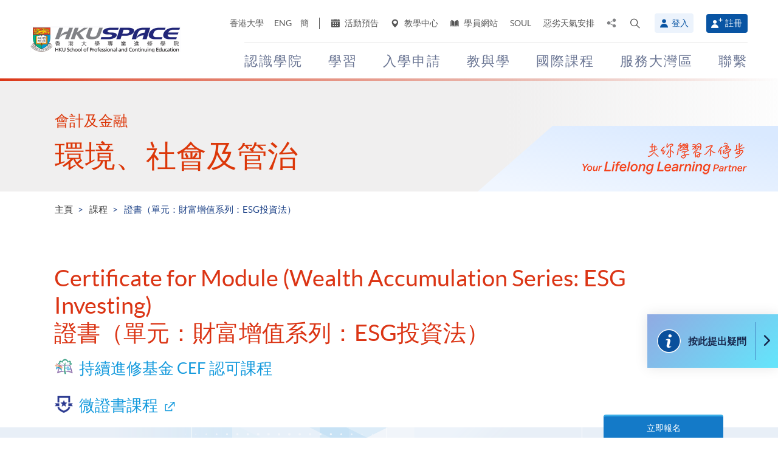

--- FILE ---
content_type: text/html; charset=utf-8
request_url: https://www.hkuspace.hku.hk/cht/prog/cert-for-module-wealth-accumulation-series-esg-investing
body_size: 37656
content:
<!DOCTYPE html>
<!--[if lt IE 7]>      <html class="no-js lt-ie9 lt-ie8 lt-ie7" lang="zh-hk"> <![endif]-->
<!--[if IE 7]>         <html class="no-js lt-ie9 lt-ie8" lang="zh-hk"> <![endif]-->
<!--[if IE 8]>         <html class="no-js lt-ie9" lang="zh-hk"> <![endif]-->
<!--[if gt IE 8]><!--> <html class="no-js lang-cht" lang="zh-hk"> <!--<![endif]-->
<head>
    <meta charset="utf-8">
    <meta name="viewport" content="width=device-width, initial-scale=1, user-scalable=0">
        <link rel="canonical" href="https://hkuspace.hku.hk/cht/prog/cert-for-module-wealth-accumulation-series-esg-investing" />
    <link rel="apple-touch-icon" sizes="57x57" href="/assets/img/apple-touch-icon-57x57.png">
    <link rel="apple-touch-icon" sizes="60x60" href="/assets/img/apple-touch-icon-60x60.png">
    <link rel="apple-touch-icon" sizes="72x72" href="/assets/img/apple-touch-icon-72x72.png">
    <link rel="apple-touch-icon" sizes="76x76" href="/assets/img/apple-touch-icon-76x76.png">
    <link rel="apple-touch-icon" sizes="114x114" href="/assets/img/apple-touch-icon-114x114.png">
    <link rel="apple-touch-icon" sizes="120x120" href="/assets/img/apple-touch-icon-120x120.png">
    <link rel="apple-touch-icon" sizes="144x144" href="/assets/img/apple-touch-icon-144x144.png">
    <link rel="apple-touch-icon" sizes="152x152" href="/assets/img/apple-touch-icon-152x152.png">
    <link rel="apple-touch-icon" sizes="180x180" href="/assets/img/apple-touch-icon-180x180.png">
    <link rel="icon" type="image/png" href="/assets/img/favicon-32x32.png" sizes="32x32">
    <link rel="icon" type="image/png" href="/assets/img/android-chrome-192x192.png" sizes="192x192">
    <link rel="icon" type="image/png" href="/assets/img/favicon-96x96.png" sizes="96x96">
    <link rel="icon" type="image/png" href="/assets/img/favicon-16x16.png" sizes="16x16">
    <link rel="manifest" href="/assets/img/manifest.json">
    <link rel="shortcut icon" href="/assets/img/favicon.ico">
    <meta name="msapplication-TileColor" content="#da532c">
    <meta name="msapplication-TileImage" content="/assets/img/mstile-144x144.png">
    <meta name="msapplication-config" content="/assets/img/browserconfig.xml">
    <base href="//www.hkuspace.hku.hk/cht/" />
<!--[if lt IE 10]>
<script src="/assets/js/theorigo/base_href_fix.js" type="text/javascript"></script>
<![endif]-->
    <title>證書（單元：財富增值系列：ESG投資法） (CEF) - 香港大學專業進修學院: 環境、社會及管治, 綠色金融課程</title>
    <meta name="keywords" content="Certificate for Module (Wealth Accumulation Series: ESG Investing), 證書（單元：財富增值系列：ESG投資法）, 環境、社會及管治課程, 綠色金融課程, 會計及金融課程, HKU SPACE, Certificate &amp; Diploma (證書及文憑), HK part-time course, continuing education">
	<meta name="description" content="課程旨在教授學員認識環境、社會和管治 (Environmental, Social and Governance (ESG)) 的概念與因素，了解有關ESG投資...">
	    <meta property="og:site_name" content="HKU SPACE" /><meta property="og:url" content="https://www.hkuspace.hku.hk/cht/prog/cert-for-module-wealth-accumulation-series-esg-investing" /><meta name="twitter:card" content="summary" /><meta name="twitter:description" content="課程旨在教授學員認識環境、社會和管治 (Environmental, Social and Governance (ESG)) 的概念與因素，了解有關ESG投資..." /><meta property="og:description" content="課程旨在教授學員認識環境、社會和管治 (Environmental, Social and Governance (ESG)) 的概念與因素，了解有關ESG投資..." />    <link rel="stylesheet" href="/assets/css/common.css?1767749161">
	<link rel="stylesheet" href="/assets/css/content.css?1767749161">
	<link rel="stylesheet" href="/assets/css/responsive.css?1767749161">
	<link rel="stylesheet" href="/assets/css/enhancement.css?1767749161">
	<link rel="stylesheet" href="/assets/css/print.css?1767749161" media="print" >
	    
                <script src="/assets/js/lib/default.min.js"></script><script>var pre_breadcrumb_for_ga = "";</script><script>var breadcrumb_for_ga = "課程 &gt; 證書（單元：財富增值系列：ESG投資法）";</script><script>let popupCounts = {"newuser":2,"returnuser":2};</script>        <!--[if lt IE 9]>
    <script src="/assets/js/lib/html5shiv.min.js" type="text/javascript"></script>
    <![endif]-->
    <!-- Google Analytics -->
<script>
(function(i,s,o,g,r,a,m){i['GoogleAnalyticsObject']=r;i[r]=i[r]||function(){
(i[r].q=i[r].q||[]).push(arguments)},i[r].l=1*new Date();a=s.createElement(o),
m=s.getElementsByTagName(o)[0];a.async=1;a.src=g;m.parentNode.insertBefore(a,m)
})(window,document,'script','//www.google-analytics.com/analytics.js','ga');
ga('create', 'UA-11856034-2', 'auto', {'name': 'tracker0'});
ga('tracker0.send', 'pageview');
ga('create', 'UA-11856034-1', 'auto', {'name': 'tracker1'});
ga('tracker1.send', 'pageview');
window.dataLayer = window.dataLayer || [];
</script>
    <!-- Google Tag Manager -->
<script>(function(w,d,s,l,i){w[l]=w[l]||[];w[l].push({'gtm.start':
new Date().getTime(),event:'gtm.js'});var f=d.getElementsByTagName(s)[0],
j=d.createElement(s),dl=l!='dataLayer'?'&l='+l:'';j.async=true;j.src=
'https://www.googletagmanager.com/gtm.js?id='+i+dl;f.parentNode.insertBefore(j,f);
})(window,document,'script','dataLayer','GTM-524VN9M');</script>
<!-- End Google Tag Manager -->

<!-- Start of XMO Site-wide Tag -->
<script type="text/javascript">
(function(){
var script0 = document.createElement("script");
script0.src = "//j02.optimix.asia/events/opxLoader.js";
script0.type = "text/javascript";
script0.async = "async";
document.getElementsByTagName("head")[0].appendChild(script0);
var opxUid='0';
var opxcounter='1';
var opxClientID='5003';
var opxParams="opxvrsn=ut;opxUid="+opxUid+";"+"opxClientID="+opxClientID+";"+"opxcounter="+opxcounter+";";
if (script0.readyState) {
  script0.onreadystatechange = function() {
    if (script0.readyState == "loaded" || script0.readyState == "complete") {
      opxLoad("//e02.optimix.asia", opxParams);
    }
  };
} else {
  script0.onload = function () {
    opxLoad("//e02.optimix.asia", opxParams);
  };
}
})();
</script>
<!-- End of XMO Site-wide Tag  -->

<!-- Start of IDM Global site tag (gtag.js) - AdWords: 783600304 -->
<script async src="https://www.googletagmanager.com/gtag/js?id=AW-783600304"></script>
<script>
  window.dataLayer = window.dataLayer || [];
  function gtag(){dataLayer.push(arguments);}
  gtag('js', new Date());

  gtag('config', 'AW-783600304');
  gtag('event', 'page_view', {
    'send_to': 'AW-783600304',
    'user_id': 'replace with value'
  });
</script>


<script>
  (function(i,s,o,g,r,a,m){i['GoogleAnalyticsObject']=r;i[r]=i[r]||function(){
  (i[r].q=i[r].q||[]).push(arguments)},i[r].l=1*new Date();a=s.createElement(o),
  m=s.getElementsByTagName(o)[0];a.async=1;a.src=g;m.parentNode.insertBefore(a,m)
  })(window,document,'script','https://www.google-analytics.com/analytics.js','ga');

  ga('create', 'UA-89132013-1', 'auto');
  ga('send', 'pageview');
</script>

<script type="text/javascript" id="DoubleClickFloodlightTag">
//<![CDATA[

function FLOOD1(type, cat, u1) {
        var axel = Math.random()+"";
        var a = axel * 10000000000000000;
        var flDiv=document.body.appendChild(document.createElement("div"));
        flDiv.setAttribute("id","DCLK_FLDiv1");
        flDiv.style.position="absolute";
        flDiv.style.top="0";
        flDiv.style.left="0";
        flDiv.style.width="1px";
        flDiv.style.height="1px";
        flDiv.style.display="none";
        flDiv.innerHTML='<iframe id="DCLK_FLIframe1" src="https://ad.doubleclick.net/ddm/activity/src=8133726;type=' + type + ';cat=' + cat + ';ord=' + a + '?" width="1" height="1" frameborder="0"><\/iframe>';
}
//]]>
</script>

<!-- 
Start of global snippet: Please do not remove
Alumni Week - Running Stone Talk
-->
<!-- Global site tag (gtag.js) - Google Marketing Platform -->
<script async src="https://www.googletagmanager.com/gtag/js?id=DC-8133726"></script>
<script>
  window.dataLayer = window.dataLayer || [];
  function gtag(){dataLayer.push(arguments);}
  gtag('js', new Date());

  gtag('config', 'DC-8133726');
</script>
<!-- End of global snippet: Please do not remove -->

<!-- Global site tag (gtag.js) - Google Ads: 780898918 -->
<script async src="https://www.googletagmanager.com/gtag/js?id=AW-780898918"></script>
<script>
  window.dataLayer = window.dataLayer || [];
  function gtag(){dataLayer.push(arguments);}
  gtag('js', new Date());

  gtag('config', 'AW-780898918');
</script>

<!-- Global site tag (gtag.js) - Google Ads: 754084135 -->
<script async src="https://www.googletagmanager.com/gtag/js?id=AW-754084135"></script>
<script>
  window.dataLayer = window.dataLayer || [];
  function gtag(){dataLayer.push(arguments);}
  gtag('js', new Date());

  gtag('config', 'AW-754084135');
</script>

<!-- Matomo -->
<script>
  var _paq = window._paq = window._paq || [];
  /* tracker methods like "setCustomDimension" should be called before "trackPageView" */
  _paq.push(['trackPageView']);
  _paq.push(['enableLinkTracking']);
  (function() {
    var u="//matomo.hkuspace.hku.hk/";
    _paq.push(['setTrackerUrl', u+'matomo.php']);
    _paq.push(['setSiteId', '2']);
    var d=document, g=d.createElement('script'), s=d.getElementsByTagName('script')[0];
    g.async=true; g.src=u+'matomo.js'; s.parentNode.insertBefore(g,s);
  })();
</script>
<!-- End Matomo Code -->
    <noscript>
        <style>
            [data-aos] {
            visibility: visible !important;
            opacity: 1 !important;
            transform: none !important;
            }
        </style>
    </noscript>
    <script type="application/ld+json">
        {
            "@context": "https://schema.org",
            "@type": "WebSite",
            "name": "HKU SPACE",
            "url": "https://www.hkuspace.hku.hk/"
        }
    </script>
<script>
var _hmt = _hmt || [];
(function() {
  var hm = document.createElement("script");
  hm.src = "https://hm.baidu.com/hm.js?e00a1b5797538717b76c24c56fe98d1a";
  var s = document.getElementsByTagName("script")[0];
  s.parentNode.insertBefore(hm, s);
})();
</script>
</head>
<body class="lang-cht">
<!-- Google Code for Remarketing Tag -->
<!--------------------------------------------------
Remarketing tags may not be associated with personally identifiable information or placed on pages related to sensitive categories. See more information and instructions on how to setup the tag on: http://google.com/ads/remarketingsetup
--------------------------------------------------->
<script type="text/javascript">
/* <![CDATA[ */
var google_conversion_id = 865491948;
var google_custom_params = window.google_tag_params;
var google_remarketing_only = true;
/* ]]> */
</script>
<script type="text/javascript" src="//www.googleadservices.com/pagead/conversion.js">
</script>
<noscript>
<div style="display:inline;">
<img height="1" width="1" style="border-style:none;" alt="" src="//googleads.g.doubleclick.net/pagead/viewthroughconversion/865491948/?guid=ON&amp;script=0"/>
</div>
</noscript>

<!-- Google Tag Manager (noscript) -->
<noscript><iframe src="https://www.googletagmanager.com/ns.html?id=GTM-524VN9M"
height="0" width="0" style="display:none;visibility:hidden"></iframe></noscript>
<!-- End Google Tag Manager (noscript) -->
<div class="wrapper">
  <a class="sr-only sr-only-focusable" id="skip" href="/cht/prog/cert-for-module-wealth-accumulation-series-esg-investing#main">Skip to main content</a>

  
<!-- Header Start -->
<header class="page-head">

	<div class="container-em clearfix">
    <div class="page-head__wrapper">
      <div class="page-head__left">
        <a class="logo" href="/cht">
          <img src="/assets/img/hkuspace-logo-1x.png" srcset="/assets/img/hkuspace-logo-2x.png 2x, /assets/img/hkuspace-logo-3x.png 3x" alt="香港大學專業進修學院" loading="lazy">
        </a>
      </div>

      <div class="page-head__right">
        <ul class="tools reset-list">
          <li class="tools__item tool-hku">
            <a href="https://www.hku.hk/" target="_blank">香港大學</a>
          </li>
                  <li class="tools__item tool-lang">
            <a class="lang" lang="en-US" href="/prog/cert-for-module-wealth-accumulation-series-esg-investing/" title="英文">ENG</a>          </li>
                  <li class="tools__item tool-lang">
            <a class="lang" lang="zh-CN" href="/sc/prog/cert-for-module-wealth-accumulation-series-esg-investing/" title="簡體中文">簡</a>          </li>
        
          <li class="tools__item tool-ico-link">
            <a href="/cht/event" target="_blank" class="tools__link"><span class="ico ico--calendar-2" aria-hidden="true"></span> 活動預告</a><a href="/cht/learning-centre"  class="tools__link"><span class="ico ico--location-pin" aria-hidden="true"></span> 教學中心</a><a href="https://learner.hkuspace.hku.hk/"  class="tools__link"><span class="ico ico--open-book" aria-hidden="true"></span> 學員網站</a><a href="https://soul2.hkuspace.hku.hk/gateway/login.php"  class="tools__link">SOUL</a><a href="/cht/special-weather"  class="tools__link">惡劣天氣安排</a>          </li>
          
          <li class="tool-share">
            <a class="js-share icon-share" href="javascript:;">
              <span class="sr-only">分享至</span>
            </a>
            <div class="share-area">
              <ul class="reset-list">
                <li><a class="share-fb" href="/cht/prog/cert-for-module-wealth-accumulation-series-esg-investing#" data-media="facebook">Facebook</a></li>
                <li><a class="share-linkin" href="/cht/prog/cert-for-module-wealth-accumulation-series-esg-investing#" data-media="linkedin">Linkedin</a></li>
                <li><a class="share-whatsapp" href="/cht/prog/cert-for-module-wealth-accumulation-series-esg-investing#" data-media="whatsapp" >WhatsApp</a></li>
                <li><a class="share-youtube" href="https://www.youtube.com/channel/UCiO_SnHbY208mc4aYtl-4ww" target="_blank" data-media="youtube">Youtube</a></li>
                <li><a class="share-mail" href="/cht/prog/cert-for-module-wealth-accumulation-series-esg-investing#" data-media="email">電郵</a></li>
              </ul>
            </div>
          </li>
          <li class="tool-search bs-dropdown">
            <a class="js-search ico ico--search-2 tool-search__btn" id="label-search" data-toggle="dropdown" role="button" aria-haspopup="true" aria-expanded="false" href="javascript:;">
              <span class="sr-only">打開搜尋介面</span>
            </a>
            <div class="dropdown-menu dropdown-search-form container" aria-labelledby="label-search">
              <div class="search-option">
               <input id="search_type_programme" type="radio" name="search-type" value="programme" checked>
               <label for="search_type_programme">課程</label>
               <input id="search_type_website" type="radio" name="search-type" value="website">
               <label for="search_type_website">網頁</label>
              </div>
    
              <form class="search-form search_type_programme-form" method="get" action="/cht/programme/search">
                <label for="keyword-input" class="sr-only">搜尋關鍵字/課程編號</label>
                <span class="search-box-container">
                  <input class="search-box typeahead no-tagsinput" id="keyword-input" type="text" name="q" placeholder="興趣，關鍵字，課程編號..." data-url="/cht/suggest/keyword">
                </span>
                <button class="btn-search icon-big-search" type="submit">
                  <span class="sr-only">搜尋</span>
                </button>
              </form>
    
              <form class="search-form search_type_website-form" method="get" action="/cht/search">
                <label for="all-search" class="sr-only">搜尋本網站</label>
                <span class="search-box-container">
                  <input class="search-box" id="all-search" type="text" name="q" placeholder="網站搜尋" data-url="/cht/suggest/keyword" title="網站搜尋">
                </span>
                <button class="btn-search icon-big-search" type="submit">
                  <span class="sr-only">搜尋</span>
                </button>
              </form>
    
              <a class="icon-cross" href="javascript:;"><span class="sr-only">關閉搜尋版面</span></a>
            </div>
          </li>
                  <li class="tools__member">
            <button type="button" class="member-btn member-btn--skyblue" data-toggle="modal" data-target="#modalLogin">
              <span class="ico ico--member"></span>
              登入            </button>
          </li>
          <li class="tools__member">
            <a href="/cht/user/register" class="member-btn member-btn--blue">
            <span class="ico ico--sign-up"></span>
            註冊            </a>
          </li>
                </ul>
    
        <nav class="main-menu-container hidden-xs hidden-sm">
          <ul class="main-menu_list lv1"><li class="main-menu_item lv1 has-sub menu-discover" ><a class="js-ga-event main-menu_link lv1" href="/cht/discover"  data-ga-event="Menu|click|認識學院"><span class="main-menu_text lv1">認識學院</span></a><div class="dropdown-nav"><div class="col-menu col-menu-3"><ul class="main-menu_list lv2"><li class="main-menu_item lv2 has-sub" ><span class="main-menu_link lv2" ><span class="main-menu_text lv2">關於學院</span></span><ul class="main-menu_list lv3"><li class="main-menu_item lv3" ><a class="js-ga-event main-menu_link lv3" href="/cht/discover/about/introducing-hku-space"  data-ga-event="Menu|click|認識學院 > 關於學院 > 學院簡介"><span class="main-menu_text lv3">學院簡介</span></a></li><li class="main-menu_item lv3" ><a class="js-ga-event main-menu_link lv3" href="/cht/discover/about/vision-mission"  data-ga-event="Menu|click|認識學院 > 關於學院 > 願景與使命"><span class="main-menu_text lv3">願景與使命</span></a></li><li class="main-menu_item lv3" ><a class="js-ga-event main-menu_link lv3" href="/cht/discover/about/hku-space-strategic-plan-2025-2030"  data-ga-event="Menu|click|認識學院 > 關於學院 > 2025-2030發展策略"><span class="main-menu_text lv3">2025-2030發展策略</span></a></li><li class="main-menu_item lv3" ><a class="js-ga-event main-menu_link lv3" href="/cht/milestones"  data-ga-event="Menu|click|認識學院 > 關於學院 > 發展里程"><span class="main-menu_text lv3">發展里程</span></a></li><li class="main-menu_item lv3" ><a class="js-ga-event main-menu_link lv3" href="/cht/discover/about/governance"  data-ga-event="Menu|click|認識學院 > 關於學院 > 機構管治"><span class="main-menu_text lv3">機構管治</span></a></li><li class="main-menu_item lv3" ><a class="js-ga-event main-menu_link lv3" href="/cht/discover/about/colleges-institute-centres"  data-ga-event="Menu|click|認識學院 > 關於學院 > 教學部門"><span class="main-menu_text lv3">教學部門</span></a></li><li class="main-menu_item lv3" ><a class="js-ga-event main-menu_link lv3" href="/cht/collection/gba/hku-space-mainland-affairs-office"  data-ga-event="Menu|click|認識學院 > 關於學院 > 內地事務處"><span class="main-menu_text lv3">內地事務處</span></a></li><li class="main-menu_item lv3" ><a class="js-ga-event main-menu_link lv3" href="/cht/discover/about/facts-figures"  data-ga-event="Menu|click|認識學院 > 關於學院 > 資料概況"><span class="main-menu_text lv3">資料概況</span></a></li><li class="main-menu_item lv3" ><a class="js-ga-event main-menu_link lv3" href="/cht/discover/about/awards-achievements"  data-ga-event="Menu|click|認識學院 > 關於學院 > 殊榮"><span class="main-menu_text lv3">殊榮</span></a></li><li class="main-menu_item lv3" ><a class="js-ga-event main-menu_link lv3" href="/cht/about-us/people"  data-ga-event="Menu|click|認識學院 > 關於學院 > 教職員團隊"><span class="main-menu_text lv3">教職員團隊</span></a></li><li class="main-menu_item lv3" ><a class="js-ga-event main-menu_link lv3" href="/cht/school-publications"  data-ga-event="Menu|click|認識學院 > 關於學院 > 學院刊物"><span class="main-menu_text lv3">學院刊物</span></a></li><li class="main-menu_item lv3" ><a class="js-ga-event main-menu_link lv3" href="/cht/discover/about/corporate-video"  data-ga-event="Menu|click|認識學院 > 關於學院 > 學院影片"><span class="main-menu_text lv3">學院影片</span></a></li><li class="main-menu_item lv3" ><a class="js-ga-event main-menu_link lv3" href="https://hkuspace.hku.hk/60/cht/" target="_blank"  data-ga-event="Menu|click|認識學院 > 關於學院 > 六十週年"><span class="main-menu_text lv3">六十週年</span></a></li></ul></li></ul><ul class="main-menu_list lv2"><li class="main-menu_item lv2 has-sub" ><span class="main-menu_link lv2" ><span class="main-menu_text lv2">最新消息</span></span><ul class="main-menu_list lv3"><li class="main-menu_item lv3" ><a class="js-ga-event main-menu_link lv3" href="/cht/news"  data-ga-event="Menu|click|認識學院 > 最新消息 > 新聞稿"><span class="main-menu_text lv3">新聞稿</span></a></li><li class="main-menu_item lv3" ><a class="js-ga-event main-menu_link lv3" href="/cht/event"  data-ga-event="Menu|click|認識學院 > 最新消息 > 活動預告"><span class="main-menu_text lv3">活動預告</span></a></li><li class="main-menu_item lv3" ><a class="js-ga-event main-menu_link lv3" href="/cht/media-coverage"  data-ga-event="Menu|click|認識學院 > 最新消息 > 傳媒報導"><span class="main-menu_text lv3">傳媒報導</span></a></li><li class="main-menu_item lv3" ><a class="js-ga-event main-menu_link lv3" href="/cht/newsletter"  data-ga-event="Menu|click|認識學院 > 最新消息 > 院訊"><span class="main-menu_text lv3">院訊</span></a></li><li class="main-menu_item lv3" ><a class="js-ga-event main-menu_link lv3" href="/cht/fellowship"  data-ga-event="Menu|click|認識學院 > 最新消息 > 榮譽院士"><span class="main-menu_text lv3">榮譽院士</span></a></li><li class="main-menu_item lv3" ><a class="js-ga-event main-menu_link lv3" href="https://www.youtube.com/channel/UCiO_SnHbY208mc4aYtl-4ww"  data-ga-event="Menu|click|認識學院 > 最新消息 > 影片集"><span class="main-menu_text lv3">影片集</span></a></li></ul></li><li class="main-menu_item lv2 discover-last has-sub" ><span class="main-menu_link lv2" ><span class="main-menu_text lv2">校園生活</span></span><ul class="main-menu_list lv3"><li class="main-menu_item lv3" ><a class="js-ga-event main-menu_link lv3" href="/cht/memorabilia"  data-ga-event="Menu|click|認識學院 > 校園生活 > 學院點滴"><span class="main-menu_text lv3">學院點滴</span></a></li><li class="main-menu_item lv3" ><a class="js-ga-event main-menu_link lv3" href="/cht/our-stories"  data-ga-event="Menu|click|認識學院 > 校園生活 > 學與教"><span class="main-menu_text lv3">學與教</span></a></li></ul></li></ul><ul class="main-menu_list lv2"><li class="main-menu_item lv2 has-sub" ><span class="main-menu_link lv2" ><span class="main-menu_text lv2">治療及教研中心</span></span><ul class="main-menu_list lv3"><li class="main-menu_item lv3" ><a class="js-ga-event main-menu_link lv3" href="/cht/chinese-medicine-clinics"  data-ga-event="Menu|click|認識學院 > 治療及教研中心 > 中醫臨床中心及中藥房"><span class="main-menu_text lv3">中醫臨床中心及中藥房</span></a></li><li class="main-menu_item lv3" ><a class="js-ga-event main-menu_link lv3" href="/cht/dietetic-clinic-for-teaching-and-research"  data-ga-event="Menu|click|認識學院 > 治療及教研中心 > 營養學治療及教研中心"><span class="main-menu_text lv3">營養學治療及教研中心</span></a></li></ul></li></ul></div></div></li><li class="main-menu_item lv1 has-sub menu-study" ><a class="js-ga-event main-menu_link lv1" href="/cht/study"  data-ga-event="Menu|click|學習"><span class="main-menu_text lv1">學習</span></a><div class="dropdown-nav"><div class="menu-custom"><div class="menu-custom-left"><p class="menu-custom-title hidden-xs hidden-sm">學習</p><div class="menu-custom-desc">學習隨你掌握</div></div><div class="menu-custom-right"><div class="menu-custom-right-layer hidden-xs hidden-sm"></div><ul class="main-menu_list lv2"><li class="main-menu_item lv2 has-sub" ><a class="js-ga-event main-menu_link lv2" href="https://hkuspace.hku.hk/cht/programme"  data-ga-event="Menu|click|學習 > 課程類別"><span class="main-menu_text lv2">課程類別</span></a><div class="main-menu_lv3-box"><ul class="main-menu_list lv3"><li class="main-menu_item lv3 has-sub" ><a class="js-ga-event main-menu_link lv3" href="/cht/programme"  data-ga-event="Menu|click|學習 > 課程類別 > 兼讀制課程"><span class="main-menu_text lv3">兼讀制課程</span></a><ul class="main-menu_list lv4"><li class="main-menu_item lv4" ><a class="js-ga-event main-menu_link lv4" href="/cht/programme/part-time/doctoral"  data-ga-event="Menu|click|學習 > 課程類別 > 兼讀制課程 > 博士課程"><span class="main-menu_text lv4">博士課程</span></a></li><li class="main-menu_item lv4" ><a class="js-ga-event main-menu_link lv4" href="/cht/programme/part-time/master"  data-ga-event="Menu|click|學習 > 課程類別 > 兼讀制課程 > 碩士課程"><span class="main-menu_text lv4">碩士課程</span></a></li><li class="main-menu_item lv4" ><a class="js-ga-event main-menu_link lv4" href="/cht/programme/part-time/postgraduates"  data-ga-event="Menu|click|學習 > 課程類別 > 兼讀制課程 > 硏究生"><span class="main-menu_text lv4">硏究生</span></a></li><li class="main-menu_item lv4" ><a class="js-ga-event main-menu_link lv4" href="/cht/programme/part-time/bachelor"  data-ga-event="Menu|click|學習 > 課程類別 > 兼讀制課程 > 學士學位"><span class="main-menu_text lv4">學士學位</span></a></li><li class="main-menu_item lv4" ><a class="js-ga-event main-menu_link lv4" href="/cht/programme/part-time/certificate-and-diploma"  data-ga-event="Menu|click|學習 > 課程類別 > 兼讀制課程 > 證書及文憑"><span class="main-menu_text lv4">證書及文憑</span></a></li><li class="main-menu_item lv4 submenu_lv4" ><a class="js-ga-event main-menu_link lv4" href="/cht/programme/part-time/short-courses"  data-ga-event="Menu|click|學習 > 課程類別 > 兼讀制課程 > 短期課程"><span class="main-menu_text lv4">短期課程</span></a><ul class="main-menu_list lv5"><li class="main-menu_item lv5" ><a class="js-ga-event main-menu_link lv5" href="/cht/programme/part-time/short-courses/leisure-and-cultural"  data-ga-event="Menu|click|學習 > 課程類別 > 兼讀制課程 > 短期課程 > 休閒及文化"><span class="main-menu_text lv5">休閒及文化</span></a></li><li class="main-menu_item lv5" ><a class="js-ga-event main-menu_link lv5" href="/cht/programme/part-time/short-courses/examination-preparation"  data-ga-event="Menu|click|學習 > 課程類別 > 兼讀制課程 > 短期課程 > 應試準備"><span class="main-menu_text lv5">應試準備</span></a></li><li class="main-menu_item lv5" ><a class="js-ga-event main-menu_link lv5" href="/cht/programme/part-time/short-courses/career-advancement"  data-ga-event="Menu|click|學習 > 課程類別 > 兼讀制課程 > 短期課程 > 專業進修"><span class="main-menu_text lv5">專業進修</span></a></li></ul></li><li class="main-menu_item lv4" ><a class="js-ga-event main-menu_link lv4" href="/cht/business"  data-ga-event="Menu|click|學習 > 課程類別 > 兼讀制課程 > 商業"><span class="main-menu_text lv4">商業</span></a></li><li class="main-menu_item lv4" ><a class="js-ga-event main-menu_link lv4" href="/cht/humanities-languages-law"  data-ga-event="Menu|click|學習 > 課程類別 > 兼讀制課程 > 人文、語言及法律"><span class="main-menu_text lv4">人文、語言及法律</span></a></li><li class="main-menu_item lv4" ><a class="js-ga-event main-menu_link lv4" href="/cht/life-sciences-and-technology"  data-ga-event="Menu|click|學習 > 課程類別 > 兼讀制課程 > 生命科學及科技"><span class="main-menu_text lv4">生命科學及科技</span></a></li></ul></li><li class="main-menu_item lv3 has-sub" ><a class="js-ga-event main-menu_link lv3" href="/cht/programme/full-time"  data-ga-event="Menu|click|學習 > 課程類別 > 全日制課程"><span class="main-menu_text lv3">全日制課程</span></a><ul class="main-menu_list lv4"><li class="main-menu_item lv4" ><a class="js-ga-event main-menu_link lv4" href="/cht/programme/full-time/doctoral-master"  data-ga-event="Menu|click|學習 > 課程類別 > 全日制課程 > 碩士課程"><span class="main-menu_text lv4">碩士課程</span></a></li><li class="main-menu_item lv4" ><a class="js-ga-event main-menu_link lv4" href="/cht/programme/full-time/postgraduates"  data-ga-event="Menu|click|學習 > 課程類別 > 全日制課程 > 硏究生"><span class="main-menu_text lv4">硏究生</span></a></li><li class="main-menu_item lv4" ><a class="js-ga-event main-menu_link lv4" href="/cht/programme/full-time/bachelor-sub-derees"  data-ga-event="Menu|click|學習 > 課程類別 > 全日制課程 > 學士課程"><span class="main-menu_text lv4">學士課程</span></a></li><li class="main-menu_item lv4" ><a class="js-ga-event main-menu_link lv4" href="/cht/programme/full-time/sub-degree"  data-ga-event="Menu|click|學習 > 課程類別 > 全日制課程 > 副學位課程"><span class="main-menu_text lv4">副學位課程</span></a></li><li class="main-menu_item lv4" ><a class="js-ga-event main-menu_link lv4" href="/cht/programme/full-time/certificate-and-diploma"  data-ga-event="Menu|click|學習 > 課程類別 > 全日制課程 > 證書及文憑"><span class="main-menu_text lv4">證書及文憑</span></a></li><li class="main-menu_item lv4" ><a class="js-ga-event main-menu_link lv4" href="http://hkuspace.hku.hk/ic" target="_blank"  data-ga-event="Menu|click|學習 > 課程類別 > 全日制課程 > 香港大學專業進修學院國際學院"><span class="main-menu_text lv4">香港大學專業進修學院國際學院</span></a></li><li class="main-menu_item lv4" ><a class="js-ga-event main-menu_link lv4" href="https://www2.hkuspace.hku.hk/cc/cht/" target="_blank"  data-ga-event="Menu|click|學習 > 課程類別 > 全日制課程 > 香港大學附屬學院"><span class="main-menu_text lv4">香港大學附屬學院</span></a></li><li class="main-menu_item lv4" ><a class="js-ga-event main-menu_link lv4" href="http://hkuspace-plk.hku.hk/cht" target="_blank"  data-ga-event="Menu|click|學習 > 課程類別 > 全日制課程 > 香港大學專業進修學院保良局何鴻燊社區書院"><span class="main-menu_text lv4">香港大學專業進修學院保良局何鴻燊社區書院</span></a></li></ul></li></ul></div></li><li class="main-menu_item lv2 has-sub" ><a class="js-ga-event main-menu_link lv2" href="/cht/interest"  data-ga-event="Menu|click|學習 > 興趣範疇"><span class="main-menu_text lv2">興趣範疇</span></a><div class="main-menu_lv3-box"><ul class="main-menu_list lv3"><li class="main-menu_item lv3 has-sub" ><a class="js-ga-event main-menu_link lv3" href="/cht/interest/accounting-and-finance"  data-ga-event="Menu|click|學習 > 興趣範疇 > 會計及金融"><span class="main-menu_text lv3">會計及金融</span></a><ul class="main-menu_list lv4"><li class="main-menu_item lv4" ><a class="js-ga-event main-menu_link lv4" href="/cht/interest/accounting-and-finance/accounting"  data-ga-event="Menu|click|學習 > 興趣範疇 > 會計及金融 > 會計學"><span class="main-menu_text lv4">會計學</span></a></li><li class="main-menu_item lv4" ><a class="js-ga-event main-menu_link lv4" href="/cht/interest/accounting-and-finance/accounting-examination-preparatory-programme"  data-ga-event="Menu|click|學習 > 興趣範疇 > 會計及金融 > 會計專業考試備試課程"><span class="main-menu_text lv4">會計專業考試備試課程</span></a></li><li class="main-menu_item lv4" ><a class="js-ga-event main-menu_link lv4" href="/cht/interest/accounting-and-finance/corporate-administration-and-governance"  data-ga-event="Menu|click|學習 > 興趣範疇 > 會計及金融 > 企業行政及管治"><span class="main-menu_text lv4">企業行政及管治</span></a></li><li class="main-menu_item lv4" ><a class="js-ga-event main-menu_link lv4" href="/cht/interest/accounting-and-finance/economics"  data-ga-event="Menu|click|學習 > 興趣範疇 > 會計及金融 > 經濟學"><span class="main-menu_text lv4">經濟學</span></a></li><li class="main-menu_item lv4" ><a class="js-ga-event main-menu_link lv4" href="/cht/interest/accounting-and-finance/environmental-social-and-governance"  data-ga-event="Menu|click|學習 > 興趣範疇 > 會計及金融 > 環境、社會及管治"><span class="main-menu_text lv4">環境、社會及管治</span></a></li><li class="main-menu_item lv4" ><a class="js-ga-event main-menu_link lv4" href="/cht/interest/accounting-and-finance/external-and-internal-audit"  data-ga-event="Menu|click|學習 > 興趣範疇 > 會計及金融 > 內部和外部審計"><span class="main-menu_text lv4">內部和外部審計</span></a></li><li class="main-menu_item lv4" ><a class="js-ga-event main-menu_link lv4" href="/cht/interest/accounting-and-finance/family-office"  data-ga-event="Menu|click|學習 > 興趣範疇 > 會計及金融 > 家族辦公室"><span class="main-menu_text lv4">家族辦公室</span></a></li><li class="main-menu_item lv4" ><a class="js-ga-event main-menu_link lv4" href="/cht/interest/accounting-and-finance/finance-and-compliance"  data-ga-event="Menu|click|學習 > 興趣範疇 > 會計及金融 > 金融法規"><span class="main-menu_text lv4">金融法規</span></a></li><li class="main-menu_item lv4" ><a class="js-ga-event main-menu_link lv4" href="/cht/interest/accounting-and-finance/financial-services-and-insurance"  data-ga-event="Menu|click|學習 > 興趣範疇 > 會計及金融 > 金融服務和保險"><span class="main-menu_text lv4">金融服務和保險</span></a></li><li class="main-menu_item lv4" ><a class="js-ga-event main-menu_link lv4" href="/cht/interest/accounting-and-finance/fintech-and-financial-analytics"  data-ga-event="Menu|click|學習 > 興趣範疇 > 會計及金融 > 金融科技及金融分析"><span class="main-menu_text lv4">金融科技及金融分析</span></a></li><li class="main-menu_item lv4" ><a class="js-ga-event main-menu_link lv4" href="/cht/interest/accounting-and-finance/green-finance"  data-ga-event="Menu|click|學習 > 興趣範疇 > 會計及金融 > 綠色金融"><span class="main-menu_text lv4">綠色金融</span></a></li><li class="main-menu_item lv4" ><a class="js-ga-event main-menu_link lv4" href="/cht/interest/accounting-and-finance/investment-management"  data-ga-event="Menu|click|學習 > 興趣範疇 > 會計及金融 > 投資管理"><span class="main-menu_text lv4">投資管理</span></a></li><li class="main-menu_item lv4" ><a class="js-ga-event main-menu_link lv4" href="/cht/interest/accounting-and-finance/risk-management"  data-ga-event="Menu|click|學習 > 興趣範疇 > 會計及金融 > 風險管理"><span class="main-menu_text lv4">風險管理</span></a></li><li class="main-menu_item lv4" ><a class="js-ga-event main-menu_link lv4" href="/cht/interest/accounting-and-finance/taxation-advisory"  data-ga-event="Menu|click|學習 > 興趣範疇 > 會計及金融 > 稅務諮詢"><span class="main-menu_text lv4">稅務諮詢</span></a></li></ul></li><li class="main-menu_item lv3 has-sub" ><a class="js-ga-event main-menu_link lv3" href="/cht/interest/architecture-environment-and-housing"  data-ga-event="Menu|click|學習 > 興趣範疇 > 建築、房屋及建造環境"><span class="main-menu_text lv3">建築、房屋及建造環境</span></a><ul class="main-menu_list lv4"><li class="main-menu_item lv4" ><a class="js-ga-event main-menu_link lv4" href="/cht/interest/architecture-environment-and-housing/architecture"  data-ga-event="Menu|click|學習 > 興趣範疇 > 建築、房屋及建造環境 > 建築"><span class="main-menu_text lv4">建築</span></a></li><li class="main-menu_item lv4" ><a class="js-ga-event main-menu_link lv4" href="/cht/interest/architecture-environment-and-housing/construction-safety-and-built-environment"  data-ga-event="Menu|click|學習 > 興趣範疇 > 建築、房屋及建造環境 > 建造、安全及環境管理"><span class="main-menu_text lv4">建造、安全及環境管理</span></a></li><li class="main-menu_item lv4" ><a class="js-ga-event main-menu_link lv4" href="/cht/interest/architecture-environment-and-housing/digital-building-design"  data-ga-event="Menu|click|學習 > 興趣範疇 > 建築、房屋及建造環境 > 數碼建築設計"><span class="main-menu_text lv4">數碼建築設計</span></a></li><li class="main-menu_item lv4" ><a class="js-ga-event main-menu_link lv4" href="/cht/interest/architecture-environment-and-housing/housing-and-property"  data-ga-event="Menu|click|學習 > 興趣範疇 > 建築、房屋及建造環境 > 房屋及地產"><span class="main-menu_text lv4">房屋及地產</span></a></li><li class="main-menu_item lv4" ><a class="js-ga-event main-menu_link lv4" href="/cht/interest/architecture-environment-and-housing/heritage-conservation-and-management"  data-ga-event="Menu|click|學習 > 興趣範疇 > 建築、房屋及建造環境 > 文化遺產保育及管理"><span class="main-menu_text lv4">文化遺產保育及管理</span></a></li><li class="main-menu_item lv4" ><a class="js-ga-event main-menu_link lv4" href="/cht/interest/architecture-environment-and-housing/alternative-dispute-resolution"  data-ga-event="Menu|click|學習 > 興趣範疇 > 建築、房屋及建造環境 > 非訴訟式紛爭解決方法"><span class="main-menu_text lv4">非訴訟式紛爭解決方法</span></a></li></ul></li><li class="main-menu_item lv3 has-sub" ><a class="js-ga-event main-menu_link lv3" href="/cht/interest/arts-design-and-culture"  data-ga-event="Menu|click|學習 > 興趣範疇 > 藝術、設計及文化"><span class="main-menu_text lv3">藝術、設計及文化</span></a><ul class="main-menu_list lv4"><li class="main-menu_item lv4" ><a class="js-ga-event main-menu_link lv4" href="/cht/interest/arts-design-and-culture/arts-management"  data-ga-event="Menu|click|學習 > 興趣範疇 > 藝術、設計及文化 > 藝術管理"><span class="main-menu_text lv4">藝術管理</span></a></li><li class="main-menu_item lv4" ><a class="js-ga-event main-menu_link lv4" href="/cht/interest/arts-design-and-culture/chinese-art"  data-ga-event="Menu|click|學習 > 興趣範疇 > 藝術、設計及文化 > 中國美術"><span class="main-menu_text lv4">中國美術</span></a></li><li class="main-menu_item lv4" ><a class="js-ga-event main-menu_link lv4" href="/cht/interest/arts-design-and-culture/culture-and-philosophy"  data-ga-event="Menu|click|學習 > 興趣範疇 > 藝術、設計及文化 > 文化及哲學"><span class="main-menu_text lv4">文化及哲學</span></a></li><li class="main-menu_item lv4" ><a class="js-ga-event main-menu_link lv4" href="/cht/interest/arts-design-and-culture/design"  data-ga-event="Menu|click|學習 > 興趣範疇 > 藝術、設計及文化 > 設計"><span class="main-menu_text lv4">設計</span></a></li><li class="main-menu_item lv4" ><a class="js-ga-event main-menu_link lv4" href="/cht/interest/arts-design-and-culture/performing-arts"  data-ga-event="Menu|click|學習 > 興趣範疇 > 藝術、設計及文化 > 表演藝術"><span class="main-menu_text lv4">表演藝術</span></a></li><li class="main-menu_item lv4" ><a class="js-ga-event main-menu_link lv4" href="/cht/interest/arts-design-and-culture/religion"  data-ga-event="Menu|click|學習 > 興趣範疇 > 藝術、設計及文化 > 宗教"><span class="main-menu_text lv4">宗教</span></a></li><li class="main-menu_item lv4" ><a class="js-ga-event main-menu_link lv4" href="/cht/interest/arts-design-and-culture/western-art"  data-ga-event="Menu|click|學習 > 興趣範疇 > 藝術、設計及文化 > 西方美術"><span class="main-menu_text lv4">西方美術</span></a></li></ul></li><li class="main-menu_item lv3 has-sub" ><a class="js-ga-event main-menu_link lv3" href="/cht/interest/aviation-transport-logistics-and-supply-chain"  data-ga-event="Menu|click|學習 > 興趣範疇 > 航空、交通、物流及供應鏈"><span class="main-menu_text lv3">航空、交通、物流及供應鏈</span></a><ul class="main-menu_list lv4"><li class="main-menu_item lv4" ><a class="js-ga-event main-menu_link lv4" href="/cht/interest/aviation-transport-logistics-and-supply-chain/aviation-operations-and-management"  data-ga-event="Menu|click|學習 > 興趣範疇 > 航空、交通、物流及供應鏈 > 航空營運及管理"><span class="main-menu_text lv4">航空營運及管理</span></a></li><li class="main-menu_item lv4" ><a class="js-ga-event main-menu_link lv4" href="/cht/interest/aviation-transport-logistics-and-supply-chain/aviation-engineering-and-technology"  data-ga-event="Menu|click|學習 > 興趣範疇 > 航空、交通、物流及供應鏈 > 航空工程及科技"><span class="main-menu_text lv4">航空工程及科技</span></a></li><li class="main-menu_item lv4" ><a class="js-ga-event main-menu_link lv4" href="/cht/interest/aviation-transport-logistics-and-supply-chain/aviation-piloting"  data-ga-event="Menu|click|學習 > 興趣範疇 > 航空、交通、物流及供應鏈 > 航空及飛行"><span class="main-menu_text lv4">航空及飛行</span></a></li><li class="main-menu_item lv4" ><a class="js-ga-event main-menu_link lv4" href="/cht/interest/aviation-transport-logistics-and-supply-chain/aviation-services"  data-ga-event="Menu|click|學習 > 興趣範疇 > 航空、交通、物流及供應鏈 > 航空服務"><span class="main-menu_text lv4">航空服務</span></a></li><li class="main-menu_item lv4" ><a class="js-ga-event main-menu_link lv4" href="/cht/interest/aviation-transport-logistics-and-supply-chain/logistics-transport-and-supply-chain"  data-ga-event="Menu|click|學習 > 興趣範疇 > 航空、交通、物流及供應鏈 > 物流、交通及供應鏈"><span class="main-menu_text lv4">物流、交通及供應鏈</span></a></li></ul></li><li class="main-menu_item lv3 has-sub" ><a class="js-ga-event main-menu_link lv3" href="/cht/interest/business-and-management"  data-ga-event="Menu|click|學習 > 興趣範疇 > 商業及管理"><span class="main-menu_text lv3">商業及管理</span></a><ul class="main-menu_list lv4"><li class="main-menu_item lv4" ><a class="js-ga-event main-menu_link lv4" href="/cht/interest/business-and-management/business-and-logistics-management"  data-ga-event="Menu|click|學習 > 興趣範疇 > 商業及管理 > 商業與物流管理"><span class="main-menu_text lv4">商業與物流管理</span></a></li><li class="main-menu_item lv4" ><a class="js-ga-event main-menu_link lv4" href="/cht/interest/business-and-management/business-management-and-administration"  data-ga-event="Menu|click|學習 > 興趣範疇 > 商業及管理 > 商業管理與行政"><span class="main-menu_text lv4">商業管理與行政</span></a></li><li class="main-menu_item lv4" ><a class="js-ga-event main-menu_link lv4" href="/cht/interest/business-and-management/digital-business-management"  data-ga-event="Menu|click|學習 > 興趣範疇 > 商業及管理 > 數碼商業管理"><span class="main-menu_text lv4">數碼商業管理</span></a></li><li class="main-menu_item lv4" ><a class="js-ga-event main-menu_link lv4" href="/cht/interest/business-and-management/digital-transformation"  data-ga-event="Menu|click|學習 > 興趣範疇 > 商業及管理 > 數碼轉型"><span class="main-menu_text lv4">數碼轉型</span></a></li><li class="main-menu_item lv4" ><a class="js-ga-event main-menu_link lv4" href="/cht/interest/business-and-management/e-commerce-and-e-logistics"  data-ga-event="Menu|click|學習 > 興趣範疇 > 商業及管理 > 電子商務與電子物流"><span class="main-menu_text lv4">電子商務與電子物流</span></a></li><li class="main-menu_item lv4" ><a class="js-ga-event main-menu_link lv4" href="/cht/interest/business-and-management/international-management"  data-ga-event="Menu|click|學習 > 興趣範疇 > 商業及管理 > 國際管理"><span class="main-menu_text lv4">國際管理</span></a></li><li class="main-menu_item lv4" ><a class="js-ga-event main-menu_link lv4" href="/cht/interest/business-and-management/leadership-development"  data-ga-event="Menu|click|學習 > 興趣範疇 > 商業及管理 > 領導力培育"><span class="main-menu_text lv4">領導力培育</span></a></li><li class="main-menu_item lv4" ><a class="js-ga-event main-menu_link lv4" href="/cht/interest/business-and-management/maritime-management"  data-ga-event="Menu|click|學習 > 興趣範疇 > 商業及管理 > 航運管理"><span class="main-menu_text lv4">航運管理</span></a></li><li class="main-menu_item lv4" ><a class="js-ga-event main-menu_link lv4" href="/cht/interest/business-and-management/organisation-change-management"  data-ga-event="Menu|click|學習 > 興趣範疇 > 商業及管理 > 組織變革管理"><span class="main-menu_text lv4">組織變革管理</span></a></li><li class="main-menu_item lv4" ><a class="js-ga-event main-menu_link lv4" href="/cht/interest/business-and-management/project-management"  data-ga-event="Menu|click|學習 > 興趣範疇 > 商業及管理 > 項目管理"><span class="main-menu_text lv4">項目管理</span></a></li><li class="main-menu_item lv4" ><a class="js-ga-event main-menu_link lv4" href="/cht/interest/business-and-management/smart-procurement"  data-ga-event="Menu|click|學習 > 興趣範疇 > 商業及管理 > 精明採購"><span class="main-menu_text lv4">精明採購</span></a></li><li class="main-menu_item lv4" ><a class="js-ga-event main-menu_link lv4" href="/cht/interest/business-and-management/supply-chain"  data-ga-event="Menu|click|學習 > 興趣範疇 > 商業及管理 > 供應鏈"><span class="main-menu_text lv4">供應鏈</span></a></li><li class="main-menu_item lv4" ><a class="js-ga-event main-menu_link lv4" href="/cht/interest/business-and-management/workplace-and-business-psychology"  data-ga-event="Menu|click|學習 > 興趣範疇 > 商業及管理 > 工作場所與商業心理學"><span class="main-menu_text lv4">工作場所與商業心理學</span></a></li></ul></li><li class="main-menu_item lv3 has-sub" ><a class="js-ga-event main-menu_link lv3" href="/cht/interest/chinese-medicine"  data-ga-event="Menu|click|學習 > 興趣範疇 > 中醫學"><span class="main-menu_text lv3">中醫學</span></a><ul class="main-menu_list lv4"><li class="main-menu_item lv4" ><a class="js-ga-event main-menu_link lv4" href="/cht/interest/chinese-medicine/acupuncture-and-tui-na"  data-ga-event="Menu|click|學習 > 興趣範疇 > 中醫學 > 針灸及推拿"><span class="main-menu_text lv4">針灸及推拿</span></a></li><li class="main-menu_item lv4" ><a class="js-ga-event main-menu_link lv4" href="/cht/interest/chinese-medicine/chinese-medicine-health-maintenance"  data-ga-event="Menu|click|學習 > 興趣範疇 > 中醫學 > 中醫藥保健"><span class="main-menu_text lv4">中醫藥保健</span></a></li><li class="main-menu_item lv4" ><a class="js-ga-event main-menu_link lv4" href="/cht/interest/chinese-medicine/chinese-medicine-pharmaceutics"  data-ga-event="Menu|click|學習 > 興趣範疇 > 中醫學 > 中藥學"><span class="main-menu_text lv4">中藥學</span></a></li><li class="main-menu_item lv4" ><a class="js-ga-event main-menu_link lv4" href="/cht/interest/chinese-medicine/integrated-chinese-and-western-medicines"  data-ga-event="Menu|click|學習 > 興趣範疇 > 中醫學 > 中西醫結合"><span class="main-menu_text lv4">中西醫結合</span></a></li><li class="main-menu_item lv4" ><a class="js-ga-event main-menu_link lv4" href="/cht/interest/chinese-medicine/traditional-chinese-medicine"  data-ga-event="Menu|click|學習 > 興趣範疇 > 中醫學 > 中醫"><span class="main-menu_text lv4">中醫</span></a></li></ul></li><li class="main-menu_item lv3 has-sub" ><a class="js-ga-event main-menu_link lv3" href="/cht/interest/computing-and-data-science"  data-ga-event="Menu|click|學習 > 興趣範疇 > 電腦運算及數據科學"><span class="main-menu_text lv3">電腦運算及數據科學</span></a><ul class="main-menu_list lv4"><li class="main-menu_item lv4" ><a class="js-ga-event main-menu_link lv4" href="/cht/interest/computing-and-data-science/advanced-technology-and-computing"  data-ga-event="Menu|click|學習 > 興趣範疇 > 電腦運算及數據科學 > 先進科技及電腦運算"><span class="main-menu_text lv4">先進科技及電腦運算</span></a></li><li class="main-menu_item lv4" ><a class="js-ga-event main-menu_link lv4" href="/cht/interest/computing-and-data-science/cyber-security"  data-ga-event="Menu|click|學習 > 興趣範疇 > 電腦運算及數據科學 > 網絡保安"><span class="main-menu_text lv4">網絡保安</span></a></li><li class="main-menu_item lv4" ><a class="js-ga-event main-menu_link lv4" href="/cht/interest/computing-and-data-science/data-science"  data-ga-event="Menu|click|學習 > 興趣範疇 > 電腦運算及數據科學 > 數據科學"><span class="main-menu_text lv4">數據科學</span></a></li><li class="main-menu_item lv4" ><a class="js-ga-event main-menu_link lv4" href="/cht/interest/computing-and-data-science/digital-content-production"  data-ga-event="Menu|click|學習 > 興趣範疇 > 電腦運算及數據科學 > 數碼內容製作"><span class="main-menu_text lv4">數碼內容製作</span></a></li><li class="main-menu_item lv4" ><a class="js-ga-event main-menu_link lv4" href="/cht/interest/computing-and-data-science/esports-technology"  data-ga-event="Menu|click|學習 > 興趣範疇 > 電腦運算及數據科學 > 電競科技"><span class="main-menu_text lv4">電競科技</span></a></li><li class="main-menu_item lv4" ><a class="js-ga-event main-menu_link lv4" href="/cht/interest/computing-and-data-science/smart-wellness"  data-ga-event="Menu|click|學習 > 興趣範疇 > 電腦運算及數據科學 > 智慧健康"><span class="main-menu_text lv4">智慧健康</span></a></li></ul></li><li class="main-menu_item lv3 has-sub" ><a class="js-ga-event main-menu_link lv3" href="/cht/interest/engineering-and-science"  data-ga-event="Menu|click|學習 > 興趣範疇 > 工程及科學"><span class="main-menu_text lv3">工程及科學</span></a><ul class="main-menu_list lv4"><li class="main-menu_item lv4" ><a class="js-ga-event main-menu_link lv4" href="/cht/interest/engineering-and-science/engineering"  data-ga-event="Menu|click|學習 > 興趣範疇 > 工程及科學 > 工程學"><span class="main-menu_text lv4">工程學</span></a></li><li class="main-menu_item lv4" ><a class="js-ga-event main-menu_link lv4" href="/cht/interest/engineering-and-science/general-and-environmental-sciences"  data-ga-event="Menu|click|學習 > 興趣範疇 > 工程及科學 > 普及與環境科學"><span class="main-menu_text lv4">普及與環境科學</span></a></li><li class="main-menu_item lv4" ><a class="js-ga-event main-menu_link lv4" href="/cht/interest/engineering-and-science/green-technology-and-sustainability"  data-ga-event="Menu|click|學習 > 興趣範疇 > 工程及科學 > 綠色科技與可持續發展"><span class="main-menu_text lv4">綠色科技與可持續發展</span></a></li><li class="main-menu_item lv4" ><a class="js-ga-event main-menu_link lv4" href="/cht/interest/engineering-and-science/library-and-information-studies"  data-ga-event="Menu|click|學習 > 興趣範疇 > 工程及科學 > 圖書館及資訊學"><span class="main-menu_text lv4">圖書館及資訊學</span></a></li><li class="main-menu_item lv4" ><a class="js-ga-event main-menu_link lv4" href="/cht/interest/engineering-and-science/molecular-genomics"  data-ga-event="Menu|click|學習 > 興趣範疇 > 工程及科學 > 分子基因學"><span class="main-menu_text lv4">分子基因學</span></a></li><li class="main-menu_item lv4" ><a class="js-ga-event main-menu_link lv4" href="/cht/interest/engineering-and-science/statistics"  data-ga-event="Menu|click|學習 > 興趣範疇 > 工程及科學 > 統計學"><span class="main-menu_text lv4">統計學</span></a></li></ul></li><li class="main-menu_item lv3 has-sub" ><a class="js-ga-event main-menu_link lv3" href="/cht/interest/hospitality-and-lifestyle"  data-ga-event="Menu|click|學習 > 興趣範疇 > 款客及精緻生活"><span class="main-menu_text lv3">款客及精緻生活</span></a><ul class="main-menu_list lv4"><li class="main-menu_item lv4" ><a class="js-ga-event main-menu_link lv4" href="/cht/interest/hospitality-and-lifestyle/art-business"  data-ga-event="Menu|click|學習 > 興趣範疇 > 款客及精緻生活 > 藝術營運"><span class="main-menu_text lv4">藝術營運</span></a></li><li class="main-menu_item lv4" ><a class="js-ga-event main-menu_link lv4" href="/cht/interest/hospitality-and-lifestyle/business-and-live-entertainment-events"  data-ga-event="Menu|click|學習 > 興趣範疇 > 款客及精緻生活 > 商業及現場娛樂活動"><span class="main-menu_text lv4">商業及現場娛樂活動</span></a></li><li class="main-menu_item lv4" ><a class="js-ga-event main-menu_link lv4" href="/cht/interest/hospitality-and-lifestyle/business-aviation-management"  data-ga-event="Menu|click|學習 > 興趣範疇 > 款客及精緻生活 > 商業航空管理"><span class="main-menu_text lv4">商業航空管理</span></a></li><li class="main-menu_item lv4" ><a class="js-ga-event main-menu_link lv4" href="/cht/interest/hospitality-and-lifestyle/gourmet-and-culinary-art"  data-ga-event="Menu|click|學習 > 興趣範疇 > 款客及精緻生活 > 美食及烹飪"><span class="main-menu_text lv4">美食及烹飪</span></a></li><li class="main-menu_item lv4" ><a class="js-ga-event main-menu_link lv4" href="/cht/interest/hospitality-and-lifestyle/hospitality-and-tourism-management"  data-ga-event="Menu|click|學習 > 興趣範疇 > 款客及精緻生活 > 酒店及旅遊業管理"><span class="main-menu_text lv4">酒店及旅遊業管理</span></a></li><li class="main-menu_item lv4" ><a class="js-ga-event main-menu_link lv4" href="/cht/interest/hospitality-and-lifestyle/luxury-watch-jewelery-and-accessories"  data-ga-event="Menu|click|學習 > 興趣範疇 > 款客及精緻生活 > 豪華鐘錶、珠寶及飾物"><span class="main-menu_text lv4">豪華鐘錶、珠寶及飾物</span></a></li><li class="main-menu_item lv4" ><a class="js-ga-event main-menu_link lv4" href="/cht/interest/hospitality-and-lifestyle/pet-care"  data-ga-event="Menu|click|學習 > 興趣範疇 > 款客及精緻生活 > 寵物護理"><span class="main-menu_text lv4">寵物護理</span></a></li><li class="main-menu_item lv4" ><a class="js-ga-event main-menu_link lv4" href="/cht/interest/leadership-enhancement-and-development/overseas-study-tour"  data-ga-event="Menu|click|學習 > 興趣範疇 > 款客及精緻生活 > 海外遊學"><span class="main-menu_text lv4">海外遊學</span></a></li><li class="main-menu_item lv4" ><a class="js-ga-event main-menu_link lv4" href="/cht/interest/hospitality-and-lifestyle/wine-spirits-sake-and-coffee"  data-ga-event="Menu|click|學習 > 興趣範疇 > 款客及精緻生活 > 葡萄酒、烈酒、清酒及咖啡"><span class="main-menu_text lv4">葡萄酒、烈酒、清酒及咖啡</span></a></li></ul></li><li class="main-menu_item lv3 has-sub" ><a class="js-ga-event main-menu_link lv3" href="/cht/interest/healthcare-sport-and-wellness"  data-ga-event="Menu|click|學習 > 興趣範疇 > 健康護理、體育及健康"><span class="main-menu_text lv3">健康護理、體育及健康</span></a><ul class="main-menu_list lv4"><li class="main-menu_item lv4" ><a class="js-ga-event main-menu_link lv4" href="/cht/interest/healthcare-sport-and-wellness/beauty-study-cosmetics-and-aesthetics-application"  data-ga-event="Menu|click|學習 > 興趣範疇 > 健康護理、體育及健康 > 美容學、化妝品學及美學應用"><span class="main-menu_text lv4">美容學、化妝品學及美學應用</span></a></li><li class="main-menu_item lv4" ><a class="js-ga-event main-menu_link lv4" href="/cht/interest/healthcare-sport-and-wellness/complementary-and-integrative-medicine"  data-ga-event="Menu|click|學習 > 興趣範疇 > 健康護理、體育及健康 > 補充和整合醫學 "><span class="main-menu_text lv4">補充和整合醫學 </span></a></li><li class="main-menu_item lv4" ><a class="js-ga-event main-menu_link lv4" href="/cht/interest/healthcare-sport-and-wellness/dietetics-and-nutrition"  data-ga-event="Menu|click|學習 > 興趣範疇 > 健康護理、體育及健康 > 營養學"><span class="main-menu_text lv4">營養學</span></a></li><li class="main-menu_item lv4" ><a class="js-ga-event main-menu_link lv4" href="/cht/interest/healthcare-sport-and-wellness/food-science"  data-ga-event="Menu|click|學習 > 興趣範疇 > 健康護理、體育及健康 > 食物科學"><span class="main-menu_text lv4">食物科學</span></a></li><li class="main-menu_item lv4" ><a class="js-ga-event main-menu_link lv4" href="/cht/interest/healthcare-sport-and-wellness/geriatric-care"  data-ga-event="Menu|click|學習 > 興趣範疇 > 健康護理、體育及健康 > 老年護理"><span class="main-menu_text lv4">老年護理</span></a></li><li class="main-menu_item lv4" ><a class="js-ga-event main-menu_link lv4" href="/cht/interest/healthcare-sport-and-wellness/health-management"  data-ga-event="Menu|click|學習 > 興趣範疇 > 健康護理、體育及健康 > 健康管理"><span class="main-menu_text lv4">健康管理</span></a></li><li class="main-menu_item lv4" ><a class="js-ga-event main-menu_link lv4" href="/cht/interest/healthcare-sport-and-wellness/holistic-wellness"  data-ga-event="Menu|click|學習 > 興趣範疇 > 健康護理、體育及健康 > 全人健康"><span class="main-menu_text lv4">全人健康</span></a></li><li class="main-menu_item lv4" ><a class="js-ga-event main-menu_link lv4" href="/cht/interest/healthcare-sport-and-wellness/nursing-studies-and-healthcare"  data-ga-event="Menu|click|學習 > 興趣範疇 > 健康護理、體育及健康 > 護理學及健康護理"><span class="main-menu_text lv4">護理學及健康護理</span></a></li><li class="main-menu_item lv4" ><a class="js-ga-event main-menu_link lv4" href="/cht/interest/healthcare-sport-and-wellness/medical-sciences"  data-ga-event="Menu|click|學習 > 興趣範疇 > 健康護理、體育及健康 > 醫療科學"><span class="main-menu_text lv4">醫療科學</span></a></li><li class="main-menu_item lv4" ><a class="js-ga-event main-menu_link lv4" href="/cht/interest/healthcare-sport-and-wellness/pharmaceutical-studies"  data-ga-event="Menu|click|學習 > 興趣範疇 > 健康護理、體育及健康 > 藥物科學"><span class="main-menu_text lv4">藥物科學</span></a></li><li class="main-menu_item lv4" ><a class="js-ga-event main-menu_link lv4" href="/cht/interest/healthcare-sport-and-wellness/rehabilitation"  data-ga-event="Menu|click|學習 > 興趣範疇 > 健康護理、體育及健康 > 復康專科"><span class="main-menu_text lv4">復康專科</span></a></li><li class="main-menu_item lv4" ><a class="js-ga-event main-menu_link lv4" href="/cht/interest/healthcare-sport-and-wellness/sports-exercise-and-recreation-management"  data-ga-event="Menu|click|學習 > 興趣範疇 > 健康護理、體育及健康 > 體育、運動及康樂"><span class="main-menu_text lv4">體育、運動及康樂</span></a></li></ul></li><li class="main-menu_item lv3 has-sub" ><a class="js-ga-event main-menu_link lv3" href="/cht/interest/languages"  data-ga-event="Menu|click|學習 > 興趣範疇 > 語言"><span class="main-menu_text lv3">語言</span></a><ul class="main-menu_list lv4"><li class="main-menu_item lv4" ><a class="js-ga-event main-menu_link lv4" href="/cht/interest/languages/arabic"  data-ga-event="Menu|click|學習 > 興趣範疇 > 語言 > 阿拉伯文"><span class="main-menu_text lv4">阿拉伯文</span></a></li><li class="main-menu_item lv4" ><a class="js-ga-event main-menu_link lv4" href="/cht/interest/languages/chinese"  data-ga-event="Menu|click|學習 > 興趣範疇 > 語言 > 中文"><span class="main-menu_text lv4">中文</span></a></li><li class="main-menu_item lv4" ><a class="js-ga-event main-menu_link lv4" href="/cht/interest/languages/english"  data-ga-event="Menu|click|學習 > 興趣範疇 > 語言 > 英語"><span class="main-menu_text lv4">英語</span></a></li><li class="main-menu_item lv4" ><a class="js-ga-event main-menu_link lv4" href="/cht/interest/languages/academic-writing"  data-ga-event="Menu|click|學習 > 興趣範疇 > 語言 > 學術英語"><span class="main-menu_text lv4">學術英語</span></a></li><li class="main-menu_item lv4" ><a class="js-ga-event main-menu_link lv4" href="/cht/interest/languages/european"  data-ga-event="Menu|click|學習 > 興趣範疇 > 語言 > 歐洲語言"><span class="main-menu_text lv4">歐洲語言</span></a></li><li class="main-menu_item lv4" ><a class="js-ga-event main-menu_link lv4" href="/cht/interest/languages/French"  data-ga-event="Menu|click|學習 > 興趣範疇 > 語言 > 法語"><span class="main-menu_text lv4">法語</span></a></li><li class="main-menu_item lv4" ><a class="js-ga-event main-menu_link lv4" href="/cht/interest/languages/german"  data-ga-event="Menu|click|學習 > 興趣範疇 > 語言 > 德語"><span class="main-menu_text lv4">德語</span></a></li><li class="main-menu_item lv4" ><a class="js-ga-event main-menu_link lv4" href="/cht/interest/languages/Italian"  data-ga-event="Menu|click|學習 > 興趣範疇 > 語言 > 意大利語"><span class="main-menu_text lv4">意大利語</span></a></li><li class="main-menu_item lv4" ><a class="js-ga-event main-menu_link lv4" href="/cht/interest/languages/japanese"  data-ga-event="Menu|click|學習 > 興趣範疇 > 語言 > 日語"><span class="main-menu_text lv4">日語</span></a></li><li class="main-menu_item lv4" ><a class="js-ga-event main-menu_link lv4" href="/cht/interest/languages/korean"  data-ga-event="Menu|click|學習 > 興趣範疇 > 語言 > 韓語"><span class="main-menu_text lv4">韓語</span></a></li><li class="main-menu_item lv4" ><a class="js-ga-event main-menu_link lv4" href="/cht/interest/languages/language-assessment"  data-ga-event="Menu|click|學習 > 興趣範疇 > 語言 > 語文能力評核"><span class="main-menu_text lv4">語文能力評核</span></a></li><li class="main-menu_item lv4" ><a class="js-ga-event main-menu_link lv4" href="/cht/interest/languages/professional-and-business-communication"  data-ga-event="Menu|click|學習 > 興趣範疇 > 語言 > 專業和商務傳意"><span class="main-menu_text lv4">專業和商務傳意</span></a></li><li class="main-menu_item lv4" ><a class="js-ga-event main-menu_link lv4" href="/cht/interest/languages/other-languages"  data-ga-event="Menu|click|學習 > 興趣範疇 > 語言 > 其他語言"><span class="main-menu_text lv4">其他語言</span></a></li><li class="main-menu_item lv4" ><a class="js-ga-event main-menu_link lv4" href="/cht/interest/languages/portuguese"  data-ga-event="Menu|click|學習 > 興趣範疇 > 語言 > 葡萄牙語"><span class="main-menu_text lv4">葡萄牙語</span></a></li><li class="main-menu_item lv4" ><a class="js-ga-event main-menu_link lv4" href="/cht/interest/languages/russian"  data-ga-event="Menu|click|學習 > 興趣範疇 > 語言 > 俄羅斯語"><span class="main-menu_text lv4">俄羅斯語</span></a></li><li class="main-menu_item lv4" ><a class="js-ga-event main-menu_link lv4" href="/cht/interest/languages/Spanish"  data-ga-event="Menu|click|學習 > 興趣範疇 > 語言 > 西班牙語"><span class="main-menu_text lv4">西班牙語</span></a></li><li class="main-menu_item lv4" ><a class="js-ga-event main-menu_link lv4" href="/cht/interest/languages/swedish"  data-ga-event="Menu|click|學習 > 興趣範疇 > 語言 > 瑞典語"><span class="main-menu_text lv4">瑞典語</span></a></li><li class="main-menu_item lv4" ><a class="js-ga-event main-menu_link lv4" href="/cht/interest/languages/thai"  data-ga-event="Menu|click|學習 > 興趣範疇 > 語言 > 泰語"><span class="main-menu_text lv4">泰語</span></a></li><li class="main-menu_item lv4" ><a class="js-ga-event main-menu_link lv4" href="/cht/interest/languages/translation"  data-ga-event="Menu|click|學習 > 興趣範疇 > 語言 > 翻譯"><span class="main-menu_text lv4">翻譯</span></a></li></ul></li><li class="main-menu_item lv3 has-sub" ><a class="js-ga-event main-menu_link lv3" href="/cht/interest/law"  data-ga-event="Menu|click|學習 > 興趣範疇 > 法律"><span class="main-menu_text lv3">法律</span></a><ul class="main-menu_list lv4"><li class="main-menu_item lv4" ><a class="js-ga-event main-menu_link lv4" href="/cht/interest/law/professional-law-courses"  data-ga-event="Menu|click|學習 > 興趣範疇 > 法律 > 專業法律課程"><span class="main-menu_text lv4">專業法律課程</span></a></li><li class="main-menu_item lv4" ><a class="js-ga-event main-menu_link lv4" href="/cht/interest/law/law-related-courses"  data-ga-event="Menu|click|學習 > 興趣範疇 > 法律 > 法律相關課程"><span class="main-menu_text lv4">法律相關課程</span></a></li></ul></li><li class="main-menu_item lv3 has-sub" ><a class="js-ga-event main-menu_link lv3" href="/cht/interest/leadership-enhancement-and-development"  data-ga-event="Menu|click|學習 > 興趣範疇 > 企業發展"><span class="main-menu_text lv3">企業發展</span></a><ul class="main-menu_list lv4"><li class="main-menu_item lv4" ><a class="js-ga-event main-menu_link lv4" href="/cht/interest/leadership-enhancement-and-development/inbound-training"  data-ga-event="Menu|click|學習 > 興趣範疇 > 企業發展 > 赴港培訓"><span class="main-menu_text lv4">赴港培訓</span></a></li><li class="main-menu_item lv4" ><a class="js-ga-event main-menu_link lv4" href="/cht/interest/leadership-enhancement-and-development/innovation-creativity-and-entrepreneurship"  data-ga-event="Menu|click|學習 > 興趣範疇 > 企業發展 > 創新、創意及創業"><span class="main-menu_text lv4">創新、創意及創業</span></a></li><li class="main-menu_item lv4" ><a class="js-ga-event main-menu_link lv4" href="/cht/interest/leadership-enhancement-and-development/leadership-capital"  data-ga-event="Menu|click|學習 > 興趣範疇 > 企業發展 > 企業領袖才能"><span class="main-menu_text lv4">企業領袖才能</span></a></li><li class="main-menu_item lv4" ><a class="js-ga-event main-menu_link lv4" href="/cht/study/interest/leadership-enhancement-and-development/one-belt-one-road-study-tour"  data-ga-event="Menu|click|學習 > 興趣範疇 > 企業發展 > 一帶一路遊學"><span class="main-menu_text lv4">一帶一路遊學</span></a></li><li class="main-menu_item lv4" ><a class="js-ga-event main-menu_link lv4" href="/cht/study/interest/leadership-enhancement-and-development/smes-going-abroad-series"  data-ga-event="Menu|click|學習 > 興趣範疇 > 企業發展 > 中小型企業出海系列"><span class="main-menu_text lv4">中小型企業出海系列</span></a></li></ul></li><li class="main-menu_item lv3 has-sub" ><a class="js-ga-event main-menu_link lv3" href="/cht/interest/marketing"  data-ga-event="Menu|click|學習 > 興趣範疇 > 市場營銷學"><span class="main-menu_text lv3">市場營銷學</span></a><ul class="main-menu_list lv4"><li class="main-menu_item lv4" ><a class="js-ga-event main-menu_link lv4" href="/cht/interest/marketing/advertising-media-planning-and-marketing-communications"  data-ga-event="Menu|click|學習 > 興趣範疇 > 市場營銷學 > 廣告、媒體策劃及營銷傳播"><span class="main-menu_text lv4">廣告、媒體策劃及營銷傳播</span></a></li><li class="main-menu_item lv4" ><a class="js-ga-event main-menu_link lv4" href="/cht/interest/marketing/artificial-intelligence-big-data-and-marketing-data-analytics"  data-ga-event="Menu|click|學習 > 興趣範疇 > 市場營銷學 > 人工智能，大數據及市場營銷數據分析"><span class="main-menu_text lv4">人工智能，大數據及市場營銷數據分析</span></a></li><li class="main-menu_item lv4" ><a class="js-ga-event main-menu_link lv4" href="/cht/interest/marketing/brand-management-luxury-branding-and-fashion-marketing"  data-ga-event="Menu|click|學習 > 興趣範疇 > 市場營銷學 > 品牌管理、奢侈品牌建設及時裝營銷"><span class="main-menu_text lv4">品牌管理、奢侈品牌建設及時裝營銷</span></a></li><li class="main-menu_item lv4" ><a class="js-ga-event main-menu_link lv4" href="/cht/interest/marketing/digital-marketing-social-media-and-content-management"  data-ga-event="Menu|click|學習 > 興趣範疇 > 市場營銷學 > 數碼營銷，社交媒體及內容管理"><span class="main-menu_text lv4">數碼營銷，社交媒體及內容管理</span></a></li><li class="main-menu_item lv4" ><a class="js-ga-event main-menu_link lv4" href="/cht/interest/marketing/e-commerce-and-omnichannel-retailing"  data-ga-event="Menu|click|學習 > 興趣範疇 > 市場營銷學 > 電子商務及全渠道零售"><span class="main-menu_text lv4">電子商務及全渠道零售</span></a></li><li class="main-menu_item lv4" ><a class="js-ga-event main-menu_link lv4" href="/cht/interest/marketing/professional-selling-and-sales-management"  data-ga-event="Menu|click|學習 > 興趣範疇 > 市場營銷學 > 專業推銷與銷售管理"><span class="main-menu_text lv4">專業推銷與銷售管理</span></a></li><li class="main-menu_item lv4" ><a class="js-ga-event main-menu_link lv4" href="/cht/interest/marketing/public-relations-and-crisis-management"  data-ga-event="Menu|click|學習 > 興趣範疇 > 市場營銷學 > 公共關係與危機管理"><span class="main-menu_text lv4">公共關係與危機管理</span></a></li></ul></li><li class="main-menu_item lv3 has-sub" ><a class="js-ga-event main-menu_link lv3" href="/cht/interest/social-sciences"  data-ga-event="Menu|click|學習 > 興趣範疇 > 社會科學"><span class="main-menu_text lv3">社會科學</span></a><ul class="main-menu_list lv4"><li class="main-menu_item lv4" ><a class="js-ga-event main-menu_link lv4" href="/cht/interest/social-sciences/education"  data-ga-event="Menu|click|學習 > 興趣範疇 > 社會科學 > 教育"><span class="main-menu_text lv4">教育</span></a></li><li class="main-menu_item lv4" ><a class="js-ga-event main-menu_link lv4" href="/cht/interest/social-sciences/education-docent-training"  data-ga-event="Menu|click|學習 > 興趣範疇 > 社會科學 > 教育 (導賞員訓練)"><span class="main-menu_text lv4">教育 (導賞員訓練)</span></a></li><li class="main-menu_item lv4" ><a class="js-ga-event main-menu_link lv4" href="/cht/interest/social-sciences/media-and-communication"  data-ga-event="Menu|click|學習 > 興趣範疇 > 社會科學 > 媒體及傳訊"><span class="main-menu_text lv4">媒體及傳訊</span></a></li><li class="main-menu_item lv4" ><a class="js-ga-event main-menu_link lv4" href="/cht/interest/social-sciences/political-sciences-and-public-administration"  data-ga-event="Menu|click|學習 > 興趣範疇 > 社會科學 > 政治及公共行政"><span class="main-menu_text lv4">政治及公共行政</span></a></li><li class="main-menu_item lv4" ><a class="js-ga-event main-menu_link lv4" href="/cht/interest/social-sciences/psychology-and-counselling"  data-ga-event="Menu|click|學習 > 興趣範疇 > 社會科學 > 心理學及輔導"><span class="main-menu_text lv4">心理學及輔導</span></a></li><li class="main-menu_item lv4" ><a class="js-ga-event main-menu_link lv4" href="/cht/interest/social-sciences/social-sciences"  data-ga-event="Menu|click|學習 > 興趣範疇 > 社會科學 > 社會科學"><span class="main-menu_text lv4">社會科學</span></a></li></ul></li></ul></div></li><li class="main-menu_item lv2" ><a class="js-ga-event main-menu_link lv2" href="https://hkuspace.hku.hk/cht/cef/"  data-ga-event="Menu|click|學習 > 持續進修基金課程"><span class="main-menu_text lv2">持續進修基金課程</span></a></li><li class="main-menu_item lv2" ><a class="js-ga-event main-menu_link lv2" href="/cht/collection/microcredentials"  data-ga-event="Menu|click|學習 > 微證書"><span class="main-menu_text lv2">微證書</span></a></li><li class="main-menu_item lv2" ><a class="js-ga-event main-menu_link lv2" href="/cht/international"  data-ga-event="Menu|click|學習 > 國際課程"><span class="main-menu_text lv2">國際課程</span></a></li><li class="main-menu_item lv2" ><a class="js-ga-event main-menu_link lv2" href="/cht/collection/gba"  data-ga-event="Menu|click|學習 > 服務大灣區"><span class="main-menu_text lv2">服務大灣區</span></a></li><li class="main-menu_item lv2" ><a class="js-ga-event main-menu_link lv2" href="http://apl.hkuspace.hku.hk"  data-ga-event="Menu|click|學習 > 應用學習課程"><span class="main-menu_text lv2">應用學習課程</span></a></li><li class="main-menu_item lv2" ><a class="js-ga-event main-menu_link lv2" href="/cht/study/corporate-training"  data-ga-event="Menu|click|學習 > 企業培訓"><span class="main-menu_text lv2">企業培訓</span></a></li><li class="main-menu_item lv2 has-sub" ><a class="js-ga-event main-menu_link lv2" href="/cht/rpl-logistics"  data-ga-event="Menu|click|學習 > 過往資歷認可"><span class="main-menu_text lv2">過往資歷認可</span></a><div class="main-menu_lv3-box"><ul class="main-menu_list lv3"><li class="main-menu_item lv3" ><a class="js-ga-event main-menu_link lv3" href="/cht/rpl-ie"  data-ga-event="Menu|click|學習 > 過往資歷認可 > 進出口業"><span class="main-menu_text lv3">進出口業</span></a></li><li class="main-menu_item lv3" ><a class="js-ga-event main-menu_link lv3" href="/cht/rpl-logistics"  data-ga-event="Menu|click|學習 > 過往資歷認可 > 物流業"><span class="main-menu_text lv3">物流業</span></a></li><li class="main-menu_item lv3" ><a class="js-ga-event main-menu_link lv3" href="/cht/rpl-ict"  data-ga-event="Menu|click|學習 > 過往資歷認可 > 資訊及通訊科技業"><span class="main-menu_text lv3">資訊及通訊科技業</span></a></li><li class="main-menu_item lv3" ><a class="js-ga-event main-menu_link lv3" href="/cht/rpl-ss"  data-ga-event="Menu|click|學習 > 過往資歷認可 > 保安服務業"><span class="main-menu_text lv3">保安服務業</span></a></li><li class="main-menu_item lv3" ><a class="js-ga-event main-menu_link lv3" href="/cht/rpl-ah"  data-ga-event="Menu|click|學習 > 過往資歷認可 > 樹藝及園藝業"><span class="main-menu_text lv3">樹藝及園藝業</span></a></li></ul></div></li><li class="main-menu_item lv2" ><a class="js-ga-event main-menu_link lv2" href="http://hkuspace.hku.hk/cht/collection/summerschool"  data-ga-event="Menu|click|學習 > Summer School "><span class="main-menu_text lv2">Summer School </span></a></li><li class="main-menu_item lv2" ><a class="js-ga-event main-menu_link lv2" href="/cht/study/studying-in-hku-space"  data-ga-event="Menu|click|學習 > 學在HKU SPACE"><span class="main-menu_text lv2">學在HKU SPACE</span></a></li></ul></div></div></div></li><li class="main-menu_item lv1 has-sub menu-admission" ><a class="js-ga-event main-menu_link lv1" href="/cht/admission"  data-ga-event="Menu|click|入學申請"><span class="main-menu_text lv1">入學申請</span></a><div class="dropdown-nav"><div class="col-menu col-menu-3"><ul class="main-menu_list lv2"><li class="main-menu_item lv2" ><a class="js-ga-event main-menu_link lv2" href="/cht/admission/why-hku-space"  data-ga-event="Menu|click|入學申請 > 學院優勢"><span class="main-menu_text lv2">學院優勢</span></a></li></ul><ul class="main-menu_list lv2"><li class="main-menu_item lv2" ><a class="js-ga-event main-menu_link lv2" href="/cht/admission/how-to-apply"  data-ga-event="Menu|click|入學申請 > 報名辦法"><span class="main-menu_text lv2">報名辦法</span></a></li></ul><ul class="main-menu_list lv2"><li class="main-menu_item lv2" ><a class="js-ga-event main-menu_link lv2" href="/cht/admission/finanical-assistance"  data-ga-event="Menu|click|入學申請 > 進修資助"><span class="main-menu_text lv2">進修資助</span></a></li></ul></div><div class="col-menu col-menu-3"><ul class="main-menu_list lv2"><li class="main-menu_item lv2" ><a class="js-ga-event main-menu_link lv2" href="https://hkuspace.hku.hk/cht/cef/application-procedures/"  data-ga-event="Menu|click|入學申請 > 持續進修基金申請指引"><span class="main-menu_text lv2">持續進修基金申請指引</span></a></li></ul><ul class="main-menu_list lv2"><li class="main-menu_item lv2" ><a class="js-ga-event main-menu_link lv2" href="https://hkuspace.hku.hk/change/cht"  data-ga-event="Menu|click|入學申請 > 學生故事"><span class="main-menu_text lv2">學生故事</span></a></li></ul></div></div></li><li class="main-menu_item lv1 has-sub menu-teaching-and-learning" ><a class="js-ga-event main-menu_link lv1" href="/cht/teaching-and-learning"  data-ga-event="Menu|click|教與學"><span class="main-menu_text lv1">教與學</span></a><div class="dropdown-nav"><div class="menu-custom"><div class="menu-custom-left"><p class="menu-custom-title hidden-xs hidden-sm">教與學</p><div class="menu-custom-desc"></div></div><div class="menu-custom-right"><div class="menu-custom-right-layer hidden-xs hidden-sm"></div><ul class="main-menu_list lv2"><li class="main-menu_item lv2" ><a class="js-ga-event main-menu_link lv2" href="/cht/teaching-and-learning/online-teaching-and-learning"  data-ga-event="Menu|click|教與學 > 網上教學"><span class="main-menu_text lv2">網上教學</span></a></li><li class="main-menu_item lv2" ><a class="js-ga-event main-menu_link lv2" href="/cht/teaching-and-learning/quality-assurance"  data-ga-event="Menu|click|教與學 > 學術質素保證及提升"><span class="main-menu_text lv2">學術質素保證及提升</span></a></li><li class="main-menu_item lv2" ><a class="js-ga-event main-menu_link lv2" href="/cht/teaching-and-learning/academic-awards"  data-ga-event="Menu|click|教與學 > 學銜"><span class="main-menu_text lv2">學銜</span></a></li><li class="main-menu_item lv2" ><a class="js-ga-event main-menu_link lv2" href="/cht/teaching-and-learning/maisy-ho-centre-for-teaching-and-learning"  data-ga-event="Menu|click|教與學 > 何超蕸教與學中心"><span class="main-menu_text lv2">何超蕸教與學中心</span></a></li><li class="main-menu_item lv2 has-sub" ><a class="js-ga-event main-menu_link lv2" href="/cht/teaching-and-learning/learners-support"  data-ga-event="Menu|click|教與學 > 學習支援"><span class="main-menu_text lv2">學習支援</span></a><div class="main-menu_lv3-box"><ul class="main-menu_list lv3"><li class="main-menu_item lv3" ><a class="js-ga-event main-menu_link lv3" href="/cht/teaching-and-learning/learners-support/learners-information"  data-ga-event="Menu|click|教與學 > 學習支援 > 學員資訊"><span class="main-menu_text lv3">學員資訊</span></a></li><li class="main-menu_item lv3" ><a class="js-ga-event main-menu_link lv3" href="/cht/teaching-and-learning/learners-support/e-learning"  data-ga-event="Menu|click|教與學 > 學習支援 > 網上學習"><span class="main-menu_text lv3">網上學習</span></a></li><li class="main-menu_item lv3" ><a class="js-ga-event main-menu_link lv3" href="/cht/teaching-and-learning/learners-support/student-facilities"  data-ga-event="Menu|click|教與學 > 學習支援 > 學生設施"><span class="main-menu_text lv3">學生設施</span></a></li><li class="main-menu_item lv3" ><a class="js-ga-event main-menu_link lv3" href="/cht/teaching-and-learning/learners-support/learner-portal"  data-ga-event="Menu|click|教與學 > 學習支援 > 學員網站"><span class="main-menu_text lv3">學員網站</span></a></li><li class="main-menu_item lv3" ><a class="js-ga-event main-menu_link lv3" href="/cht/teaching-and-learning/learners-support/wifi-services"  data-ga-event="Menu|click|教與學 > 學習支援 > 無線網絡服務"><span class="main-menu_text lv3">無線網絡服務</span></a></li><li class="main-menu_item lv3" ><a class="js-ga-event main-menu_link lv3" href="/cht/learning-centre"  data-ga-event="Menu|click|教與學 > 學習支援 > 教學/報名中心地點"><span class="main-menu_text lv3">教學/報名中心地點</span></a></li></ul></div></li><li class="main-menu_item lv2" ><a class="js-ga-event main-menu_link lv2" href="/cht/teaching-and-learning/academic-certificate-verification-platform"  data-ga-event="Menu|click|教與學 > 學歷證書驗證平台 (ACVP)"><span class="main-menu_text lv2">學歷證書驗證平台 (ACVP)</span></a></li></ul></div></div></div></li><li class="main-menu_item lv1 menu-international" ><a class="js-ga-event main-menu_link lv1" href="international"  data-ga-event="Menu|click|國際課程"><span class="main-menu_text lv1">國際課程</span></a></li><li class="main-menu_item lv1 menu-serving-the-greater-bay-area" ><a class="js-ga-event main-menu_link lv1" href="/cht/collection/gba"  data-ga-event="Menu|click|服務大灣區"><span class="main-menu_text lv1">服務大灣區</span></a></li><li class="main-menu_item lv1 has-sub menu-connect" ><a class="js-ga-event main-menu_link lv1" href="/cht/connect"  data-ga-event="Menu|click|聯繫"><span class="main-menu_text lv1">聯繫</span></a><div class="dropdown-nav"><div class="col-menu col-menu-3"><ul class="main-menu_list lv2"><li class="main-menu_item lv2" ><a class="js-ga-event main-menu_link lv2" href="/cht/about-us/contact-us"  data-ga-event="Menu|click|聯繫 > 聯絡我們"><span class="main-menu_text lv2">聯絡我們</span></a></li></ul><ul class="main-menu_list lv2"><li class="main-menu_item lv2" ><a class="js-ga-event main-menu_link lv2" href="/cht/enews/get-update"  data-ga-event="Menu|click|聯繫 > e-資訊"><span class="main-menu_text lv2">e-資訊</span></a></li></ul><ul class="main-menu_list lv2"><li class="main-menu_item lv2" ><a class="js-ga-event main-menu_link lv2" href="/cht/connect/media-relations"  data-ga-event="Menu|click|聯繫 > 傳媒"><span class="main-menu_text lv2">傳媒</span></a></li></ul></div><div class="col-menu col-menu-3"><ul class="main-menu_list lv2"><li class="main-menu_item lv2" ><a class="js-ga-event main-menu_link lv2" href="/cht/connect/giving-to-hku-space"  data-ga-event="Menu|click|聯繫 > 支持學院"><span class="main-menu_text lv2">支持學院</span></a></li></ul><ul class="main-menu_list lv2"><li class="main-menu_item lv2" ><a class="js-ga-event main-menu_link lv2" href="http://alumni.hkuspace.hku.hk/cht/" target="_blank"  data-ga-event="Menu|click|聯繫 > 校友"><span class="main-menu_text lv2">校友</span></a></li></ul><ul class="main-menu_list lv2"><li class="main-menu_item lv2" ><a class="js-ga-event main-menu_link lv2" href="collection/career-space/"  data-ga-event="Menu|click|聯繫 > Career SPACE"><span class="main-menu_text lv2">Career SPACE</span></a></li></ul></div></div></li></ul>        </nav>
    
        <div class="btn-menu-trigger-container visible-xs-block visible-sm-block">
          <a class="js-btn-menu-trigger" href="javascript:;">
            <span>
              <span class="sr-only">彈出主選單</span>
            </span>
          </a>
        </div>
      </div>
    </div>
	</div>
</header>
<!-- Header End -->

<!-- Login Modal Start -->
<div class="modal fullscreen fade js-login-modal" id="modalLogin" tabindex="-1" role="dialog"  aria-hidden="true">
  <div class="modal-dialog">
    <div class="modal-content">
      <button type="button" class="close icon-cross" data-dismiss="modal" aria-hidden="true">
        <span class="sr-only">登入</span>
      </button>

      <div class="js-member-container js-member-login-container">
        <!-- Member Account section starts -->
        <div class="js-member-blk js-member-account-blk">
          <div class="member-register">
            <h2 class="otp-section__title">登入</h2>
            <p class="member-register__text">歡迎登入HKU SPACE網站帳戶，探索你喜歡的課程和活動。現有或曾於本學院就讀的學生，請使用你的學生帳號登入。            </p>
            <div class="member-login-signup">
              <a href="/cht/member/auth/request/microsoft/login" class="member-register__redirect member-register__redirect--student">
                <img src="/assets/img/hkuspace-logo-2x.png" alt="香港大學專業進修學院" />
                <p>使用學生帳戶登入</p>
              </a>
            </div>            

            <div class="line-br">或</div>

            <p class="member-register__text">如你未曾於本學院就讀，請使用Google, Facebook, 或電子郵件帳戶登入。            <div class="member-register__accounts">
              <div class="member-register__external">
                <a href="/cht/member/auth/request/google/login" class="member-register__redirect">
                <img src="/assets/img/icons/google-logo.svg" alt="香港大學專業進修學院" loading="lazy">
                  <p>使用Google帳戶登入</p>
                </a>
                <a href="/cht/collection/update-notice-for-facebook-login-feature" class="member-register__redirect">
                <img src="/assets/img/icons/facebook-logo.svg" alt="香港大學專業進修學院" loading="lazy">
                  <p>使用Facebook帳戶登入</p>
                </a>
              </div>
              <div class="member-register__br"></div>
              <div class="member-register__internal">
                <form class="js-reg-login-email js-login-email" action="/cht/member/json/login/send-code">
                  <div class="member-register__group">
                    <label class="member-register__text" for="login_with_email">使用電子郵件登入</label>
                    <input class="member-register__input js-user-email" type="email" placeholder="電郵" id="login_with_email" name="login_email" required />
                    <span class="server-error js-server-email-error"></span>
                  </div>

                  <script src="https://www.google.com/recaptcha/api.js?hl=zh_TW" async defer></script>
                  <div class="member-register__group member-register__group--recap">
                    <div class="g-recaptcha" id="g-recaptcha-login" data-sitekey="6Lckr2gqAAAAANOFJfIm0qlzyptsV8GjaOiQtCGL" data-callback="recaptchaCallbackLogin"></div>
                    <input type="hidden" class="js-hidden-recaptcha"  id="hiddenRecaptcha_login" name="hiddenRecaptcha_login" required>
                  </div>

                  <input type="hidden" name="csrf" value="f4c03bd2640c6210ceff9e86d21a54cbe20386c71b6cda0e68584f46238354c2558ecd9f15755b0374833e65ee16ac49afa66fd6c85318c9d437e429113b7a3c">
                  <button class="member-register__submit otp-section__submit btn hvr-float-shadow js-submit-email-btn" type="submit">登入帳戶</button>

                  <span class="ajax-loading-icon hide">
                    <img alt="載入中" src="/assets/img/loading.gif" loading="lazy">
                    <span class="sr-only">處理中...</span>
                  </span>
                </form>

              </div>
            </div>
            
                          <p class="member-register__remarks">若你尚未登記帳戶, 請即<a href="/cht/user/register" class="ga-sign-up-popup">註冊</a>享用個人化的功能。</p>
                      </div>
        </div>
        <!-- Member Account section ends -->


        <!-- Member Verification section starts -->
        <div class="js-member-blk js-member-verification-blk hide">
          <div class="otp-section otp-section--register">
            <h2 class="otp-section__title">輸入一次性密碼</h2>
            <p class="otp-section__text">我們已將一次性密碼發送至：</p>
            <p class="otp-section__email js-email-copy"></p>
            <p class="otp-section__text js-code-info">請在下方輸入已收到的6位數字一次性密碼。此密碼將於5分鐘後失效。</p>
            <form action="/cht/member/json/login/verify-code" data-success-url="/cht/prog/cert-for-module-wealth-accumulation-series-esg-investing" method="post" class="js-otp js-verification-code">
              <p class="otp-section__alert server-error js-server-submit-code-error"></p>

              <div class="otp-section__password js-otp-digit">
                                  <input class="otp-section__input" type="tel" maxlength="1" pattern="[0-9]" id="login_otp_0" name="otp[0]" required>
                  <label class="sr-only" for="login_otp_0">輸入一次性密碼 0</label>
                                  <input class="otp-section__input" type="tel" maxlength="1" pattern="[0-9]" id="login_otp_1" name="otp[1]" required>
                  <label class="sr-only" for="login_otp_1">輸入一次性密碼 1</label>
                                  <input class="otp-section__input" type="tel" maxlength="1" pattern="[0-9]" id="login_otp_2" name="otp[2]" required>
                  <label class="sr-only" for="login_otp_2">輸入一次性密碼 2</label>
                                  <input class="otp-section__input" type="tel" maxlength="1" pattern="[0-9]" id="login_otp_3" name="otp[3]" required>
                  <label class="sr-only" for="login_otp_3">輸入一次性密碼 3</label>
                                  <input class="otp-section__input" type="tel" maxlength="1" pattern="[0-9]" id="login_otp_4" name="otp[4]" required>
                  <label class="sr-only" for="login_otp_4">輸入一次性密碼 4</label>
                                  <input class="otp-section__input" type="tel" maxlength="1" pattern="[0-9]" id="login_otp_5" name="otp[5]" required>
                  <label class="sr-only" for="login_otp_5">輸入一次性密碼 5</label>
                              </div>

              <div class="otp-section__action">
                <button class="otp-section__action-resend js-resend-code js-resend-login-code" data-url="/cht/member/json/login/resend-code" data-resend-timer="60000" type="button">重新發送一次性密碼</button>
                <span class="otp-section__action-counter js-resend-counter hide">
                  (<span class="js-resend-timer"></span> 秒)
                </span>
                <p class="server-error js-server-resend-error"></p>
              </div>
              <input type="hidden" name="csrf" value="8e667ada13586d5a48882cbf39671c158ad86542f746de12668ce476457a9ba52f288c9762215449f2f48c5c056be497c77d8c5324791cd5dae34f1977c2b55b">
              <button class="otp-section__submit btn hvr-float-shadow js-submit-code-btn" type="submit">遞交</button>
              <span class="ajax-loading-icon hide">
                <img alt="載入中" src="/assets/img/loading.gif" loading="lazy">
              <span class="sr-only">處理中...</span>
            </span>
            </form>

            <div class="otp-section__action">
              <button class="js-change-email js-change-login-email" type="button">以其他電郵收取驗證碼</button>
            </div>
            <div class="otp-section__help">
              <a tabindex="0" role="button" href="javascript:;" class="source-info js-source-info" data-content="如未能在電郵收件箱找到一次性密碼，請查看「垃圾郵件」。">
                <img alt="說明" src="/assets/img/svg/icon_seek_help.svg" loading="lazy"> 常見問題              </a>
            </div>
          </div>
        </div>
        <!-- Member Verification section ends -->


        <!-- Member success section starts -->
        <div class="js-member-blk js-member-success-blk hide">
          <h2 class="otp-section__title">
            <img alt="成功" src="/assets/img/svg/icon_login_success.svg" loading="lazy">
            登入成功          </h2>
          <p class="otp-section__email">你已成功登入。</p>
          <p class="otp-section__text">現正重新載入此頁。</p>
        </div>
        <!-- Member success section ends -->

      </div>

    </div>
  </div>
</div>
<!-- Login Modal End -->

<!-- Comparison Modal Start -->
<div class="comparison-cart js-comparison-modal modal fade is-inadequate" id="comparisonModal" tabindex="-1" role="dialog"  aria-hidden="true">
    <div class="comparison-cart__header">
      <button class="comparison-cart__close" type="button" data-dismiss="modal" aria-hidden="true">
        <span class="ico ico--close"></span>
        <span class="sr-only">關閉</span>
      </button>
      <h3><span class="ico ico--compare"></span>課程比較</h3>
      <p class="comparison-cart__desc">每次最多可加入3個課程作出比較。</p>
    </div>
    <div class="comparison-cart__content">
            <p class="comparison-cart__desc js-cart-text">請加入一個或多個課程進行比較</p>
    </div>

    <div class="comparison-cart__footer">
      <a href="/cht/programme/comparison" class="btn hvr-float-shadow cart-status">立即比較</a>
      <a href="/cht/programme" class="btn hvr-float-shadow js-explore-course">探索課程</a>
      <a href="/cht/programme" class="btn comparison-cart__explore cart-status js-explore-course">探索課程</a>
    </div>

</div>
<!-- Comparison Modal End -->

<!--Logout modal Start -->
<div class="modal fade fullscreen" id="logoutAlert" tabindex="-1" role="dialog"  aria-hidden="true">
  <div class="confirm-modal confirm-modal--success">
    <div class="confirm-modal__message confirm-modal__message--centered confirm-modal__message--logout">
    你正在登出並離開此網站帳戶專享頁面    </div>
  </div>
</div>
<!-- Logout Modal End -->

<!-- Login Redirect Modal Start -->
<div class="programme-login modal fade fullscreen js-login-modal" id="modalLoginRedirect" tabindex="-1" role="dialog"  aria-hidden="true">
  <div class="modal-dialog">
    <button type="button" class="close" data-dismiss="modal" aria-hidden="true">
      <span class="ico ico--cross"></span>
      <span class="sr-only">登入</span>
    </button>
    <div class="modal-content">
      <div class="member-register">
        <h2 class="otp-section__title">登入</h2>
        <p class="member-register__text">立即註冊或登入以瀏覽更多精選內容。</p>

        <div class="programme-login__footer">
          <button class="btn hvr-float-shadow" type="button" data-dismiss="modal" data-toggle="modal" data-target="#modalLogin">登入</button>

          <p class="member-register__remarks">尚未登記帳戶?  <a href="/cht/user/register" class="ga-sign-up-popup">請按此註冊</a></p>
        </div>
      </div>

    </div>
  </div>
</div>
<!-- Login Redirect Modal End -->
<!-- Save Edit Confirmation Modal Start -->
<div class="modal fade fullscreen" id="modalSaveEdit" tabindex="-1" role="dialog"  aria-hidden="true">
  <div class="confirm-modal">
    <div class="confirm-modal__message">儲存變更至「我的書籤」？</div>
    <div class="confirm-modal__btns">
      <button type="button" class="btn btn-secondary hvr-float-shadow" data-dismiss="modal" aria-hidden="true">否</button>
      <button class="btn hvr-float-shadow js-confirm-edit" type="button">是</button>
    </div>
  </div>
</div>
<!-- Save Edit Confirmation Modal End -->

<!-- Delete Modal Start -->
<div class="modal fade fullscreen" id="modalDeleteBookmark" tabindex="-1" role="dialog"  aria-hidden="true">
  <div class="confirm-modal confirm-modal--success">
    <div class="confirm-modal__title">確認刪除書籤？</div>
    <div class="confirm-modal__message confirm-modal__message--centered"></div>
    <div class="confirm-modal__btns">
      <button type="button" class="btn btn-secondary hvr-float-shadow" data-dismiss="modal" aria-hidden="true">否</button>
      <button class="btn hvr-float-shadow js-confirm-delete" type="button">是</button>
    </div>
  </div>
</div>
<!-- Delete Modal End -->

<!-- Delete Confirm Modal Start -->
<div class="modal fade fullscreen" id="modalSuccessfullyDeleted" tabindex="-1" role="dialog"  aria-hidden="true">
  <div class="confirm-modal confirm-modal--success">
    <div class="confirm-modal__title">Deleted Successfully</div>
    <div class="confirm-modal__message confirm-modal__message--centered">The bookmark was deleted successfully.</div>
    <div class="confirm-modal__btns">
      <button type="button" class="btn hvr-float-shadow" data-dismiss="modal" aria-hidden="true">Ok</button>
    </div>
  </div>
</div>
<!-- Delete Confirm Modal End -->
<!-- Save Successfully Modal Start -->
<div class="modal fade fullscreen" id="modalSuccessfullySaved" tabindex="-1" role="dialog"  aria-hidden="true">
  <div class="confirm-modal confirm-modal--success">
    <div class="confirm-modal__title">已成功儲存</div>
    <div class="confirm-modal__message confirm-modal__message--centered">
      <!-- Your changes have been saved successfully. -->
    </div>
    <div class="confirm-modal__btns">
      <button type="button" class="btn hvr-float-shadow js-ok-btn" data-dismiss="modal" aria-hidden="true">好</button>
    </div>
  </div>
</div>
<!-- Save Successfully Modal End --><!-- Save Edit Confirmation Modal Start -->
<div class="modal fade fullscreen" id="modalSaveConfirm" tabindex="-1" role="dialog" aria-hidden="true">
  <div class="confirm-modal">
    <div class="confirm-modal__message confirm-modal__message--centered">想要儲存變更嗎？</div>
    <div class="confirm-modal__btns">
      <button type="button" class="btn btn-secondary hvr-float-shadow" data-dismiss="modal" aria-hidden="true">否</button>
      <button class="btn hvr-float-shadow js-confirm-save" type="button">是</button>
    </div>
  </div>
</div>

<!-- Save Edit Confirmation Modal End --><!-- Save Phone Number Modal Start -->
<div class="modal fade fullscreen" id="modalSavePhone" tabindex="-1" role="dialog"  aria-hidden="true">
  <div class="confirm-modal">
    <div class="confirm-modal__message">你是否同意於個人簡歷內儲存此聯絡電話，以方便日後登記參與其他活動？</div>
    <div class="confirm-modal__btns">
      <button type="button" class="btn btn-secondary hvr-float-shadow" data-dismiss="modal" aria-hidden="true">暫時不用，謝謝。</button>
      <button class="btn hvr-float-shadow js-save-phone" type="button" data-phone-url="/online-registration/api/update_phone">同意</button>
    </div>
  </div>
</div>
<!-- Save Phone Number Modal End --><!-- Add to Full Cart Modal Start -->
<div class="modal fade fullscreen" id="modalAddCartMessage" tabindex="-1" role="dialog"  aria-hidden="true">
  <div class="confirm-modal">
    <div class="confirm-modal__message confirm-modal__message--centered">每次最多可加入3個課程作出比較。</div>
    <div class="confirm-modal__btns">
      <button class="btn hvr-float-shadow" type="button" data-dismiss="modal" aria-hidden="true">好</button>
    </div>
  </div>
</div>
<!--Add to Full Cart Modal End -->
  <main class="page-content" id="main">
    <a class="sr-only" id="web-access" href="/cht/prog/cert-for-module-wealth-accumulation-series-esg-investing#">Main content start</a>

    <!--<div class="inner-container">-->
            <!-- menu -->        <div class="has-bg">
            <section class="page-top-container page-top-subject subject-11 subject-11-lv3 subject-sub page-top-detail color-set--accounting">
<div class="deco-line theme-color-linear-bg"></div>
<div class="top-slogan top-slogan--large">
        <div class="top-slogan-inner">
          <img src="/assets/img/HKUSPACE_Slogan_Letters-1-5-1x.png" srcset="/assets/img/HKUSPACE_Slogan_Letters-2x.png 2x" alt="Change.每天多學一點 改變．可大可小" loading="lazy">
        </div>
      </div>
<div class="container">
<div class="deco-imgs theme-color-interest-deco-imgs theme-color-interest-deco-imgs--detail"></div>
  <h1 id="prog-h1" data-ig-key="accounting-and-finance" class="page-title">會計及金融 <em><a href ="/cht/interest/accounting-and-finance/environmental-social-and-governance">環境、社會及管治</a></em></h1>
</div>
</section>
            <div class="container">
                <ol class="breadcrumb"><li><a href="/cht" >主頁</a></li><li><a href="/cht/prog" >課程</a></li><li class="last">證書（單元：財富增值系列：ESG投資法）</li></ol>            </div>
            <div class="container" data-lang="C">

  <section class="program-detail-container program-detail-container--banner">
    <div class="program-labels media">
                      </div>

    <h2 class="theme-color-text-dark color-set--accounting">
    Certificate for Module (Wealth Accumulation Series: ESG Investing)<br/>證書（單元：財富增值系列：ESG投資法）    </h2>

    <script>
            var prog_button_i18n = {
          "Add to My Bookmarks": '加入我的書籤',
          "Added to My Bookmarks": '已加入書籤',
          "Add to Comparison": '加入課程比較',
          "Added to Comparison": '已加入課程比較',
          "Save": '儲存',
          "Saved": '已儲存',
      };
    </script>
        <div class="media">
      <div class="media-left">
        <img src="/assets/img/label/img_cef.png" alt="持續進修基金 CEF 認可課程" loading="lazy">
      </div>
      <div class="media-body"><h2>持續進修基金 CEF 認可課程</h2></div>
    </div>
            <!-- microcredential / CRF114 -->
          <div class="media">
        <div class="media-left">
          <img src="/assets/img/icon_mic_detail.png" alt="微證書課程" loading="lazy">
        </div>
        <div class="media-body"><h2><a class="mic-link" href="https://hkuspace.hku.hk/cht/collection/microcredentials/?utm_source=microcredentials&utm_medium=mc_icon_prgpage&utm_campaign=microcredentials_cht" target="_blank">微證書課程</a></h2></div>
      </div>
        <!-- end of microcredential / CRF114 -->

    <div class="program-info">
      <div class="program-info-col">
        <dl>
                              <dt>課程編號</dt>
                    <dd>FN059A</dd>
                    
                    <dt>報名代碼</dt>
          <dd>2370-FN059A<br />          </dd>
                              <dt class="has-tooltips">
            <a id="label-qf-lv" data-toggle="dropdown" role="button" aria-haspopup="true" aria-expanded="false" href="javascript:;">資歷架構級別 <span class="icon-right"></span></a>
            <div class="dropdown-menu dropdown-tooltips dropdown-qf" aria-labelledby="label-qf-lv">
                            <div class="media media-qf">
              <h6>證書（單元：財富增值系列：ESG投資法）</h6>
                <span class="lv"><strong>資歷架構級別: 3</strong></span>
                <span><strong>資歷名冊登記號碼:</strong> 21/000247/L3</span>
                <span class="period"><strong>資歷名冊登記有效期:</strong>
                2021年5月1日 -
                持續有效                </span>
              </div>
                            <a class="icon-cross" href="javascript:;"><span class="sr-only">Close QF Level panel</span></a>
            </div>
          </dt>
          <br>
                              <dt class="has-tooltips">
            <a id="label-financial-assistance" data-toggle="dropdown" role="button" aria-haspopup="true" aria-expanded="false" href="javascript:;">經濟資助 <span class="icon-right"></span></a>
            <div class="dropdown-menu dropdown-tooltips" aria-labelledby="label-financial-assistance">
                                          <div class="media">
                <div class="media-left">
                  <img src="/assets/img/label/img_cef.png" alt="持續進修基金" loading="lazy">
                </div>
                <div class="media-body">
                  <span>持續進修基金</span>
                  <p>本課程已加入持續進修基金可獲發還款項課程名單內</p>
                </div>
              </div>
                                          <a class="icon-cross" href="javascript:;"><span class="sr-only">Close QF Level panel</span></a>
            </div>
          </dt>
                    <!-- microcredential / CRF114 -->
                      <dt>學分</dt>
            <dd>9</dd>
                    <!-- end of microcredential / CRF114 -->
        </dl>
      </div>
      <div class="program-info-col">
                <dl class="clearfix">
          <dt>課程制式</dt>
          <dd>兼讀制</dd>
        </dl>
                        <dl class="clearfix">
          <dt>開課日期</dt>
          <dd>2026年2月7日 (星期六)</dd>
        </dl>
                                    <dl class="clearfix">
              <dt>修業期</dt>
              <dd>30小時</dd>
            </dl>
                                    <dl class="clearfix">
          <dt>教學語言</dt>
          <dd>粵語</dd>
        </dl>
                            <dl class="clearfix">
              <dt>課程費用</dt>
              <dd>HK$6200</dd>
            </dl>
                          </div>
      <div class="program-info-col">
        <ul class="program-tools">
                    <li class="tool-download">
            <a class="icon-download js-anchor-unready" href="https://website-file.hkuspace.hku.hk/ApplicationForm/SF26.pdf">申請表</a>
          </li>
                    <li class="tool-share">
            <a class="icon-share js-share" href="javascript:;">分享</a>
            <div class="share-area share-area-listing">
              <ul data-url="/cht/prog/cert-for-module-wealth-accumulation-series-esg-investing" data-desc="證書（單元：財富增值系列：ESG投資法）">
                <li><a class="share-fb" href="/cht/prog/cert-for-module-wealth-accumulation-series-esg-investing#" data-fmt="https://www.facebook.com/sharer/sharer.php?u={url}">Facebook</a></li>
                <li><a class="share-linkin" href="/cht/prog/cert-for-module-wealth-accumulation-series-esg-investing#" data-fmt="https://www.linkedin.com/shareArticle?mini=true&url={url}&title={text}">Linkedin</a></li>
                <li><a class="share-youtube" href="https://www.youtube.com/channel/UCiO_SnHbY208mc4aYtl-4ww" target="_blank" data-media="youtube">Youtube</a></li>
                <li><a class="share-mail" href="/cht/prog/cert-for-module-wealth-accumulation-series-esg-investing#" data-fmt="mailto:?subject={text}&amp;body={url}">電郵</a></li>
              </ul>
            </div>
          </li>
          <li class="tool-print">
            <a data-ga-event="Programme Detail (Button)|Print|FN059A Certificate for Module (Wealth Accumulation Series: ESG Investing)|0" class="icon-print js-ga-event" href="javascript:window.print();">列印</a>
          </li>
                    <li class="tool-leaflet">
            <a data-ga-event="Programme Detail (Button)|Download|Leaflet FN059A Certificate for Module (Wealth Accumulation Series: ESG Investing)|0" class="icon-download js-ga-event" href="/f/programme/119188/short courses leaflet Feb2022 v3.pdf">小冊子</a>
          </li>
                  </ul>

                <div class="icon-dealine">截止於        2026年1月26日 (星期一)        </div>
        
                <dl class="enquiries">
          <dt>查詢</dt>
          <dd>
            <div class="icon-phone2">2520 4612</div>
            <div class="icon-fax">2861 0278</div>
            <div class="icon-email"><a href="mailto:finsc@hkuspace.hku.hk">finsc@hkuspace.hku.hk</a></div>
          </dd>
        </dl>
        
        <button class="btn-trigger-expand-faq js-trigger-expand-faq-btn" type="button">
          <svg xmlns="http://www.w3.org/2000/svg" width="14.038" height="14.038" viewBox="0 0 14.038 14.038">
            <path d="M7.019,0a7.019,7.019,0,1,0,7.019,7.019A7.019,7.019,0,0,0,7.019,0ZM8.48,10.878q-.542.214-.865.326a2.281,2.281,0,0,1-.75.112A1.494,1.494,0,0,1,5.845,11a1.034,1.034,0,0,1-.363-.812,2.95,2.95,0,0,1,.027-.392c.018-.133.048-.283.087-.451l.452-1.6c.04-.153.074-.3.1-.434a1.926,1.926,0,0,0,.04-.376.579.579,0,0,0-.126-.426.716.716,0,0,0-.483-.119,1.268,1.268,0,0,0-.359.053c-.122.037-.228.071-.314.1l.119-.492q.444-.181.85-.31a2.51,2.51,0,0,1,.767-.13,1.467,1.467,0,0,1,1.005.315A1.046,1.046,0,0,1,8,6.747q0,.1-.024.367a2.453,2.453,0,0,1-.09.482l-.45,1.592c-.037.128-.07.274-.1.437A2.312,2.312,0,0,0,7.294,10a.534.534,0,0,0,.142.433.8.8,0,0,0,.491.115,1.425,1.425,0,0,0,.372-.058,2.115,2.115,0,0,0,.3-.1ZM8.4,4.414a1.074,1.074,0,0,1-.758.292,1.085,1.085,0,0,1-.761-.292.933.933,0,0,1-.317-.709.943.943,0,0,1,.317-.711,1.077,1.077,0,0,1,.761-.3,1.065,1.065,0,0,1,.758.3.957.957,0,0,1,0,1.42Z" fill="#0d9ae2"/>
          </svg>
          有疑問？歡迎在此提出        </button>
      </div>
      <div class="program-info-col">
                  <a href="https://www.score.hku.hk/psc/pub01/EMPLOYEE/SA/s/WEBLIB_ADM_APPL.FUNCTION_FIELD.FieldFormula.IScript_HK_APPL_ONLINE?ACAD_CAREER=AWRD&ACAD_PLAN=FN059A&APPL_CENTER=A000&INSTITUTION=SPACE&ACTION=A&APPL_TYPE=&ACAD_PROG=FN059&STRM=2370" data-ga-event="Programme Detail (Button)|Apply Online|FN059A Certificate for Module (Wealth Accumulation Series: ESG Investing)|0" class="btn btn-apply hvr-float-shadow js-ga-event" target="_blank">
          立即報名          </a>
        
        <div class="program-addto js-folders">
          <button
          class="program-addto__item program-addto__item--bookmark dropdown-toggle" type="button" id="addBookmark"
          data-url-add-bookmark="/cht/member/json/bookmark/prog/119188/add"
          data-url-folder-list="/cht/member/json/bookmark/prog/119188/list-folders"
          data-target="#modalLoginRedirect"
          data-toggle="modal" aria-haspopup="true" aria-expanded="true"
          >
            <span class="ico ico--bookmark"></span>
            <span class="js-add-bookmark-text">
              加入我的書籤            </span>
          </button>

          <!-- <div class="program-addto__modal modal fade" id="addBookmarkModal"> -->
          <ul class="js-folder-listing js-folder-dropdown program-addto-bookmark dropdown-menu" aria-labelledby="dropdownMenu1" data-list-id="folder-list-119188">
            <li class="program-addto-bookmark__li">
              <div class="search-folder">
                <div class="search-folder__head">加到資料夾</div>
                <div class="search-folder__search hide">
                  <span class="ico ico--search"></span>
                  <input type="text" class="js-folder-search search-folder__input" id="add-search-folder" name="add-search-folder" placeholder="搜尋資料夾" value="">
                  <label class="sr-only" for="add-search-folder">搜尋資料夾</label>
                </div>
              </div>
            </li>
            <li class="program-addto-bookmark__li"  role="separator" class="loader" id="folderLoader">
              <img class="loader-img" src="/assets/img/lib_colorbox/loading.gif" alt="載入中" loading="lazy">
            </li>
            <form class="folder-listing js-check-folder-form" data-move-to-url="/member/json/bookmark/prog/119188/list-folders">
            </form>
            <li role="separator" class="new-folder new-folder--lesspadding-bottom hide">
              <button type="button" class="btn hvr-float-shadow js-save-check-folder"></button>
            </li>
            <li role="separator" class="new-folder go-to-my-bookmarks">
              <a class="go-to-my-bookmarks-link" href="/cht/user/account/bookmarks"><span class="ico ico--bookmark" aria-hidden="true"></span>前往我的書籤</a>
            </li>
            <li class="program-addto-bookmark__li">
              <button class="bookmarks-folder__add js-folder-dropdown-modal" type="button" id="addFolder" data-toggle="modal" data-target="#addFolderModal">
                <span class="ico ico--add"></span>
                開設資料夾              </button>
              <div class="new-folder modal fade" id="addFolderModal">
                <form data-add-url="/cht/member/json/bookmark/prog/119188/add-folder" class="js-add-folder-list" novalidate="novalidate">
                  <div class="new-folder__head">新增書籤資料夾</div>
                  <div class="new-folder__field">
                    <input type="text" class="new-folder__input" id="foldername" name="foldername" placeholder="輸入資料夾名稱" required>
                    <label class="sr-only" for="foldername">輸入資料夾名稱</label>
                  </div>
                  <button type="submit" class="btn hvr-float-shadow">增加</button>
                </form>
              </div>
            </li>
          </ul>
          <!-- </div> -->

          <button
           data-toggle="modal" data-target="#modalLoginRedirect"          class="program-addto__item program-addto__item--comparison" id="add-comparison-119188" data-comparison-url="/cht/programme/api/comparison/add/119188" type="button">

            <span class="ico ico--compare"></span>
            <span class="js-add-comparison-text">加入課程比較</span>
          </button>
        </div>

      </div>
    </div>
  </section>

  
    <div class="app-deadline app-deadline--promo">
    <div class="app-deadline-content line-clamp line-clamp--3 ckec">
        <p>2月課程現正招生!根據市場資料顯示，本港金管局已將ESG元素納入外匯基金投資決定。2020年投資者在美國市場湧入有關ESG主題的ETF資金規模達破紀錄274億美元，可見ESG主題的投資關注度漸漸增加。 想了解ESG投資法，歡迎報讀！</p>
    </div>
    <button class="app-deadline-btn js-app-deadline-btn" type="button" hidden>閱讀更多</button>
  </div>
  
  
  <div class="prog-detail color-set--accounting">
    <div class="prog-menu">
      <div class="full-blk full-blk--bg-gray prog-menu__container">
        <div class="container">
          <div class="prog-menu__list">
                      <div class="prog-menu__item theme-color-after-bg">
              <button type="button" class="prog-menu-btn theme-color-button js-anchor-trigger" data-anchor-target="programme-overview">
                <span>課程概覽</span>
                <span class="ico ico--line-arrow-down theme-color-bg-dark" aria-hidden="true"></span>
              </button>
            </div>
                      <div class="prog-menu__item theme-color-after-bg">
              <button type="button" class="prog-menu-btn theme-color-button js-anchor-trigger" data-anchor-target="modules-class-details">
                <span>單元及上課詳情</span>
                <span class="ico ico--line-arrow-down theme-color-bg-dark" aria-hidden="true"></span>
              </button>
            </div>
                      <div class="prog-menu__item theme-color-after-bg">
              <button type="button" class="prog-menu-btn theme-color-button js-anchor-trigger" data-anchor-target="fee-entry-requirements">
                <span>費用及入學條件</span>
                <span class="ico ico--line-arrow-down theme-color-bg-dark" aria-hidden="true"></span>
              </button>
            </div>
                      <div class="prog-menu__btn">
                          <a href="https://www.score.hku.hk/psc/pub01/EMPLOYEE/SA/s/WEBLIB_ADM_APPL.FUNCTION_FIELD.FieldFormula.IScript_HK_APPL_ONLINE?ACAD_CAREER=AWRD&ACAD_PLAN=FN059A&APPL_CENTER=A000&INSTITUTION=SPACE&ACTION=A&APPL_TYPE=&ACAD_PROG=FN059&STRM=2370" data-ga-event="Programme Detail (Button)|Apply Online|FN059A Certificate for Module (Wealth Accumulation Series: ESG Investing)|0" class="btn btn-apply hvr-float-shadow js-ga-event" target="_blank">
              立即報名              </a>
                        </div>
          </div>
        </div>
      </div>
    </div>

    <div class="full-blk theme-color-linear-bg-prog">
      <div class="container">
        <div class="program-detail-wrapper">
          <section class="program-detail-container program-detail-container--content">
            <div class="panel-group accordion-prog-detail" role="tablist">
                            <div class="panel panel--readmore js-readmore" data-ga-event="Programme Detail|expand|課程概覽">
                <div class="panel-heading" role="tab" id="programme-overview">
                  <h2 class="panel-title theme-color-text-dark">
                    課程概覽                  </h2>
                </div>
                <div id="collapse-programme-overview" class="panel-collapse js-readmore-target" role="tabpanel" aria-labelledby="programme-overview">
                  <div class="panel-body js-readmore-body">
                    <div class="content-blk">
                      <h3 class="panel-body-title content-blk__title">課程簡介</h3>
                      <div class="content-blk__body ckec">
                        課程旨在教授學員認識環境、社會和管治 (Environmental, Social and Governance (ESG)) 的概念與因素，了解有關ESG投資機遇與可持續發展投資市場及產品，研究企業在環境、社會和管治方面的表現及洞悉其投資價值。
                        <p>此外，本課程也會指導學員就有關環境、社會和管治及可持續投資的產品進行分析及選擇。完成課程後，學員能夠選取自己的投資產品以作策略投資部署。</p>
                      </div>
                    </div>

                                        <div class="content-blk" id="section-programme-details">
                      <h3 class="panel-body-title content-blk__title">詳情</h3>

                      <div class="content-blk__body ckec">
                        <p>&nbsp;</p>

<p>完成課程後，學生應能夠：</p>

<ol>
	<li>說明環境、社會和管治概念及有關的投資產品與市場；</li>
	<li>分析企業在環境、社會和管治方面的表現；</li>
	<li>應用環境、社會和管治整合分析協助投資決策；及</li>
	<li>闡述投資組合管理及投資策略。</li>
</ol>

<p>本課程/資歷考試是綠色和可持續金融培訓先導計劃（<a href="https://www.greentalent.org.hk/">https://www.greentalent.org.hk/</a>&nbsp;） 下的合資格培訓及資歷之一。</p>

<p>&nbsp;</p>

<p><img alt="scheme" src="https://hkuspace.hku.hk/f/programme/132062/353740/500p459/EDESG_pilot_green.jpg" /></p>

<p>培訓機構名稱:香港大學專業進修學院<br />
培訓或資歷名稱: 證書（單元：財富增值系列：ESG投資法）<br />
培訓或資歷識別碼:&nbsp;GTP-201239<br />
計劃下的生效日期: 2023/06/06</p>

<p><br />
*綠色和可持續金融培訓先導計劃僅接受於有關合資格培訓或資歷的生效日期或之 後報讀該培訓或資歷的發還款項申請。計劃為身為從業員及有志從事綠色和可持續金融相關工作（即修讀相關學科的學生及畢&nbsp;業生）的香港居民提供培訓資助。申請人在完成合資格培訓或資歷後，可申領最多相當於該培訓或資歷相關費用的80%的資助（全日制學生申請人可獲最多100%的相關費用的資助），每名申請人可申請發還款項的合資格培訓及資歷數目並無限制，但每名申請人在本計劃下的發還總額以港幣 10,000 元為上限。</p>

<p>申請人須於完成合資格培訓及資歷日起的 3 個月內提交發還款項申請。詳情可瀏覽計劃網頁：<a href="https://www.greentalent.org.hk/">https://www.greentalent.org.hk/</a>&nbsp;或致電計劃查詢熱線：2258 6000 或電郵至<a href="https://www.greentalent.org.hk/">enquiry@greentalent.org.hk</a>。</p>


  <table class="table-application-table" border="1">
      <tbody>
                    <tr>
              <td style="width: 12%;">報名代碼</td>
              <td style="width: 64%;">2370-FN059A                            </td>
                            <td rowspan="1" style="width: 24%;">
                                          <a href="https://www.score.hku.hk/psc/pub01/EMPLOYEE/SA/s/WEBLIB_ADM_APPL.FUNCTION_FIELD.FieldFormula.IScript_HK_APPL_ONLINE?ACAD_CAREER=AWRD&ACAD_PLAN=FN059A&APPL_CENTER=A000&INSTITUTION=SPACE&ACTION=A&APPL_TYPE=&ACAD_PROG=FN059&STRM=2370" class="icon-right-1" target="_blank">現時接受報名</a>
                                          </td>
          </tr>
                                                  <tr class="visible-xs">
              <td colspan="2">
                            <a href="https://www.score.hku.hk/psc/pub01/EMPLOYEE/SA/s/WEBLIB_ADM_APPL.FUNCTION_FIELD.FieldFormula.IScript_HK_APPL_ONLINE?ACAD_CAREER=AWRD&ACAD_PLAN=FN059A&APPL_CENTER=A000&INSTITUTION=SPACE&ACTION=A&APPL_TYPE=&ACAD_PROG=FN059&STRM=2370" class="icon-right-1" target="_blank">現時接受報名</a>
                            </td>
          </tr>
      </tbody>
  </table>
    <br />
  

  <span class="panel-subtitle">修業期</span>
    <ul>
  </ul>

<span class="panel-subtitle">地點</span>
  <ul>
    <li>
    <a href="/cht/learning-centre#HKU%20SPACE%20Po%20Leung%20Kuk%20Stanley%20Ho%20Community%20College%20%28HPSHCC%29%20Campus">
    港大保良何鴻燊社區書院    </a>
        </li>
    <li>
    <a href="/cht/learning-centre#Kowloon%20East%20Campus">
    九龍東分校    </a>
        </li>
    <li>
    <a href="/cht/learning-centre#Admiralty%20Learning%20Centre">
    金鐘教學中心    </a>
        </li>
    <li>
    <a href="/cht/learning-centre#United%20Learning%20Centre">
    統一教學中心    </a>
        </li>
    <li>
    <a href="/cht/learning-centre#Fortress%20Tower%20Learning%20Centre">
    北角城教學中心    </a>
        </li>
    <li>
    或其他港島區分校        </li>
    </ul>



                      </div>
                    </div>
                                      </div>
                </div>

              </div>
              
                            <div class="panel panel--readmore js-readmore" data-ga-event="Programme Detail|expand|單元及上課詳情">
                <div class="panel-heading" role="tab" id="modules-class-details">
                  <h2 class="panel-title theme-color-text-dark">
                    單元及上課詳情                  </h2>
                </div>
                <div id="collapse-modules-class-details" class="panel-collapse js-readmore-target" role="tabpanel" aria-labelledby="modules-class-details">
                  <div class="panel-body js-readmore-body">
                                        <div class="content-blk">
                      <h3 class="panel-body-title content-blk__title">單元</h3>

                      <div class="content-blk__body ckec">
                        <p style="margin-left:1.0cm;">&nbsp;</p>

<p><strong>課程大綱</strong></p>

<p>1.&nbsp;ESG的最新發展趨勢</p>

<ul>
	<li>全球可持續發展與ESG趨勢</li>
	<li>ESG的機遇與挑戰</li>
	<li>ESG基本策略</li>
</ul>

<p>&nbsp;</p>

<p>2.&nbsp;香港ESG 發展</p>

<ul>
	<li>香港的綠色產品及綠色資產</li>
	<li>ESG在香港的發展進程與趨勢</li>
	<li>香港企業面臨的ESG風險</li>
</ul>

<p>&nbsp;</p>

<p>3.&nbsp;&nbsp;綠色金融及社會責任投資簡介</p>

<ul>
	<li>《巴黎氣候協定》及國際投資大氣候</li>
	<li>與氣候有關的披露及其投資啟示</li>
	<li>ESG及可持續投資概念</li>
</ul>

<p>&nbsp;</p>

<p>4. ESG 因素及ESG整合分析</p>

<ul>
	<li>基礎的環境理念</li>
	<li>基礎的社會理念</li>
	<li>基礎的企業管治理念</li>
</ul>

<p>&nbsp;</p>

<p>5. ESG報告及披露</p>

<ul>
	<li>ESG報告最新發展</li>
	<li>氣候相關財務揭露(TCFD)概論與披露</li>
	<li>與氣候相關的審計考慮</li>
</ul>

<p>&nbsp;</p>

<p>6.&nbsp;&nbsp;綠色金融與金融科技</p>

<ul>
	<li>金融科技和低碳減排</li>
	<li>人工智能、區塊鏈與綠色工程中的技術應用</li>
	<li>中國內地最新的綠色金融發展</li>
</ul>

<p>&nbsp;</p>

<p>7.&nbsp;&nbsp;ESG評估與投資</p>

<ul>
	<li>ESG評估和指數</li>
	<li>ESG披露與數據來源</li>
	<li>重要性評估</li>
</ul>

<p>&nbsp;</p>

<p>8. ESG參與、披露及風險管理</p>

<ul>
	<li>ESG參與的目的</li>
	<li>ESG報告及披露框架</li>
	<li>ESG風險管理</li>
</ul>

<p>&nbsp;</p>

<p><strong>評核方式:&nbsp;</strong>個人習作及小組習作</p>

<p>如學生修畢課程出席率達70%並成功完成考核後，可按香港大學體制，經香港大學專業進修學院頒授證書(單元 : 財富增值系列：ESG投資法)。</p>

<p>&nbsp;</p>

<p><b><u>導師&nbsp;</u></b></p>

<p>(1) 陳先生 Mr. Stephen Chan&nbsp;擁有二十多年經驗的專業會計師及企業咨詢對於企業管治及合規要求有豐富經驗，並對環境、社會和管治(ESG)投資有獨到的見解。他畢業於香港理工學院會計系及香港城市大學行政工商管理碩士。 他首先在普華永道會計師事務所從事審計工作。 之後，他分別服務於香港特區政府、賽馬會、銀行、航空公司及不同上市企業。近年來，他為不同企業提供業務合規流程、企業融資及稅務諮詢。他並在不同大學擔任講師。</p>

<p>(2) 嚴女士 Ms. Joyce Yim&nbsp;在投資銀行業工作超過25年, 擁有豐富的國際投資銀行的實戰 經驗。於2011年，被委任為摩根士丹利(Morgan Stanley)的董事總經理,負 責管理國際投資機構賬戶，包括養老基金、對沖基金、保險公司、主權基 金和其他替代投資基金。她曾與多個部門合作在國際市場推廣和銷售公司 的各類產品,包括股權資本市場產品,結構性股權產品及衍生工具產品。嚴嘉怡是一位特許會計師，曾在倫敦的四大會計師事務所之一畢馬威工作 ，然後投身國際投資銀行。嚴女士取得倫敦大學(University College London)學院一等榮譽學士（經 濟學）學位，英國劍橋大學聖三一學院(Trinity College, Cambridge University)金融碩士學位，澳洲悉尼大學(Sydney University)工商管理碩士 學位，香港大學(University of Hong Kong)法學碩士學位以及香港城市大學 (City University of Hong King)數據科學碩士學位。 嚴嘉怡女士擁有特許金融分析師（CFA）、英格蘭和威爾士特許會計師（ ACA）、認證公共會計師（CPA）等專業資格，並取得英國法律專業文憑 以及CFA環境、社會及公司治理投資證書(CFA Certificate in ESG Investing&nbsp;) 。</p>

<p>&nbsp;</p>

<p>(3)&nbsp;&nbsp;李先生 Mr. Benjamin Lee&nbsp;為特許金融分析師(CFA)，現為本地金融機構投資部主管，擁有逾15年的資產管理經驗，並曾任私募基金的首席基金經理，為國際高端資產客戶及專業投資者管理資產。李先生取得企業管治碩士學位（MCG)，並取得歐洲金融分析師聯合會（EFFAS）認證的環境、社會及管治分析師資格(CESGA)。李先生專長於在投資決策中融合環境、社會及管治及可持續發展概念，並運用基本分析評估投資目標的實際及潛在風險，從而挑選出最佳投資目標，減低系統性風險及提升潛在回報。李先生善於透根據不同投資者需求，制定不同的環境、社會及管治策略，從而提升投資組合中的企業管治質素及投資回報。</p>
                      </div>
                    </div>
                    
                                        <div class="content-blk">
                      <h3 class="panel-body-title content-blk__title">上課詳情</h3>

                      <div class="content-blk__body ckec">
                        <ul>
	<li>Tentative timetable is subject to change and the course commencement is subject to sufficient&nbsp;enrollment</li>
	<li>臨時時間表的開課時間會因收生情況而可能作出更改。</li>
	<li>Class schedule&nbsp;will be distributed upon receipt of enrolment/payment;&nbsp; one week prior to course commencement</li>
	<li>時間表會在付款後，開課前一星期派發給學員。</li>
	<li>In case of cancel class, course fee will be refunded or transferred to next available intake</li>
	<li>若課程取消，將會退還學費或轉移到下一個學期。</li>
</ul>

<p>&nbsp;</p>

<p>Feb 2026&nbsp;Intake</p>

<table cellpadding="0" cellspacing="0" scaled-up="true">
	<tbody>
		<tr>
			<td>
			<p style="text-align: center;">Lecture</p>
			</td>
			<td>
			<p style="text-align: center;">Date</p>
			</td>
			<td>
			<p style="text-align: center;">Time</p>
			</td>
		</tr>
		<tr>
			<td>
			<p style="text-align: center;">1</p>
			</td>
			<td>
			<p style="text-align: center;">7 Feb 26&nbsp;(Sat)</p>
			</td>
			<td>
			<p style="text-align: center;">10:00-13:00 &amp; 14:00-17:00</p>
			</td>
		</tr>
		<tr>
			<td>
			<p style="text-align: center;">2</p>
			</td>
			<td>
			<p style="text-align: center;">28 Feb 26&nbsp;(Sat)</p>
			</td>
			<td>
			<p style="text-align: center;">10:00-13:00 &amp; 14:00-17:00</p>
			</td>
		</tr>
		<tr>
			<td>
			<p style="text-align: center;">3</p>
			</td>
			<td>
			<p style="text-align: center;">7 Mar 26 (Sat)</p>
			</td>
			<td>
			<p style="text-align: center;">10:00-13:00 &amp; 14:00-17:00</p>
			</td>
		</tr>
		<tr>
			<td>
			<p style="text-align: center;">4</p>
			</td>
			<td>
			<p style="text-align: center;">14 Mar 26 (Sat)</p>
			</td>
			<td>
			<p style="text-align: center;">10:00-13:00 &amp; 14:00-17:00</p>
			</td>
		</tr>
		<tr>
			<td>
			<p style="text-align: center;">5</p>
			</td>
			<td>
			<p style="text-align: center;">21 Mar 26 (Sat)</p>
			</td>
			<td>
			<p style="text-align: center;">10:00-13:00 &amp; 14:00-17:00</p>
			</td>
		</tr>
	</tbody>
</table>

<p>*(Class schedule&nbsp;will be given out upon one week prior to course commencement through by Email 時間表會在開課前一星期以電郵派發給學員。)&nbsp;</p>

<p>&nbsp;</p>
                      </div>
                    </div>
                                      </div>
                </div>
              </div>
              
              
              
              
                            <div class="panel panel--readmore js-readmore" data-ga-event="Programme Detail|expand|費用及入學條件">
                <div class="panel-heading" role="tab" id="fee-entry-requirements">
                  <h2 class="panel-title theme-color-text-dark">
                    費用及入學條件                  </h2>
                </div>
                <div id="collapse-fee-entry-requirements" class="panel-collapse js-readmore-target" role="tabpanel" aria-labelledby="fee-entry-requirements">
                  <div class="panel-body js-readmore-body">
                                        <div class="content-blk">
                      <h3 class="panel-body-title content-blk__title">費用</h3>

                      <div class="content-blk__body ckec">
                        
  <span class="panel-subtitle">課程費用</span>
  <ul>
  <li>學費 : HK$6200</li>  </ul>
                      </div>
                    </div>
                    
                                        <div class="content-blk">
                      <h3 class="panel-body-title content-blk__title">入學條件</h3>

                      <div class="content-blk__body ckec">
                        <p>申請人應該完成香港中學會考課程或香港高中課程。</p>

<p>申請人如持有其他同等資格，學院將按個別情況考慮。</p>
                      </div>
                    </div>
                    
                                        <div class="content-blk">
                      <h3 class="panel-body-title content-blk__title">持續進修基金</h3>

                      <div class="content-blk__body ckec">
                          <ul>
    <li>
      香港大學專業進修學院的持續進修基金院校編號是 <span style="color: #1d4287;">100</span>
    </li>
  </ul>

    <table class="table-cef-course" border="1">
    <tbody>
      <tr>
        <th colspan="3">持續進修基金課程</th>
      </tr>
            <tr>
        <td colspan="3">CERTIFICATE FOR MODULE (WEALTH ACCUMULATION SERIES: ESG INVESTING)        <br />證書(單元 : 財富增值系列：ESG投資法)                </td>
      </tr>
      <tr>
        <td><span style="color: #0854a3;">課程編號</span> 33C134020</td>
        <td><span style="color: #0854a3;">學費</span> $6,200</td>
        <td><span style="color: #0854a3;">查詢號碼</span> 2520-4612</td>
      </tr>
          </tbody>
  </table>
  
  
  <table class="table-no-padding" border="0">
    <tbody>
          <tr>
        <td><img src="/assets/img/label/img_cef.png" alt="持續進修基金"></td>
        <td><strong>持續進修基金</strong><br>
        本課程已加入持續進修基金可獲發還款項課程名單內</td>
      </tr>
                                        <tr>
                                <td></td>
                <td><p><b>證書（單元：財富增值系列：ESG投資法）</b></p><ul><li>本課程在資歴架構下獲得認可 (資歴架構第3級)</li></ul></td>
                            </tr>
                    </tbody>
  </table>
                      </div>
                    </div>
                    
                    <div class="content-blk" id="section-apply">
                      <h3 class="panel-body-title content-blk__title">申請</h3>

                      <div class="content-blk__body ckec">
                                                <p><span style="color: #1d4287; font-size: 112.5%;">網上報名</span> <a class="icon-right-1 js-ga-event" href="https://www.score.hku.hk/psc/pub01/EMPLOYEE/SA/s/WEBLIB_ADM_APPL.FUNCTION_FIELD.FieldFormula.IScript_HK_APPL_ONLINE?ACAD_CAREER=AWRD&ACAD_PLAN=FN059A&APPL_CENTER=A000&INSTITUTION=SPACE&ACTION=A&APPL_TYPE=&ACAD_PROG=FN059&STRM=2370" data-ga-event="Programme Detail (Button)|Apply Online|FN059A Certificate for Module (Wealth Accumulation Series: ESG Investing)|0" target="_blank">立即報名</a></p>
                        
                                                <p><span style="color: #1d4287; font-size: 112.5%;">申請表</span> <a class="icon-download" href="https://website-file.hkuspace.hku.hk/ApplicationForm/SF26.pdf">下載申請表</a></p>
                                                
                        <span class="panel-subtitle">報名辦法</span>
<div class='content_general'><div class="content-block"><h2>網上報名服務</h2>

<p><span style="font-size:100%;">香港大學專業進修學院提供24小時網上報名及繳費服務，申請人可通過網上申請個別學歷頒授課程和報讀大部份公開招生的課程(以先到先得形式報名的課程)。申請人可在網上使用「繳費靈」(PPS) (不適用於手機)、VISA 或 Mastercard。除上述支付方式之外，如就讀學歷頒授課程設有網上服務，在學學員亦可以「微信支付」(Online WeChat Pay) 、「支付寶」(Online Alipay) 或 「轉數快」(FPS) 繳付學費。</span></p>

<h4><br />
<span style="font-size:125%;"><u>報讀新課程</u></span></h4>

<ol>
	<li><span style="font-size:100%;">填寫網上報名表格</span><br />
	<span style="font-size:100%;">申請人可按該課程網頁的右上角的 <img alt="立即報名" src="/f/upload/136834/150p40/Screenshot_2023-02-04_at_10.26.55_PM.png" style="height: 40px; width: 150px;" />&nbsp;圖示進入網上服務網頁，然後按照指示填妥網上報名表格。</span><br />
	<br />
	<span style="font-size:100%;">某些課程須甄選入學，並要求申請人上載課程網頁中指定所須文件(如學歷證明)。系統只支援doc, docx, jpg 和pdf格式之附件。</span><br />
	&nbsp;</li>
	<li><span style="font-size:100%;">繳交所需費用</span><br />
	<br />
	<span style="font-size:100%;">申請人可使用以下方式繳交報名費或課程費用:</span><br />
	<br />
	<span style="font-size:100%;"><em>繳費靈網上服務</em>&nbsp; - 申請人須先開立繳費靈戶口及設定繳費靈網上密碼。有關如何申請繳費靈戶口及密碼，請瀏覽繳費靈網址<a href="http://www.ppshk.com/" target="_blank" title="此連結將會以新視窗開啟">http://www.ppshk.com</a>。</span><br />
	<br />
	<span style="font-size:100%;"><em>*信用咭網上繳費服務</em>&nbsp; - 申請人可以 VISA 或 Mastercard（包括「香港大學專業進修學院Mastercard卡」）繳付學費。</span><br />
	<br />
	<span style="font-size:87.5%;"><em>*香港大學專業進修學院Mastercard卡</em><em>持有人如欲享用十個月免息分期付款優惠，必須親臨本學院設有報名服務的教學中心作付款安排。</em></span></li>
</ol>

<p>如欲了解如何於網上報讀新課程及繳費，請瀏覽網上申請/報讀指南&nbsp;:</p>

<p>-&nbsp;<a href="/f/page/1398/248667/fcfs.pdf" target="_blank" title="此連結將會以新視窗開啟">短期課程</a></p>

<p>-&nbsp;<a href="/f/page/1398/248667/award.pdf" target="_blank" title="此連結將會以新視窗開啟">個別學歷頒授課程</a></p>

<h4><br />
<span style="font-size:125%;"><u>報讀同一學歷頒授課程內其他單元</u></span></h4>

<p><span style="font-size:100%;">個別課程為須報讀同一學歷頒授課程及其他單元或繳交下期學費的學員，提供網上服務，如學員就讀的課程設有此服務，課程負責人會通知學員有關程序。</span></p>

<p><span style="font-size:100%;">網上支付可通過「繳費靈」(PPS) (不適用於手機)、VISA 或 Mastercard、「微信支付」(Online WeChat Pay) 、「支付寶」(Online Alipay) 或 「轉數快」(FPS) 繳付學費。</span></p>

<h2>&nbsp;</h2>

<h2>親身報名/郵遞</h2>

<h4><br />
<span style="font-size:125%;"><u>報讀新課程</u></span></h4>

<ol>
	<li>
	<p><span style="font-size:100%;">凡以「先到先得」為取錄方式的課程，請填妥SF26報名表，親往<a href="https://hkuspace.hku.hk/cht/learning-centre/">報名中心</a>或以郵遞方式連同學費以及所需證明文件呈交。<br />
	<br />
	[<a href="https://website-file.hkuspace.hku.hk/ApplicationForm/SF26.pdf">下載報名表SF26</a>]</span></p>
	</li>
	<li>
	<p><span style="font-size:100%;">申請學歷頒授及專業課程可能需要其他資料，報名表可向報名中心或有關課程負責人索取。填妥申請表格後，請連同報名費/學費以及所需證明文件親往報名中心或以郵遞方式遞交。</span></p>
	</li>
</ol>

<h4><br />
<span style="font-size:125%;"><u>報讀同一學歷頒授課程內其他單元</u></span></h4>

<ol>
	<li>
	<p><span style="font-size:100%;">​學院為學歷頒授課程特設「註冊及學費通知」，適用於一般學歷頒授課程。</span></p>
	</li>
	<li>
	<p><span style="font-size:100%;">課程負責人會為學員送上「註冊及學費通知」(「通知」)，請填妥有關「通知」，並親往報名中心或以郵遞方式，遞交「通知」及繳交所需費用。</span></p>
	</li>
</ol>

<p><span style="font-size:100%;">有關繳費詳情，請參閱<a href="https://hkuspace.hku.hk/cht/study/admission/how-to-apply/payment-methods/">付款方法</a>。如對報名程序有任何疑問，請詳閱個別課程資料，或聯絡有關課程負責人或報名中心。</span></p>

<p><span style="font-size:100%;">課程/科目報名注意事項:</span></p>

<ol>
	<li><span style="font-size:100%;">選用網上報名服務必須在已接駁互聯網及支援JavaScript程式瀏覽器的電腦上進行。建議選用Google Chrome瀏覽器。</span></li>
	<li><span style="font-size:100%;">申請人不應閒置申請超過10分鐘。否則，申請人必須重新開始整個申請程序。</span></li>
	<li><span style="font-size:100%;">網上報名只支援「提早報讀優惠」。如需享用其他報讀優惠，請親臨學院的報名中心報名。</span></li>
	<li><span style="font-size:100%;">在網上報名過程中，由於提交課程申請和付款在系統處理上為兩個不同的程序，成功付款並不保證成功被獲取錄。任何不成功的申請，課程組職員將儘快與　閣下聯絡。</span></li>
	<li><span style="font-size:100%;">申請人應注意，不論親身或網上報讀，相同的課程/科目只可提交一次申請。</span></li>
	<li><span style="font-size:100%;">在網上報名過程中，付款成功後，網頁將顯示付款確認。另外，確認電子郵件亦會發送到　閣下的電子郵件帳戶。請保留確定回條作日後查詢用途。</span></li>
	<li><span style="font-size:100%;">除特殊情況(例如課程因報名人數不足而被取消)及法例規定外，一切已繳費用，概不退還。</span></li>
	<li><span style="font-size:100%;">如須甄選入學，則正式收據並不可作為　閣下已獲取錄的證明。學院將在截止報名日期後儘快通知申請者是否獲取錄。落選的申請人將獲退還已繳交的學費。</span></li>
</ol>

<p><br />
<br />
<span style="font-size:87.5%;">免責聲明</span></p>

<p><span style="font-size:87.5%;">本學院為學院開設的其中一些課程提供在線服務的平台。雖然本學院會力求在有關網頁上刊載的資訊正確和合時，但本學院卻不能為這些資訊作出任何明確或隱含的保證。本學院尤其不會保證下列各項：資訊並無侵犯版權，資訊可安全使用、資訊準確、資訊適合任何目的、資訊不含電腦病毒等。</span></p>

<p><span style="font-size:87.5%;">本學院（包括其僱員及附屬機構）對你在網上付款而由下列原因所導致的任何損失，一概不負責；上述原因包括：（1）由付款銀行或獨立商戶因為付款的網關在處理付款的信用卡、付款卡、智能卡或其他付款的設施時出現任何信息或資訊傳送的失誤、延誤、中斷、中止、或限制（2）從付款的網關傳送而來的任何信息或資訊中出現的疏忽、錯誤、誤差或遺漏；（3）付款的網關在完成網上付款時出現的故障、失靈、或失誤；（4）任何由付款的網關引起或與付款的網關相關的原因，包括未獲授權進入、資料傳送的改動、任何非法行為等。</span></p>

<p><span style="font-size:87.5%;">以上中文本純作參考之用，如內容與英文版本有任何歧義，一切以英文版本為準。</span></p>

<div class="dot_sep" style="text-align: justify;">&nbsp;</div>

<ul class="center_list"><!--h2>網上報名</h2-->
</ul>
</div></div>
<span class="panel-subtitle">付款方法</span>
<div class='content_general'><div class="content-block"><h5>1.&nbsp;現金、「易辦事」（EPS）、微信支付(WeChat Pay) 或支付寶(Alipay)</h5>

<p>申請人可親臨學院任何一所報名中心，以現金、「易辦事」、微信支付（WeChat Pay）或支付寶（Alipay）&nbsp;繳付學費。</p>

<h5>2.&nbsp;支票或銀行本票</h5>

<p>如以劃線支票或銀行本票繳付，抬頭請註明「香港大學專業進修學院」。支票背面請寫上課程名稱及申請人姓名。&nbsp;&nbsp;閣下可：</p>

<ul>
	<li>親臨學院各報名中心遞交劃線支票、報名表格及有關證明文件；</li>
	<li>或可將上述文件一併寄交各報名中心，信封上請註明「報讀課程」，惟學院對郵遞失誤而遺失的支票及個人資料概不負責。</li>
</ul>

<h5>3.&nbsp;VISA / Mastercard</h5>

<p>申請人可親臨學院任何一所報名中心，以 VISA 或 Mastercard（包括「香港大學專業進修學院 Mastercard卡」）繳付學費。香港大學專業進修學院Mastercard卡持有人，如報讀課程滿港幣2,000元，可享有十個月免息分期付款優惠，惟課程申請人必須為信用卡持有人。詳情請向學院報名中心職員查詢。</p>

<h5>4.&nbsp;網上繳費服務</h5>

<p>大部份公開招生的課程（以先到先得形式報名）及個別學歷頒授課程提供網上報名/註冊服務，申請人可在網上使用「繳費靈」（不適用於手機）、VISA或Mastercard繳付有關課程的報名費或學費。除上述支付方式之外，如就讀學歷頒授課程設有網上服務，學員亦可以微信支付（Online WeChat Pay）、支付寶（Online Alipay）或轉數快（FPS）繳付學費，詳情請參閱<a href="http://hkuspace.hku.hk/cht/study/admission/how-to-apply/enrolment-methods/" onclick="window.open(this.href, '', 'resizable=no,status=no,location=no,toolbar=no,menubar=no,fullscreen=no,scrollbars=no,dependent=no'); return false;">報名辦法&nbsp;-&nbsp;<em>網上報名服務</em></a>。</p>

<p>注意事項:</p>

<ul>
	<li>
	<p>如報讀課程將在五個工作天內開課，為免郵遞延誤報名程序，建議申請人親身到學院報名中心報名，並避免使用支票付款。</p>
	</li>
	<li>除由學院裁定的特殊情況（例如課程因報名人數不足而取消）之外，一切已繳費用概不退還。如獲學院批准退還款項，以現金、易辦事、微信支付、支付寶、支票或繳費靈（只限網上付款）方式繳交之款項，將以支票退款；以信用卡繳交之款項，退款將直接退還到支付款項時使用的信用卡戶口。</li>
	<li>除本學院網頁所列明的學費外，個別課程或有其他額外收費，詳情請聯絡有關學科職員。</li>
	<li>學費及學額不得轉讓他人。一經取錄，學員不得轉讀其他課程，惟學院對特殊情況，可酌情處理。轉讀申請一經批准，學員須繳付港幣120元手續費。</li>
	<li>學院對郵遞失誤而遺失的支票或本票、付款收據或個人資料，概不負責。</li>
	<li>若學員有意申請付款證明書，請把填妥之申請表、貼上足夠郵資的回郵信封、連同劃線支票交回本學院。每張收據申請費用為港幣30 元。支票抬頭註明「香港大學專業進修學院」。<br />
	&nbsp;</li>
</ul>
</div></div>                      </div>
                    </div>
                  </div>
                </div>
              </div>
              
              
            </div>

                        <div class="other-prog-continer">
                            <dl class="more-prog clearfix">
                <dt class="icon-double-left">更多課程關於</dt>
                <dd>
                                      <a href="/cht/interest/accounting-and-finance/environmental-social-and-governance">環境、社會及管治</a>
                                      <a href="/cht/interest/accounting-and-finance/green-finance">綠色金融</a>
                                  </dd>
              </dl>
                                          <dl class="relevant-prog clearfix">
                <dt class="icon-double-left">相關課程</dt>
                <dd>
                                    <a href="/cht/prog/cert-for-module-wealth-accumulation-series-etf-investing-strategies">證書(單元 : 財富增值系列：ETF投資攻略)</a>
                                    <a href="/cht/prog/cert-for-module-wealth-accumulation-series-global-investments-under-the-new-intl-economic-order-online">證書 (單元：財富增值系列：新國際經濟秩序下的環球投資)</a>
                                    <a href="/cht/prog/cert-for-module-wealth-accumulation-series-alternative-investment-strategies-online">證書（單元：財富增值系列：另類投資策略）</a>
                                    <a href="/cht/prog/cert-for-module-wealth-accumulation-series-green-finance-and-socially-responsible-investing">證書 (單元 : 財富增值系列 : 綠色金融與社會責任投資)</a>
                                    <a href="/cht/prog/cert-for-module-wealth-accumulation-series-stock-selection-and-value-investing">證書(單元 : 財富增值系列：選股及價值投資法)</a>
                                    <a href="/cht/prog/wealth-accumulation-series-bond-investment-strategies">財富增值系列：債券投資心法</a>
                                    <a href="/cht/prog/wealth-accumulation-series-investment-using-indices-and-indicators">財富增值系列：指數指標投資攻略</a>
                                    <a href="/cht/prog/wealth-accumulation-series-derivative-investment-under-trade-war">財富增值系列：衍生工具投資解碼</a>
                                    <a href="/cht/prog/wealth-accumulation-series-stock-investment-and-technical-analysis-under-new-era">財富增值系列：大時代下之股票投資及技術分析</a>
                                    <a href="/cht/prog/wealth-accumulation-series-balanced-investment-portfolio">財富增值系列：穩健投資組合</a>
                                    <a href="/cht/prog/wealth-accumulation-series-investment-strategies-in-adversity">財富增值系列：逆境投資攻略</a>
                                  </dd>
              </dl>
                          </div>
                      </section>

                    <aside class="program-detail-aside slider-subject-container slider-subject-11-container">

          
            <a class="tile cbox-sharing tile-sm-4 tile-highlight fancybox.iframe is-single-sharing js-ga-event trigger-ga-pageview" data-oid="119928" data-url="smart-finance-and-quantitative-investment-5-jun-2021" data-lv1-path="/cht/sharing/smart-finance-and-quantitative-investment-5-jun-2021?p=147985&n=147985" data-lv2-path="https://www.youtube.com/watch?v=sJZZJyJg25A" data-gallery-title="智慧金融與量化投資(2021年6月5日)" title="OPEN SPACE開放日- 智慧金融與量化投資" href="https://www.youtube.com/watch?v=sJZZJyJg25A" data-ga-event="Promotion Item|click|智慧金融與量化投資(2021年6月5日)">                          <figure>
                                <div>
                  <img src="/f/sharing/119928/260p0/SMQI.jpg" alt="智慧金融與量化投資(2021年6月5日)">
                </div>
                                <figcaption>
                  <p>智慧金融與量化投資(2021年6月5日)</p>
                </figcaption>
              </figure>
              </a>
              
              <a class="tile cbox-sharing tile-sm-4 tile-highlight fancybox.iframe is-single-sharing js-ga-event trigger-ga-pageview" data-oid="147985" data-url="esg" data-lv1-path="/cht/sharing/esg?p=119928&n=119928" data-lv2-path="https://www.youtube.com/watch?v=O--TNKnTO1Y" data-gallery-title="一點鐘講堂：ESG與財務規劃及財富管理" title="" href="https://www.youtube.com/watch?v=O--TNKnTO1Y" data-ga-event="Promotion Item|click|一點鐘講堂：ESG與財務規劃及財富管理">                          <figure>
                                <div>
                  <img src="/f/sharing/147985/260p0/%E8%9E%A2%E5%B9%95%E6%93%B7%E5%8F%96%E7%95%AB%E9%9D%A2%202023-11-07%20143605.png" alt="一點鐘講堂：ESG與財務規劃及財富管理">
                </div>
                                <figcaption>
                  <p>一點鐘講堂：ESG與財務規劃及財富管理</p>
                </figcaption>
              </figure>
              </a>
              
              
            <a class="btn-subscribe icon-subscribe" href="/cht/enews/get-update">
              <span>訂閱</span> 學院電子通訊            </a>

                        <div class="aside-recommended">
              <h3>探索其他課程</h3>
                            <a href="/cht/prog/cert-for-module-wealth-accumulation-series-etf-investing-strategies">
                <h4>證書(單元 : 財富增值系列：ETF投資攻略)</h4>
                <div class="course-cate">
                  投資管理                </div>
              </a>
                            <a href="/cht/prog/cert-for-module-wealth-accumulation-series-global-investments-under-the-new-intl-economic-order-online">
                <h4>證書 (單元：財富增值系列：新國際經濟秩序下的環球投資)</h4>
                <div class="course-cate">
                  投資管理                </div>
              </a>
                            <a href="/cht/prog/cert-for-module-wealth-accumulation-series-alternative-investment-strategies-online">
                <h4>證書（單元：財富增值系列：另類投資策略）</h4>
                <div class="course-cate">
                  投資管理                </div>
              </a>
                            <a href="/cht/prog/cert-for-module-wealth-accumulation-series-green-finance-and-socially-responsible-investing">
                <h4>證書 (單元 : 財富增值系列 : 綠色金融與社會責任投資)</h4>
                <div class="course-cate">
                  綠色金融                </div>
              </a>
                            <a href="/cht/prog/cert-for-module-wealth-accumulation-series-stock-selection-and-value-investing">
                <h4>證書(單元 : 財富增值系列：選股及價值投資法)</h4>
                <div class="course-cate">
                  投資管理                </div>
              </a>
                          </div>
            
          </aside>
        </div>
      </div>

    </div>

  </div>

</div>



<!-- Alert Bar Start -->
<div class="alert-bar alert-bar--actions alert alert-warning alert-dismissible" role="alert" id="alertBar">
  <div class="container">
    <div class="alert-bar__content">
      <span>加入書籤後，你將自動收取此課程的最新資訊電郵提示。</span>

      <div class="alert-bar__actions">
        <a href="/cht/user/account/settings">更改電郵通知設定</a>
        <button type="button" class="close" data-dismiss="alert" aria-label="Close">
          <span class="ico ico--cross"></span>
          <span class="sr-only">關閉</span>
        </button>
      </div>
    </div>
  </div>
</div>
<!-- Alert Bar End -->
        </div>
    <!--</div>-->
  </main>

  <style>
  .form-important{
      opacity: 0;
      position: absolute;
      top: 0;
      left: 0;
      height: 0;
      width: 0;
      z-index: -1;
  }
</style>
<div class="faq-btn js-faq-btn">
  <div class="faq-btn__container">
    <button class="faq-btn__text js-expand-faq-btn" type="button" id="faq" data-toggle="modal" data-target="#faqModal">
      <span class="ico ico--faq"></span>
      <span class="faq-btn__collapsable">
        <span class="faq-btn__collapsable-sm">按此提出疑問</span>
      </span>
    </button>
    <button class="faq-btn__collapsable faq-btn__collapsable--arrow js-collapse-faq-btn">
      <span class="ico ico--right-rounded"></span>
      <span class="sr-only">折疊</span>
    </button>
  </div>
</div>

<div class="faq-box js-faq-modal modal fade" id="faqModal">
  <div class="faq-box__header">
    <h4>了解更多</h4>

    <button class="faq-box__close" type="button" data-dismiss="modal" aria-hidden="true">
      <span class="ico ico--minus"></span>
      <span class="sr-only">關閉</span>
    </button>

    <button class="faq-box__return js-faq-return" type="button">
      <span class="ico ico--left-rounded"></span>
      <span class="sr-only">返回</span>
    </button>
  </div>

  <div class="faq-box__inner js-faq-inner">
  
    <div class="faq-box__content">
      <div class="faq-box__enquiries js-faq-enquiries">

        <!-- Enquiries form -->
        <form class="js-program-enquiry program-enquiry" action="/cht/programme/api/submit-enquiry" method="post">
          <p class="program-enquiry__subtitle">有疑問？歡迎在此提出</p>
          <p class="program-enquiry__text">我們會盡快通過電子郵件或電話回覆您。</p>

          <div class="server-error server-program-enquiry-error js-server-program-enquiry-error"></div>
          
          <div class="pe-row">
            <div class="pe-group">
              <label class="pe-group__label" for="program_enquiry_name">姓名 *</label>
              <div class="pe-group__body">
                <input id="program_enquiry_name" name="name" type="text" value="" required>
              </div>
            </div>
            <div class="pe-group">
              <label class="pe-group__label" for="program_enquiry_email">電郵 *</label>
              <div class="pe-group__body">
                <input id="program_enquiry_email" name="email" type="email" value="" required>
              </div>
            </div>
            <div class="pe-group">
              <label class="pe-group__label" for="program_enquiry_phone">聯絡電話</label>
              <div class="pe-group__body">
                <input id="program_enquiry_phone" name="phone" type="text" value="" minlength="8" maxlength="13">
              </div>
            </div>
            <div class="form-important">
              <label for="program_enquiry_category">類別 *</label>
              <div>
                <input tabindex="-1" autocomplete="off" id="program_enquiry_category" type="text" name="category"></input>
              </div>
            </div>   
            <div class="form-important">
              <label for="program_enquiry_address">地址 *</label>
              <div>
                <textarea tabindex="-1" autocomplete="off" id="program_enquiry_address" type="text" name="address"></textarea>
              </div>
            </div>
            <div class="pe-group">
              <label class="pe-group__label" for="program_enquiry_question">疑問 *</label>
              <div class="pe-group__body">
                <textarea id="program_enquiry_question" name="question" required></textarea>
              </div>
            </div>    
            <p class="pe-remark">* 必須填寫</p>
            <input type="hidden" name="programme" value="119188">
            <div class="pe-group pe-group--center">
              <div class="g-recaptcha" id="g-recaptcha-programEnquiry" data-sitekey="6Lckr2gqAAAAANOFJfIm0qlzyptsV8GjaOiQtCGL" data-callback="recaptchaCallbackProgramEnquiry"></div>
              <input type="hidden" class="js-hidden-recaptcha" id="hiddenRecaptcha_programEnquiry" name="hiddenRecaptcha_programEnquiry" required>              
            </div>      
          </div>
        </form>
        <!--/ Enquiries form -->
      </div>

      <div class="faq-box__faqs js-faq-content">
        <img id="faqLoader" class="loader-img" src="/assets/img/lib_colorbox/loading.gif" alt="載入中" loading="lazy">
        <div></div>
      </div>

        </div>
  </div>

  <div class="faq-box__footer">
      <div class="faq-box__footer-submit js-faq-box-footer-submit" style="display: block;">
      <span class="ajax-loading-icon hide">
        <img alt="載入中" src="/assets/img/loading.gif" loading="lazy">
        <span class="sr-only">處理中...</span>
      </span> 

      <div class="faq-box__footer-submit-inner">
        <button class="btn faq-box__footer-btn js-submit-program-enquiry-btn" type="button">
          <span class="pe-txt-submit js-pe-submit">遞交</span>
          <span class="pe-txt-submitted js-pe-submitted">已遞交</span>      
        </button>
        <button class="faq-box__footer-btn-reset icon-reset js-faq-reset-btn" type="button">重新設置</button>
      </div>  
    </div>
  </div>
</div>
  <!-- Footer Start -->
<footer class="page-foot">
  <div class="page-foot__inner">
    <div class="container-em">
      <div class="page-foot__top">
        <div class="page-foot__l foot-left">
          <p class="foot-title hidden-xs"><span class="foot-title__txt">我們的學校及附屬機構</span></p>

          <p class="foot-title visible-xs"><button type="button" class="foot-title__txt" data-toggle="collapse" data-target="#collapse-shortcut" aria-expanded="false" aria-controls="collapse-shortcut">
            我們的學校及附屬機構            <span class="ico ico--plus-2" aria-hidden="true"></span>
            <span class="ico ico--minus" aria-hidden="true"></span>
          </button></p>
          <div class="collapse shortcut-collapse" id="collapse-shortcut">
            <div class="shortcut-list">
              <ul class="shortcut-list__col"><li class="shortcut-list__item"><a href="/cht/business" target="_blank">香港大學專業進修學院金融商業學院</a></li><li class="shortcut-list__item"><a href="/cht/humanities-languages-law" target="_blank">香港大學專業進修學院人文及法律學院</a></li><li class="shortcut-list__item"><a href="https://hkuspace.hku.hk/cht/life-sciences-and-technology" target="_blank">香港大學專業進修學院生命科學及科技學院</a></li><li class="shortcut-list__item"><a href="https://www2.hkuspace.hku.hk/cc/cht/" target="_blank">香港大學附屬學院</a></li><li class="shortcut-list__item"><a href="https://hkuspace-plk.hku.hk/cht/" target="_blank">香港大學專業進修學院保良局何鴻燊社區書院</a></li><li class="shortcut-list__item"><a href="http://ic.hkuspace.hku.hk/" target="_blank">香港大學專業進修學院國際學院</a></li></ul><ul class="shortcut-list__col"><li class="shortcut-list__item"><a href="/cht/chinese-medicine-clinics">香港大學專業進修學院中醫臨床中心及中藥房</a></li><li class="shortcut-list__item"><a href="/cht/dietetic-clinic-for-teaching-and-research">香港大學專業進修學院營養學治療及教研中心</a></li><li class="shortcut-list__item"><a href="/cht/londonu">倫敦大學課程</a></li><li class="shortcut-list__item"><a href="https://hkuspace.hku.hk/cht/collection/hkuspaceclea/clea-main" target="_blank">香港大學專業進修學院 語文教育及測試中心</a></li><li class="shortcut-list__item"><a href="/cht/collection/centre-for-logistics-and-transport" target="_blank">物流及運輸課程中心</a></li></ul>            </div>
          </div>
        </div>
        <div class="page-foot__r foot-right">
          <div class="foot-contact">
            <p class="foot-title"><span class="foot-title__txt">聯絡我們</span></p>
            <p class="phone-num"><span class="ico ico--phone-call" aria-hidden="true"></span><a href="tel:85237626262">3762 6262</a></p>
          </div>
          <div class="foot-contact">
            <p class="foot-title"><span class="foot-title__txt">我們的社交媒體</span></p>

            <div class="social-icon">
              <a class="social-icon__btn" href="https://www.facebook.com/hkuspace.openspace" target="_blank">
                <span class="ico ico--facebook" aria-hidden="true"></span>
                <span class="sr-only">轉到facebook</span>
              </a>
              <a class="social-icon__btn" href="https://www.youtube.com/channel/UCiO_SnHbY208mc4aYtl-4ww" target="_blank">
                <span class="ico ico--youtube" aria-hidden="true"></span>
                <span class="sr-only">轉到youtube</span>
              </a>
              <a class="social-icon__btn" href="https://www.linkedin.com/company/hku-space" target="_blank">
                <span class="ico ico--linkedin" aria-hidden="true"></span>
                <span class="sr-only">轉到linkedin</span>
              </a>
              <a class="social-icon__btn" href="https://www.instagram.com/hku_hkuspace/" target="_blank">
                <span class="ico ico--instagram" aria-hidden="true"></span>
                <span class="sr-only">轉到instagram</span>
              </a>
            </div>
          </div>
          <div class="foot-contact foot-contact--app">
            <p class="foot-title"><span class="foot-title__txt">HKU SPACE 流動應用程式</span></p>

            <div class="app-icon">
              <span class="app-icon__btn">
                <img src="/assets/img/logo_hkuspace-app_1x.png" srcset="/assets/img/logo_hkuspace-app_2x.png 2x" alt="HKU SPACE 流動應用程式圖示" loading="lazy">
              </span>
              <a class="app-icon__btn" href="https://bit.ly/hkuspacemobile_web_ios_tc" target="_blank">
                <img src="/assets/img/logo_apple-store-cht.svg" alt="於App Store下載" loading="lazy">
              </a>  
              <a class="app-icon__btn" href="https://bit.ly/hkuspacemobile_footer_google_tc" target="_blank">
                <img src="/assets/img/logo_google-play-cht.svg" alt="於Google Play下載" loading="lazy">
              </a>
            </div>
          </div>
          
        </div>
      </div>
  
      <div class="page-foot__btm">
        <ul class="foot-menu list-unstyled clearfix">
          <li><a href="https://jobs.hkuspace.hku.hk/jobs" target="_blank">職位空缺</a></li><li><a href="/cht/learning-centre">教學/報名中心地點</a></li><li><a href="https://learner.hkuspace.hku.hk" target="_blank">學員網站</a></li><li><a href="https://teacher.hkuspace.hku.hk" target="_blank">教師網站</a></li><li><a href="http://intranet.hkuspace.hku.hk/" target="_blank">內聯網</a></li><li><a href="/cht/web-publishing">網頁出版政策</a></li><li><a href="/cht/privacy-policy">私隱政策</a></li><li><a href="/cht/sitemap">網站地圖</a></li><li><a href="/cht/web-accessibility">無障礙網頁</a></li>        </ul>
    
        <p class="copyright">© 2026 香港大學專業進修學院 版權所有<br>
        香港大學專業進修學院乃非牟利擔保有限公司</p>
      </div>

      <div class="btn-top-container">
        <a href="javascript:;" class="btn-top">
          <div class="btn-top__inner">
            <span class="ico ico--solid-arrow-up" aria-hidden="true"></span>
            返回頁首          </div>
        </a>
      </div>
      
    </div>
  </div>

  <div class="award-panel">
    <div class="container-em">
      <div class="award">
        <div class="award__item">
          <a class="award-logo award-logo--asiin" href="/cht/news/detail/hku-space-receives-5-year-extension-of-asiin-accreditation-seal-recognising-its-quality-management-in-teaching-and-learning">
            <img src="/assets/img/logo_asiin_1x.png"
              srcset="/assets/img/logo_asiin_2x.png 2x"
              alt="香港大學專業進修學院榮獲ASIIN機構認證標誌" loading="lazy">
          </a>
        </div>
        <div class="award__item">
          <a class="award-logo"
            href="/cht/news/detail/the-school-was-awarded-e-brand-awards-2025-best-ai-education-institution-shaping-the-future-of-ai-learning">
            <img src="/assets/img/logo_ebrand_new_1x.png"
              srcset="/assets/img/logo_ebrand_new_2x.png 2x"
              alt="e-世代品牌大獎2025 - 最佳AI課程學院" loading="lazy">
          </a>
        </div>          
        <div class="award__item">
          <a class="award-logo" href="/cht/news/detail/the-school-achieves-a-gold-award-in-the-privacy-friendly-awards-2023-for-the-first-time">
            <img src="/assets/img/logo_PFA_1x.jpg"
              srcset="/assets/img/logo_PFA_2x.jpg 2x"
              alt="私隱之友嘉許獎– 2023 金獎" loading="lazy">
          </a>
        </div>
        <div class="award__item award__item">
          <a class="award-logo" href="/cht/news/detail/the-school-was-awarded-unsdg-recognised-organisation-by-the-green-council-for-second-consecutive-year">
            <img src="/assets/img/logo_UNSDGAA_new_1x.png"
              srcset="/assets/img/logo_UNSDGAA_new_2x.png 2x"
              alt="聯合國可持續發展目標香港成就獎" loading="lazy">
          </a>
        </div>
        <div class="award__item award__item">
          <a class="award-logo" href="/cht/news/detail/hku-space-recognised-with-correctional-services-department-s-inaugural-rehabilitation-partners-award">
            <img src="/assets/img/logo_RP_1x.png"
              srcset="/assets/img/logo_RP_2x.png 2x"
              alt="更生伙伴" loading="lazy">
          </a>
        </div>        
        <div class="award__item">
          <a class="award-logo" href="/cht/news/detail/hku-space-receives-gold-award-in-the-web-accessibility-recognition-scheme-2024-25">
            <img src="/assets/img/logo_web-accessibility-gold-2025_1x.jpg"
              srcset="/assets/img/logo_web-accessibility-gold-2025_2x.jpg 2x"
              alt="無障礙網頁嘉許計劃2024-2025 第四度蟬聯金獎" />
          </a>
        </div>
        <div class="award__item">
          <a class="award-logo" href="/cht/news/detail/hku-space-receives-gold-award-in-the-web-accessibility-recognition-scheme-2024-25">
            <img src="/assets/img/logo_web-accessibility-elderly-2025_1x.jpg"
              srcset="/assets/img/logo_web-accessibility-elderly-2025_2x.jpg 2x"
              alt="無障礙網頁嘉許計劃2024-2025「長者友善」獎項" />
          </a>
        </div>
        <div class="award__item">
          <a class="award-logo" href="/cht/news/detail/the-school-was-awarded-caring-organisation-status-for-16-consecutive-years">
            <img src="/assets/img/CO_15_logo.png"
              srcset="/assets/img/CO_15_logo_2x.png 2x"
              alt="連續15年或以上獲頒「商界展關懷」" loading="lazy">
          </a>
        </div>
        <div class="award__item">
          <a class="award-logo" href="/cht/discover/about/awards-achievements">
            <img src="/assets/img/logo_service-award-2024.png"
              srcset="/assets/img/logo_service-award-2024_2x.png 2x"
              alt="星鑽服務品牌選舉 — 最佳持續進修教育學府" loading="lazy">
          </a>
        </div>
        <div class="award__item">
          <a class="award-logo" href="/cht/discover/about/awards-achievements">
            <img src="/assets/img/readers_digest_2025_en.png"
              srcset="/assets/img/readers_digest_2025_en_2x.png 2x"
              alt="讀者文摘信譽品牌白金獎" loading="lazy">
          </a>
        </div>
        <div class="award__item">
          <a class="award-logo" href="/cht/discover/about/awards-achievements">
            <img src="/assets/img/logo_hkpida_1x.jpg"
              srcset="/assets/img/logo_hkpida_2x.jpg 2x"
              alt="香港企業品牌大獎" loading="lazy">
          </a>
        </div>
        <div class="award__item">
          <a class="award-logo" href="http://interactivemediaawards.com/winners/certificate.asp?param=761138&cat=1"
            target="_blank">
            <img src="/assets/img/logo_ima_1x.png"
              srcset="/assets/img/logo_ima_2x.png 2x"
              alt="互動媒體大獎 2016 - 最優秀網站" loading="lazy">
          </a>
        </div>
        <div class="award__item">
          <a class="award-logo"
            href="https://www.communicatorawards.com/winners/list/?event=1012&category=40&award=9&_p=13" target="_blank">
            <img src="/assets/img/logo_website_1x.jpg"
              srcset="/assets/img/logo_website_2x.jpg 2x"
              alt="The 23th Annual Communicator Awards - Websites Distinction" loading="lazy">
          </a>
        </div>
        <div class="award__item">
          <a class="award-logo"
            href="http://www.webaward.org/winner/34083/theorigo-ltd--hku-space-wins-2017-webaward-for-hku-space-website.html#.WcSMAU3VOzk"
            target="_blank">
            <img src="/assets/img/logo_webaward_1x.jpg"
              srcset="/assets/img/logo_webaward_2x.jpg 2x"
              alt="2017 Webaward for Outstanding Achievement in Web Development" loading="lazy">
          </a>
        </div>        
      </div>
    </div>
  </div>
</footer>


<div class="visible-xs">
  <div class="fixed-share">
    <a class="share-fb" href="/cht/prog/cert-for-module-wealth-accumulation-series-esg-investing#" data-media="facebook">
      <img src="/assets/img/svg/share_facebook.svg" alt="Facebook" loading="lazy">
    </a>
    <a class="share-linkin" href="/cht/prog/cert-for-module-wealth-accumulation-series-esg-investing#" data-media="linkedin">
      <img src="/assets/img/svg/share_linkedin.svg" alt="Linkedin" loading="lazy">
    </a>
    <a class="share-whatsapp" href="/cht/prog/cert-for-module-wealth-accumulation-series-esg-investing#" data-media="whatsapp">
      <img src="/assets/img/svg/share_whatsapp.svg" alt="WhatsApp" loading="lazy">
    </a>
    <a class="share-mail" href="/cht/prog/cert-for-module-wealth-accumulation-series-esg-investing#" data-media="email">
      <img src="/assets/img/svg/share_email.svg" alt="電郵" loading="lazy">
    </a>
  </div>
</div>

<!-- <div class="cookie-alert js-cookie-alert hidden">
  <div class="container-em">
    <div class="cookie-alert__inner">
      <div class="cookie-alert__content ckec">
        <p class="cookie-alert__title">我們重視你的網絡資訊私隱</p>
        <p>學院尊重個人資料私隱，依照香港個人資料（私隱）條例，確保處理個人資料時會依循適當的保安及保密守則。</p>
        <p>我們使用Cookies為你提供更好的瀏覽體驗及網頁進階功能 (如根據你的瀏覽紀錄，為你提供相關的課程資訊)。如果你繼續瀏覽本網站，即表示你接受我們使用Cookies來收集數據。 <a href="/cht/privacy-policy" target="_blank">Learn more</a></p>
      </div>
      <button class="cookie-alert__btn hover-box-shadow">接受並繼續瀏覽</button>
    </div>
  </div>
</div> -->


<div class="query-crt-mobile query-crt"></div>
<div class="query-crt-tablet query-crt"></div>
<div class="query-crt-desktop query-crt"></div>
<!-- Footer End -->
  <!-- popup --></div>
<script src="/assets/js/projectbase.js?1767749161"></script>
	<script src="/assets/js/content_targeting.js?1767749161"></script>
	<script src="/assets/js/chatbot/chatbot.js?1767749161"></script>
	<script>
$(function() {
    var ig = false;
    var map = JSON.parse('{"architecture-environment-and-housing": "archi0", "arts-design-and-culture": "artsd0", "business": "busin0", "executive-education": "execu0", "languages": "langu0", "law": "lawpa0", "life-and-health-sciences": "lifeh0", "social-sciences": "socia0", "technology-engineering-and-sciences": "techn0" }');
    var interest_pattern = /\/interest\/([a-z-]+)\/[a-z-]+/;
    var programme_pattern = /\/prog\/([a-z-]+)/;
    var pattern = location.href.match(interest_pattern);
    if (pattern && pattern.length == 2) {
        console.log('This is interest page: ' + pattern[1]);
        ig = map[pattern[1]];
    }
    var pattern = location.href.match(programme_pattern);
    if (pattern && pattern.length == 2) {
        var href = $('.more-prog > dd > a').attr('href');
        pattern = href.match(interest_pattern);
        if (pattern && pattern.length == 2) {
        console.log('This programme belongs to: ' + pattern[1]);
        ig = map[pattern[1]];
        $('.btn-apply').click(function(e) {
            console.log('apply button clicked');
            if (ig=="lawpa0")
                FLOOD1('space0', 'lawth0');
            else
                FLOOD1('space0', ig+'0');
            }) ;
        }
    }
    if (ig) {
        var axel = Math.random() + "";
        var a = axel * 10000000000000;
        $('body').append('<img src="https://ad.doubleclick.net/ddm/activity/src=8133726;type=space0;cat='+ig+';dc_lat=;dc_rdid=;tag_for_child_directed_treatment=;ord=' + a + '?" width="1" height="1" alt=""/>');
    }
});
</script>

<script>
function fsFloodlight(src, type, cat, method, form) {
    setTimeout(submitForm, 1000);
    var formSubmitted = false;
    function submitForm() {
        if (form && !formSubmitted) {
            form.submit();
        }
        formSubmitted = true;
    }
    gtag('event', 'conversion', {
        'allow_custom_scripts': true,
        'send_to': 'DC-' + src + '/' + type + '/' + cat + '+' + method, 'event_callback': function() { submitForm(); },
        });
    return false;
}

if (location.pathname == '/online-registration/open-space-2019/register' || location.pathname == '/cht/online-registration/open-space-2019/register') {
    $(function() {
        $('.btn-event-submit').click(function(e) {
            return fsFloodlight ( ' 8133726 ' , ' brand0 ' , ' opens0 ' , ' standard ' , $('.form-online-reg').get(0));
        });
    });
}
</script>

<script>
$(function() {
    var ig_key = $('#prog-h1').data('ig-key');
    if (ig_key) {
        var map2 = JSON.parse('{"accounting-and-finance": "accou000", "architecture-environment-and-housing": "archi00", "arts-design-and-culture": "artsd00", "business-and-management": "busin00", "executive-education": "execu00", "languages": "langu00", "law": "lawth00", "life-and-health-sciences": "lifeh00", "marketing-and-hospitality": "marke00", "social-sciences": "socia00", "technology-aviation-engineering-and-sciences": "techn001" }');
        if (map2[ig_key]) {
            $('.tool-download > a.icon-download').click(function (e) {
                fsFloodlight ( ' 8133726 ' , ' space0 ' , ' '+ map2[ig_key] +' ' , ' standard ' );
                return true;
            });
        }
    }
});
</script>

<script>
$(function() {
$(document).on('click', '.interested-subject a', function (e) {
    console.log(e);
    $this = $(e.target);
    var n = $this.siblings().andSelf().index($this);
    var blue_btn_codes = [
    ' ss19_01g ', ' ss19_01h ', ' ss19_01i ', ' ss19_01j ',
    ' ss19_01q ', ' ss19_01k ', ' ss19_01l ', ' ss19_01m ',
    ' ss19_01n ', ' ss19_01o ', ' ss19_01p ', ' blueb0 ',
    ' blueb00 ', ' blueb000 ', ' blueb001 '
    ];
    if (blue_btn_codes[n]) {
         fsFloodlight ( ' 8133726 ' , ' space0 ' , blue_btn_codes[n] , ' standard ' )
    }
});
});
</script>
<script src="/chatbot-api/config.js" async defer></script></body>
</html>


--- FILE ---
content_type: text/html; charset=utf-8
request_url: https://www.google.com/recaptcha/api2/anchor?ar=1&k=6Lckr2gqAAAAANOFJfIm0qlzyptsV8GjaOiQtCGL&co=aHR0cHM6Ly93d3cuaGt1c3BhY2UuaGt1LmhrOjQ0Mw..&hl=zh-TW&v=PoyoqOPhxBO7pBk68S4YbpHZ&size=normal&anchor-ms=20000&execute-ms=30000&cb=tq8t4kn58j7a
body_size: 49367
content:
<!DOCTYPE HTML><html dir="ltr" lang="zh-TW"><head><meta http-equiv="Content-Type" content="text/html; charset=UTF-8">
<meta http-equiv="X-UA-Compatible" content="IE=edge">
<title>reCAPTCHA</title>
<style type="text/css">
/* cyrillic-ext */
@font-face {
  font-family: 'Roboto';
  font-style: normal;
  font-weight: 400;
  font-stretch: 100%;
  src: url(//fonts.gstatic.com/s/roboto/v48/KFO7CnqEu92Fr1ME7kSn66aGLdTylUAMa3GUBHMdazTgWw.woff2) format('woff2');
  unicode-range: U+0460-052F, U+1C80-1C8A, U+20B4, U+2DE0-2DFF, U+A640-A69F, U+FE2E-FE2F;
}
/* cyrillic */
@font-face {
  font-family: 'Roboto';
  font-style: normal;
  font-weight: 400;
  font-stretch: 100%;
  src: url(//fonts.gstatic.com/s/roboto/v48/KFO7CnqEu92Fr1ME7kSn66aGLdTylUAMa3iUBHMdazTgWw.woff2) format('woff2');
  unicode-range: U+0301, U+0400-045F, U+0490-0491, U+04B0-04B1, U+2116;
}
/* greek-ext */
@font-face {
  font-family: 'Roboto';
  font-style: normal;
  font-weight: 400;
  font-stretch: 100%;
  src: url(//fonts.gstatic.com/s/roboto/v48/KFO7CnqEu92Fr1ME7kSn66aGLdTylUAMa3CUBHMdazTgWw.woff2) format('woff2');
  unicode-range: U+1F00-1FFF;
}
/* greek */
@font-face {
  font-family: 'Roboto';
  font-style: normal;
  font-weight: 400;
  font-stretch: 100%;
  src: url(//fonts.gstatic.com/s/roboto/v48/KFO7CnqEu92Fr1ME7kSn66aGLdTylUAMa3-UBHMdazTgWw.woff2) format('woff2');
  unicode-range: U+0370-0377, U+037A-037F, U+0384-038A, U+038C, U+038E-03A1, U+03A3-03FF;
}
/* math */
@font-face {
  font-family: 'Roboto';
  font-style: normal;
  font-weight: 400;
  font-stretch: 100%;
  src: url(//fonts.gstatic.com/s/roboto/v48/KFO7CnqEu92Fr1ME7kSn66aGLdTylUAMawCUBHMdazTgWw.woff2) format('woff2');
  unicode-range: U+0302-0303, U+0305, U+0307-0308, U+0310, U+0312, U+0315, U+031A, U+0326-0327, U+032C, U+032F-0330, U+0332-0333, U+0338, U+033A, U+0346, U+034D, U+0391-03A1, U+03A3-03A9, U+03B1-03C9, U+03D1, U+03D5-03D6, U+03F0-03F1, U+03F4-03F5, U+2016-2017, U+2034-2038, U+203C, U+2040, U+2043, U+2047, U+2050, U+2057, U+205F, U+2070-2071, U+2074-208E, U+2090-209C, U+20D0-20DC, U+20E1, U+20E5-20EF, U+2100-2112, U+2114-2115, U+2117-2121, U+2123-214F, U+2190, U+2192, U+2194-21AE, U+21B0-21E5, U+21F1-21F2, U+21F4-2211, U+2213-2214, U+2216-22FF, U+2308-230B, U+2310, U+2319, U+231C-2321, U+2336-237A, U+237C, U+2395, U+239B-23B7, U+23D0, U+23DC-23E1, U+2474-2475, U+25AF, U+25B3, U+25B7, U+25BD, U+25C1, U+25CA, U+25CC, U+25FB, U+266D-266F, U+27C0-27FF, U+2900-2AFF, U+2B0E-2B11, U+2B30-2B4C, U+2BFE, U+3030, U+FF5B, U+FF5D, U+1D400-1D7FF, U+1EE00-1EEFF;
}
/* symbols */
@font-face {
  font-family: 'Roboto';
  font-style: normal;
  font-weight: 400;
  font-stretch: 100%;
  src: url(//fonts.gstatic.com/s/roboto/v48/KFO7CnqEu92Fr1ME7kSn66aGLdTylUAMaxKUBHMdazTgWw.woff2) format('woff2');
  unicode-range: U+0001-000C, U+000E-001F, U+007F-009F, U+20DD-20E0, U+20E2-20E4, U+2150-218F, U+2190, U+2192, U+2194-2199, U+21AF, U+21E6-21F0, U+21F3, U+2218-2219, U+2299, U+22C4-22C6, U+2300-243F, U+2440-244A, U+2460-24FF, U+25A0-27BF, U+2800-28FF, U+2921-2922, U+2981, U+29BF, U+29EB, U+2B00-2BFF, U+4DC0-4DFF, U+FFF9-FFFB, U+10140-1018E, U+10190-1019C, U+101A0, U+101D0-101FD, U+102E0-102FB, U+10E60-10E7E, U+1D2C0-1D2D3, U+1D2E0-1D37F, U+1F000-1F0FF, U+1F100-1F1AD, U+1F1E6-1F1FF, U+1F30D-1F30F, U+1F315, U+1F31C, U+1F31E, U+1F320-1F32C, U+1F336, U+1F378, U+1F37D, U+1F382, U+1F393-1F39F, U+1F3A7-1F3A8, U+1F3AC-1F3AF, U+1F3C2, U+1F3C4-1F3C6, U+1F3CA-1F3CE, U+1F3D4-1F3E0, U+1F3ED, U+1F3F1-1F3F3, U+1F3F5-1F3F7, U+1F408, U+1F415, U+1F41F, U+1F426, U+1F43F, U+1F441-1F442, U+1F444, U+1F446-1F449, U+1F44C-1F44E, U+1F453, U+1F46A, U+1F47D, U+1F4A3, U+1F4B0, U+1F4B3, U+1F4B9, U+1F4BB, U+1F4BF, U+1F4C8-1F4CB, U+1F4D6, U+1F4DA, U+1F4DF, U+1F4E3-1F4E6, U+1F4EA-1F4ED, U+1F4F7, U+1F4F9-1F4FB, U+1F4FD-1F4FE, U+1F503, U+1F507-1F50B, U+1F50D, U+1F512-1F513, U+1F53E-1F54A, U+1F54F-1F5FA, U+1F610, U+1F650-1F67F, U+1F687, U+1F68D, U+1F691, U+1F694, U+1F698, U+1F6AD, U+1F6B2, U+1F6B9-1F6BA, U+1F6BC, U+1F6C6-1F6CF, U+1F6D3-1F6D7, U+1F6E0-1F6EA, U+1F6F0-1F6F3, U+1F6F7-1F6FC, U+1F700-1F7FF, U+1F800-1F80B, U+1F810-1F847, U+1F850-1F859, U+1F860-1F887, U+1F890-1F8AD, U+1F8B0-1F8BB, U+1F8C0-1F8C1, U+1F900-1F90B, U+1F93B, U+1F946, U+1F984, U+1F996, U+1F9E9, U+1FA00-1FA6F, U+1FA70-1FA7C, U+1FA80-1FA89, U+1FA8F-1FAC6, U+1FACE-1FADC, U+1FADF-1FAE9, U+1FAF0-1FAF8, U+1FB00-1FBFF;
}
/* vietnamese */
@font-face {
  font-family: 'Roboto';
  font-style: normal;
  font-weight: 400;
  font-stretch: 100%;
  src: url(//fonts.gstatic.com/s/roboto/v48/KFO7CnqEu92Fr1ME7kSn66aGLdTylUAMa3OUBHMdazTgWw.woff2) format('woff2');
  unicode-range: U+0102-0103, U+0110-0111, U+0128-0129, U+0168-0169, U+01A0-01A1, U+01AF-01B0, U+0300-0301, U+0303-0304, U+0308-0309, U+0323, U+0329, U+1EA0-1EF9, U+20AB;
}
/* latin-ext */
@font-face {
  font-family: 'Roboto';
  font-style: normal;
  font-weight: 400;
  font-stretch: 100%;
  src: url(//fonts.gstatic.com/s/roboto/v48/KFO7CnqEu92Fr1ME7kSn66aGLdTylUAMa3KUBHMdazTgWw.woff2) format('woff2');
  unicode-range: U+0100-02BA, U+02BD-02C5, U+02C7-02CC, U+02CE-02D7, U+02DD-02FF, U+0304, U+0308, U+0329, U+1D00-1DBF, U+1E00-1E9F, U+1EF2-1EFF, U+2020, U+20A0-20AB, U+20AD-20C0, U+2113, U+2C60-2C7F, U+A720-A7FF;
}
/* latin */
@font-face {
  font-family: 'Roboto';
  font-style: normal;
  font-weight: 400;
  font-stretch: 100%;
  src: url(//fonts.gstatic.com/s/roboto/v48/KFO7CnqEu92Fr1ME7kSn66aGLdTylUAMa3yUBHMdazQ.woff2) format('woff2');
  unicode-range: U+0000-00FF, U+0131, U+0152-0153, U+02BB-02BC, U+02C6, U+02DA, U+02DC, U+0304, U+0308, U+0329, U+2000-206F, U+20AC, U+2122, U+2191, U+2193, U+2212, U+2215, U+FEFF, U+FFFD;
}
/* cyrillic-ext */
@font-face {
  font-family: 'Roboto';
  font-style: normal;
  font-weight: 500;
  font-stretch: 100%;
  src: url(//fonts.gstatic.com/s/roboto/v48/KFO7CnqEu92Fr1ME7kSn66aGLdTylUAMa3GUBHMdazTgWw.woff2) format('woff2');
  unicode-range: U+0460-052F, U+1C80-1C8A, U+20B4, U+2DE0-2DFF, U+A640-A69F, U+FE2E-FE2F;
}
/* cyrillic */
@font-face {
  font-family: 'Roboto';
  font-style: normal;
  font-weight: 500;
  font-stretch: 100%;
  src: url(//fonts.gstatic.com/s/roboto/v48/KFO7CnqEu92Fr1ME7kSn66aGLdTylUAMa3iUBHMdazTgWw.woff2) format('woff2');
  unicode-range: U+0301, U+0400-045F, U+0490-0491, U+04B0-04B1, U+2116;
}
/* greek-ext */
@font-face {
  font-family: 'Roboto';
  font-style: normal;
  font-weight: 500;
  font-stretch: 100%;
  src: url(//fonts.gstatic.com/s/roboto/v48/KFO7CnqEu92Fr1ME7kSn66aGLdTylUAMa3CUBHMdazTgWw.woff2) format('woff2');
  unicode-range: U+1F00-1FFF;
}
/* greek */
@font-face {
  font-family: 'Roboto';
  font-style: normal;
  font-weight: 500;
  font-stretch: 100%;
  src: url(//fonts.gstatic.com/s/roboto/v48/KFO7CnqEu92Fr1ME7kSn66aGLdTylUAMa3-UBHMdazTgWw.woff2) format('woff2');
  unicode-range: U+0370-0377, U+037A-037F, U+0384-038A, U+038C, U+038E-03A1, U+03A3-03FF;
}
/* math */
@font-face {
  font-family: 'Roboto';
  font-style: normal;
  font-weight: 500;
  font-stretch: 100%;
  src: url(//fonts.gstatic.com/s/roboto/v48/KFO7CnqEu92Fr1ME7kSn66aGLdTylUAMawCUBHMdazTgWw.woff2) format('woff2');
  unicode-range: U+0302-0303, U+0305, U+0307-0308, U+0310, U+0312, U+0315, U+031A, U+0326-0327, U+032C, U+032F-0330, U+0332-0333, U+0338, U+033A, U+0346, U+034D, U+0391-03A1, U+03A3-03A9, U+03B1-03C9, U+03D1, U+03D5-03D6, U+03F0-03F1, U+03F4-03F5, U+2016-2017, U+2034-2038, U+203C, U+2040, U+2043, U+2047, U+2050, U+2057, U+205F, U+2070-2071, U+2074-208E, U+2090-209C, U+20D0-20DC, U+20E1, U+20E5-20EF, U+2100-2112, U+2114-2115, U+2117-2121, U+2123-214F, U+2190, U+2192, U+2194-21AE, U+21B0-21E5, U+21F1-21F2, U+21F4-2211, U+2213-2214, U+2216-22FF, U+2308-230B, U+2310, U+2319, U+231C-2321, U+2336-237A, U+237C, U+2395, U+239B-23B7, U+23D0, U+23DC-23E1, U+2474-2475, U+25AF, U+25B3, U+25B7, U+25BD, U+25C1, U+25CA, U+25CC, U+25FB, U+266D-266F, U+27C0-27FF, U+2900-2AFF, U+2B0E-2B11, U+2B30-2B4C, U+2BFE, U+3030, U+FF5B, U+FF5D, U+1D400-1D7FF, U+1EE00-1EEFF;
}
/* symbols */
@font-face {
  font-family: 'Roboto';
  font-style: normal;
  font-weight: 500;
  font-stretch: 100%;
  src: url(//fonts.gstatic.com/s/roboto/v48/KFO7CnqEu92Fr1ME7kSn66aGLdTylUAMaxKUBHMdazTgWw.woff2) format('woff2');
  unicode-range: U+0001-000C, U+000E-001F, U+007F-009F, U+20DD-20E0, U+20E2-20E4, U+2150-218F, U+2190, U+2192, U+2194-2199, U+21AF, U+21E6-21F0, U+21F3, U+2218-2219, U+2299, U+22C4-22C6, U+2300-243F, U+2440-244A, U+2460-24FF, U+25A0-27BF, U+2800-28FF, U+2921-2922, U+2981, U+29BF, U+29EB, U+2B00-2BFF, U+4DC0-4DFF, U+FFF9-FFFB, U+10140-1018E, U+10190-1019C, U+101A0, U+101D0-101FD, U+102E0-102FB, U+10E60-10E7E, U+1D2C0-1D2D3, U+1D2E0-1D37F, U+1F000-1F0FF, U+1F100-1F1AD, U+1F1E6-1F1FF, U+1F30D-1F30F, U+1F315, U+1F31C, U+1F31E, U+1F320-1F32C, U+1F336, U+1F378, U+1F37D, U+1F382, U+1F393-1F39F, U+1F3A7-1F3A8, U+1F3AC-1F3AF, U+1F3C2, U+1F3C4-1F3C6, U+1F3CA-1F3CE, U+1F3D4-1F3E0, U+1F3ED, U+1F3F1-1F3F3, U+1F3F5-1F3F7, U+1F408, U+1F415, U+1F41F, U+1F426, U+1F43F, U+1F441-1F442, U+1F444, U+1F446-1F449, U+1F44C-1F44E, U+1F453, U+1F46A, U+1F47D, U+1F4A3, U+1F4B0, U+1F4B3, U+1F4B9, U+1F4BB, U+1F4BF, U+1F4C8-1F4CB, U+1F4D6, U+1F4DA, U+1F4DF, U+1F4E3-1F4E6, U+1F4EA-1F4ED, U+1F4F7, U+1F4F9-1F4FB, U+1F4FD-1F4FE, U+1F503, U+1F507-1F50B, U+1F50D, U+1F512-1F513, U+1F53E-1F54A, U+1F54F-1F5FA, U+1F610, U+1F650-1F67F, U+1F687, U+1F68D, U+1F691, U+1F694, U+1F698, U+1F6AD, U+1F6B2, U+1F6B9-1F6BA, U+1F6BC, U+1F6C6-1F6CF, U+1F6D3-1F6D7, U+1F6E0-1F6EA, U+1F6F0-1F6F3, U+1F6F7-1F6FC, U+1F700-1F7FF, U+1F800-1F80B, U+1F810-1F847, U+1F850-1F859, U+1F860-1F887, U+1F890-1F8AD, U+1F8B0-1F8BB, U+1F8C0-1F8C1, U+1F900-1F90B, U+1F93B, U+1F946, U+1F984, U+1F996, U+1F9E9, U+1FA00-1FA6F, U+1FA70-1FA7C, U+1FA80-1FA89, U+1FA8F-1FAC6, U+1FACE-1FADC, U+1FADF-1FAE9, U+1FAF0-1FAF8, U+1FB00-1FBFF;
}
/* vietnamese */
@font-face {
  font-family: 'Roboto';
  font-style: normal;
  font-weight: 500;
  font-stretch: 100%;
  src: url(//fonts.gstatic.com/s/roboto/v48/KFO7CnqEu92Fr1ME7kSn66aGLdTylUAMa3OUBHMdazTgWw.woff2) format('woff2');
  unicode-range: U+0102-0103, U+0110-0111, U+0128-0129, U+0168-0169, U+01A0-01A1, U+01AF-01B0, U+0300-0301, U+0303-0304, U+0308-0309, U+0323, U+0329, U+1EA0-1EF9, U+20AB;
}
/* latin-ext */
@font-face {
  font-family: 'Roboto';
  font-style: normal;
  font-weight: 500;
  font-stretch: 100%;
  src: url(//fonts.gstatic.com/s/roboto/v48/KFO7CnqEu92Fr1ME7kSn66aGLdTylUAMa3KUBHMdazTgWw.woff2) format('woff2');
  unicode-range: U+0100-02BA, U+02BD-02C5, U+02C7-02CC, U+02CE-02D7, U+02DD-02FF, U+0304, U+0308, U+0329, U+1D00-1DBF, U+1E00-1E9F, U+1EF2-1EFF, U+2020, U+20A0-20AB, U+20AD-20C0, U+2113, U+2C60-2C7F, U+A720-A7FF;
}
/* latin */
@font-face {
  font-family: 'Roboto';
  font-style: normal;
  font-weight: 500;
  font-stretch: 100%;
  src: url(//fonts.gstatic.com/s/roboto/v48/KFO7CnqEu92Fr1ME7kSn66aGLdTylUAMa3yUBHMdazQ.woff2) format('woff2');
  unicode-range: U+0000-00FF, U+0131, U+0152-0153, U+02BB-02BC, U+02C6, U+02DA, U+02DC, U+0304, U+0308, U+0329, U+2000-206F, U+20AC, U+2122, U+2191, U+2193, U+2212, U+2215, U+FEFF, U+FFFD;
}
/* cyrillic-ext */
@font-face {
  font-family: 'Roboto';
  font-style: normal;
  font-weight: 900;
  font-stretch: 100%;
  src: url(//fonts.gstatic.com/s/roboto/v48/KFO7CnqEu92Fr1ME7kSn66aGLdTylUAMa3GUBHMdazTgWw.woff2) format('woff2');
  unicode-range: U+0460-052F, U+1C80-1C8A, U+20B4, U+2DE0-2DFF, U+A640-A69F, U+FE2E-FE2F;
}
/* cyrillic */
@font-face {
  font-family: 'Roboto';
  font-style: normal;
  font-weight: 900;
  font-stretch: 100%;
  src: url(//fonts.gstatic.com/s/roboto/v48/KFO7CnqEu92Fr1ME7kSn66aGLdTylUAMa3iUBHMdazTgWw.woff2) format('woff2');
  unicode-range: U+0301, U+0400-045F, U+0490-0491, U+04B0-04B1, U+2116;
}
/* greek-ext */
@font-face {
  font-family: 'Roboto';
  font-style: normal;
  font-weight: 900;
  font-stretch: 100%;
  src: url(//fonts.gstatic.com/s/roboto/v48/KFO7CnqEu92Fr1ME7kSn66aGLdTylUAMa3CUBHMdazTgWw.woff2) format('woff2');
  unicode-range: U+1F00-1FFF;
}
/* greek */
@font-face {
  font-family: 'Roboto';
  font-style: normal;
  font-weight: 900;
  font-stretch: 100%;
  src: url(//fonts.gstatic.com/s/roboto/v48/KFO7CnqEu92Fr1ME7kSn66aGLdTylUAMa3-UBHMdazTgWw.woff2) format('woff2');
  unicode-range: U+0370-0377, U+037A-037F, U+0384-038A, U+038C, U+038E-03A1, U+03A3-03FF;
}
/* math */
@font-face {
  font-family: 'Roboto';
  font-style: normal;
  font-weight: 900;
  font-stretch: 100%;
  src: url(//fonts.gstatic.com/s/roboto/v48/KFO7CnqEu92Fr1ME7kSn66aGLdTylUAMawCUBHMdazTgWw.woff2) format('woff2');
  unicode-range: U+0302-0303, U+0305, U+0307-0308, U+0310, U+0312, U+0315, U+031A, U+0326-0327, U+032C, U+032F-0330, U+0332-0333, U+0338, U+033A, U+0346, U+034D, U+0391-03A1, U+03A3-03A9, U+03B1-03C9, U+03D1, U+03D5-03D6, U+03F0-03F1, U+03F4-03F5, U+2016-2017, U+2034-2038, U+203C, U+2040, U+2043, U+2047, U+2050, U+2057, U+205F, U+2070-2071, U+2074-208E, U+2090-209C, U+20D0-20DC, U+20E1, U+20E5-20EF, U+2100-2112, U+2114-2115, U+2117-2121, U+2123-214F, U+2190, U+2192, U+2194-21AE, U+21B0-21E5, U+21F1-21F2, U+21F4-2211, U+2213-2214, U+2216-22FF, U+2308-230B, U+2310, U+2319, U+231C-2321, U+2336-237A, U+237C, U+2395, U+239B-23B7, U+23D0, U+23DC-23E1, U+2474-2475, U+25AF, U+25B3, U+25B7, U+25BD, U+25C1, U+25CA, U+25CC, U+25FB, U+266D-266F, U+27C0-27FF, U+2900-2AFF, U+2B0E-2B11, U+2B30-2B4C, U+2BFE, U+3030, U+FF5B, U+FF5D, U+1D400-1D7FF, U+1EE00-1EEFF;
}
/* symbols */
@font-face {
  font-family: 'Roboto';
  font-style: normal;
  font-weight: 900;
  font-stretch: 100%;
  src: url(//fonts.gstatic.com/s/roboto/v48/KFO7CnqEu92Fr1ME7kSn66aGLdTylUAMaxKUBHMdazTgWw.woff2) format('woff2');
  unicode-range: U+0001-000C, U+000E-001F, U+007F-009F, U+20DD-20E0, U+20E2-20E4, U+2150-218F, U+2190, U+2192, U+2194-2199, U+21AF, U+21E6-21F0, U+21F3, U+2218-2219, U+2299, U+22C4-22C6, U+2300-243F, U+2440-244A, U+2460-24FF, U+25A0-27BF, U+2800-28FF, U+2921-2922, U+2981, U+29BF, U+29EB, U+2B00-2BFF, U+4DC0-4DFF, U+FFF9-FFFB, U+10140-1018E, U+10190-1019C, U+101A0, U+101D0-101FD, U+102E0-102FB, U+10E60-10E7E, U+1D2C0-1D2D3, U+1D2E0-1D37F, U+1F000-1F0FF, U+1F100-1F1AD, U+1F1E6-1F1FF, U+1F30D-1F30F, U+1F315, U+1F31C, U+1F31E, U+1F320-1F32C, U+1F336, U+1F378, U+1F37D, U+1F382, U+1F393-1F39F, U+1F3A7-1F3A8, U+1F3AC-1F3AF, U+1F3C2, U+1F3C4-1F3C6, U+1F3CA-1F3CE, U+1F3D4-1F3E0, U+1F3ED, U+1F3F1-1F3F3, U+1F3F5-1F3F7, U+1F408, U+1F415, U+1F41F, U+1F426, U+1F43F, U+1F441-1F442, U+1F444, U+1F446-1F449, U+1F44C-1F44E, U+1F453, U+1F46A, U+1F47D, U+1F4A3, U+1F4B0, U+1F4B3, U+1F4B9, U+1F4BB, U+1F4BF, U+1F4C8-1F4CB, U+1F4D6, U+1F4DA, U+1F4DF, U+1F4E3-1F4E6, U+1F4EA-1F4ED, U+1F4F7, U+1F4F9-1F4FB, U+1F4FD-1F4FE, U+1F503, U+1F507-1F50B, U+1F50D, U+1F512-1F513, U+1F53E-1F54A, U+1F54F-1F5FA, U+1F610, U+1F650-1F67F, U+1F687, U+1F68D, U+1F691, U+1F694, U+1F698, U+1F6AD, U+1F6B2, U+1F6B9-1F6BA, U+1F6BC, U+1F6C6-1F6CF, U+1F6D3-1F6D7, U+1F6E0-1F6EA, U+1F6F0-1F6F3, U+1F6F7-1F6FC, U+1F700-1F7FF, U+1F800-1F80B, U+1F810-1F847, U+1F850-1F859, U+1F860-1F887, U+1F890-1F8AD, U+1F8B0-1F8BB, U+1F8C0-1F8C1, U+1F900-1F90B, U+1F93B, U+1F946, U+1F984, U+1F996, U+1F9E9, U+1FA00-1FA6F, U+1FA70-1FA7C, U+1FA80-1FA89, U+1FA8F-1FAC6, U+1FACE-1FADC, U+1FADF-1FAE9, U+1FAF0-1FAF8, U+1FB00-1FBFF;
}
/* vietnamese */
@font-face {
  font-family: 'Roboto';
  font-style: normal;
  font-weight: 900;
  font-stretch: 100%;
  src: url(//fonts.gstatic.com/s/roboto/v48/KFO7CnqEu92Fr1ME7kSn66aGLdTylUAMa3OUBHMdazTgWw.woff2) format('woff2');
  unicode-range: U+0102-0103, U+0110-0111, U+0128-0129, U+0168-0169, U+01A0-01A1, U+01AF-01B0, U+0300-0301, U+0303-0304, U+0308-0309, U+0323, U+0329, U+1EA0-1EF9, U+20AB;
}
/* latin-ext */
@font-face {
  font-family: 'Roboto';
  font-style: normal;
  font-weight: 900;
  font-stretch: 100%;
  src: url(//fonts.gstatic.com/s/roboto/v48/KFO7CnqEu92Fr1ME7kSn66aGLdTylUAMa3KUBHMdazTgWw.woff2) format('woff2');
  unicode-range: U+0100-02BA, U+02BD-02C5, U+02C7-02CC, U+02CE-02D7, U+02DD-02FF, U+0304, U+0308, U+0329, U+1D00-1DBF, U+1E00-1E9F, U+1EF2-1EFF, U+2020, U+20A0-20AB, U+20AD-20C0, U+2113, U+2C60-2C7F, U+A720-A7FF;
}
/* latin */
@font-face {
  font-family: 'Roboto';
  font-style: normal;
  font-weight: 900;
  font-stretch: 100%;
  src: url(//fonts.gstatic.com/s/roboto/v48/KFO7CnqEu92Fr1ME7kSn66aGLdTylUAMa3yUBHMdazQ.woff2) format('woff2');
  unicode-range: U+0000-00FF, U+0131, U+0152-0153, U+02BB-02BC, U+02C6, U+02DA, U+02DC, U+0304, U+0308, U+0329, U+2000-206F, U+20AC, U+2122, U+2191, U+2193, U+2212, U+2215, U+FEFF, U+FFFD;
}

</style>
<link rel="stylesheet" type="text/css" href="https://www.gstatic.com/recaptcha/releases/PoyoqOPhxBO7pBk68S4YbpHZ/styles__ltr.css">
<script nonce="V73heJynvlfZ1Y9Wd9Gt1Q" type="text/javascript">window['__recaptcha_api'] = 'https://www.google.com/recaptcha/api2/';</script>
<script type="text/javascript" src="https://www.gstatic.com/recaptcha/releases/PoyoqOPhxBO7pBk68S4YbpHZ/recaptcha__zh_tw.js" nonce="V73heJynvlfZ1Y9Wd9Gt1Q">
      
    </script></head>
<body><div id="rc-anchor-alert" class="rc-anchor-alert"></div>
<input type="hidden" id="recaptcha-token" value="[base64]">
<script type="text/javascript" nonce="V73heJynvlfZ1Y9Wd9Gt1Q">
      recaptcha.anchor.Main.init("[\x22ainput\x22,[\x22bgdata\x22,\x22\x22,\[base64]/[base64]/[base64]/[base64]/[base64]/[base64]/[base64]/[base64]/[base64]/[base64]\\u003d\x22,\[base64]\\u003d\x22,\x22MnDCnMKbw4Fqwq5pw4jCvsKGKlBtJsOYOMKTDXvDggfDicK0wqcUwpFrwqbCq1QqUU/CscKkwoLDksKgw6vCjR4sFGAAw5Unw4vCl11/Mn3CsXfDg8Ocw5rDnhTCnsO2B1PCqMK9SyXDmcOnw4c+eMOPw77Cr13DocOxFcKkZMOZwqHDtVfCncK1esONw7zDqQlPw4BoWMOEwpvDl34/wpIIwrbCnkrDlTIUw47Cg3nDgQ4BKsKwNCjCt2t3A8KXD3sABsKeGMKmYhfCgQ/DicODSWRIw6lUwrcjB8Kyw5bCusKdRkLCpMOLw6Q+w5s1wo5zWwrCpcO0wqAHwrfDjQ/CuTPCmsOhI8KoRQl8UT55w7TDsyMxw53DvMKGwr7DtzRrOVfCs8OxBcKWwrZPW3oJdsK6KsODJQ1/XHvDh8OnZW9UwpJIwooeBcKDw6vDpMO/GcOQw74SRsO1wpjCvWrDlhB/[base64]/wqfCoGjDhRAew7jCmcKFZn0swoLCsktVU8K0BlLDkcOnM8O3wq8Zwoc6woQHw47DmzzCncK1w5Qmw47CgcKIw4lKdRTCsjjCrcONw6VVw7nClXfChcOVwq3CuzxVU8KSwpR3w74Uw65kXGfDpXtMWSXCusOUwo/[base64]/Cp8ObFsK/GsKdV8Ktwq/DjcOZA8KBw5zCvsOTw5A3XDDDt1DDhm1Xw4NnUcODwotBK8OVw7cydMK3MMOewp0+w7teWAHCvMKlRynDhTjCkzXCp8KVFMO9wp4awpHDt04WIE0sw5FhwoAIUcKAYGLDvBxMVUvDosKbwpl/[base64]/[base64]/OMKgwr8uZEYzw6wmEWIQNMOgL8OWw7PDtsODMT8RFxwxCcKww41swr9MDBnCqRcSw7/Dv0Yaw4Qyw4rCoG4xVV3CtsOyw6xKFcO2wrDDrlrDocORwo7Dj8O7bsO5w6nCgWI8wpBVdMKLw4jDvcOvJ3kvw6nDlFXCiMObIz/[base64]/C01fwqRawpNUNcKvc8Odw7jDt8Kiw6rCvQVmcMOJKXDDijlNGSRaw5VKeTM4F8K9bn5DYQVXRFIFQAg5SsKoFC5zwpXDjGzDq8KBw4kGw5/DgD3DpSFBI8KvwoLDhGQFUsKOPFrDhsOpwqsAwovCun0kw5LCp8O5w6zDuMOGD8KawoHDpAlvEsKfwqNrwp8lwqFtE2sLHVUFHMKPwrfDkMKMN8OBwobCv0J5w63CqEcOwoYJw60Yw4YKdMOOH8OqwrE0bcOlwqwBQABUwrp3J0tUw5UMIMOuwr/DghDDkcKDwpDCui/CkC3Cj8OnYsOsZsKvwo8twq0XGsKbwpISXMKHwrE0w4jDphTDlV9fUzXDpXM5J8KNwpbDosO+QWnCsVlgwrADw4o7wrzCsA8ufFjDpMORwqZHwqPDs8KFw514HQ9vw5PDicO1wrHCrMK4wog2bsKxw7vDicKoZcO1IcOsMTtofsOPw4rCoVoiwr/DpAUDw4FhwpHDtSljMMKlQMK/acOxSMOtw54tF8OUIy/DkcK3acKNw6kqLWHCjcK5wrjDuzvDoCsobH9iEkggwojDqWzDtAfDh8OLL2TCsRzDtX3DmhTCjMKQwo9Tw48dQmsHwqnCuFI+w5/CtsO4wozDhEctw4DDtlEYXFp0wr5qWMKwwoLCk3HDlHbDt8OPw4IwwohPYcOHw6jDqzkawrIEPFszw4lcFgAmamR2wp1gQcKmE8KLKTEWGsKDMSnDo2XDk3DDj8K1wq/Ch8KZwohYwrsbacOMccO8Ryo8wrh3wqVIHxPDrcOncnl9wo3Di1jCvwDCt2/CiBHDgcO/[base64]/[base64]/DqcKKw7/DkBZyMT06w51iw7EIPlDCkQgFwrfCjcO1PWkiD8K2w7vCqGdsw6N6XsOlwo0LTXTCsVbDv8ONRMKTZmwTPMKlwosHwqbCoypEClYbITxDwqfDpQUgw79uwqV7PR7CrsOkwoTCryQFasKpIsKYwqUrJmxAwrUnGMKPZ8KqWndSHTjDkMKwwrnCu8K2UcOQw5fChA0Zwp/DuMOJdsKKwqAywp7DqydFwpvCucOmCcKlKsKVwqrDrMKGFcOxw6x6w6bDrsKPaBYHwpLCuVdwwpJgajdbw63DrHDDok/Do8OQWDnCmMOAbk5UZSkGw7cBNjI9dsOXUlp9O3IcOQlZOsOGF8O2D8KZK8Krwr8wPcOHI8O3Q0fDpMO3PCbCgRzDqcOWTMONX1NVScKgMA/CjsOmY8O6w5wpa8OjaF7Ci3w3GsKiwpvDmGjDscK5IwUdGDfCgyxRw5QHcsK0w7LCoSh2woICwrLDmxjCv3vCp1vDisK3wo1PGsKTHsKkw4JRwp3DoTLDu8KTw5/DhsO5CMKHV8ObMyoVwpHCtT3DnyDDjUAgw5BXw7/CicOyw7BbCcKQXsOIw7/DkcKoYsKPwovCglzCsG7CoT3Cjmtzw4BVfsKJw6tFXFY3wqLDq1hlVmTDjDXCoMOBclpTw7nCoiXDlVg3w5V9wqvCtcOZw75EcsKmBMKxA8Ofw6oDwrTCmzsyPcKpBsKMw4/CmcKOwqXDv8KobMKEwp3Cn8KJw6PCoMKyw44zwqJSbHwaE8KlwoTDhcOZWGBwEno6w6k5PBXCl8OEGMKBw6HCrsORw4vDhMO6JcOXCSPDu8KvPMKUTWfDkcOPwrd9worCgcOOw4rDpU3CuHrDssK9fwzDsXjDmFd5wq/CvMOOw50uwrzCssKODsKZwoXCvsKCwqx0acOww6bDh0vChXbCrgfChUDDusKwCsKBwrrDs8KcwqXCm8Ojwp7Ds0PCgMKXBsKJeEXClcOrFMKqw7AoOWZFD8O0fcKlaSMYa2nDncKfw4nCgcOYwp0iw6tYOybDun3DmArDlsOFwpnDgX0hw6JLe38sw6HDgj/DqxlMLlrDlBF6w7vDnw/CvsKXwqDDhmXCgsOww4Vaw4pswpRcwr/DtcOnwojCpXlPPgF5bjEXwobDpsOawrHClMKKw57DuW3CtR8YbCNPacKZDXzCmCoBw47DhcKfMMOCwpRVGMKPwqrDr8Kqwos9w7PDhMOtw6jDkcK6ZcKhWR7Ct8K+w5bClz3DgGbDuMKkwq/DsjVswr44w7pKwq/DrsOefAIbRw/DscKqLi/Cg8Osw67Dh3sQw57Dm0nDr8KFwrbChUrChTY3JwwDwqHDkmzCj05pUcO1wqcpCj/DtkkUScKRw6TDr0Vkw5zCjsOUdjHCnUfDgcKzYMORSkjDhMOlPTwDRmgzYWBEwpTCrTfCgT9xw5/CgADCg05fOcK8wqXCh2LCh3JQw4XDvcOzYVLCn8OIJsKeeVA8dG/DoQ5ewp4CwqPDuzrDsTIZwqTDssKvPcK9M8Kpw7/CmsK9w75QMsODM8KyIFnChT3DrWEaCwnCrsOIw5IYdWZ3wr3DinNyUwXCnVkxF8K2RHlQw4XCoQPCkHcDwrtSwp1eGzPDvMK7JA4PBRllw7zCt0ZpwrnDrsKUZxrCoMKKw4nDs0PClG/CiMKRwqnCmsKUwpkgbMO8wpLCjEXConzDslLCsyxNwrxHw4jCkTvDoQAcKMKgfcKawooVw7hTL1vChTR6w5xZBcKdbz4Cwr56wokOwow8w7DDuMOpwpjDocORwoB/w4tdw6zCkMKwWj3Dq8OEJ8OJw6hoacKYCTUuw7YAwpnCqMKpMDxtwoEsw73CtE9Tw5h0PTdRDMKwGhXCtsOQwrvDpkjChx5+dFkBM8K6FsOnw7/Dhz1fdwbClsK4G8O/[base64]/CkMKLCMOOwoXDvMOaYVPDsWzDkCzDiMOWJ8Okwo3DpcK4w43DocKcAidvw75Rw5/[base64]/w5FVw7V2BTEmw6ZvKi0xw5rDqFHDo8OlFMOZLsOsAHQ4QA9wwpfCscOswrhHbMO6wrM5w5IZw6bCusOkFSdfKV/[base64]/DiwjDkWdfexbDm8KGJsO+PcO7w60cw5gFUMObL2pJwo7DusOdw7LCrcKdaHMkAMO/Q8Kcw73DmcO/K8KrNsKFwoNHIcKwYsOPfMOqPsOMS8OHwofCqEU2wrFkUcKvcW5fMsKFwoDDiTXCmzYnw5DCr2DDmMKfw7vDjTXCvsKOw5/Di8KqYsKFDBHCocOSHsKFAABNXWxseDjCvWIHw5jCsGzCpkPDj8OoL8OHXk4mbX/CjMKUw7cuWCDCqsOKw7DDicK9w6d8K8KbwqUVb8KaOsKBesOWw77Cr8K2LnXCsjtrHUkCwq8iZcOoWSdbbMONwpLCkMOywrd9OcOZw7zDiykHwojDucO4w4fDuMKowqgow5jCvHzDlj7Cs8K5woPCuMOawrfCrMOywo7CjsK8ZGETB8Kqw5dfwqYFSXHCh2/CvsKdwpHDv8OJKMKawpvCqMOxPmcmYw4iUsKQQcOiwonDh37CpAEJwrXCrcK6w4HDiQDDi1/DjDjCrnnDpkQVw6Uawos7w4l7wrDDshk8w6hYw7LCmcOvP8OPw45Wd8Oyw6jDlXnDmGsEQw9YLcOaPW/CgMKkw4xYRi/ClcOACMOzLBhEwoBCTEt7ZjwpwrYmUD9iwoYmwpl9H8OJw7V6IsOlwovDjg5idcOgw7/[base64]/wr3CiyIVwqLDky8tNcKUDg0XMcOVAVBDwqsPw7ckDWrDjVXCqcKxw59jw5HDscOUw4R0w4Rdw5xawrPCncOWTsOCRRgAHn/CpcKjw6E6w77DiMKuwoEDfQZgdk0mw6ZNRcOYw7MPUcK/cQ5CwoTDq8O9w5vDpRZbwosNwoTCqzHDszlWD8Kkw6/DiMKNwrJpbTrDhDXDuMKxw4powrgVw4pvw4Eewp8tPCDCgDRHVgEVPMK6f2fDjMOFDGfCh3c1Fnoxw4ArwqzCkhAfwpQoFT3DsQltw7PDpQVWw67DmWPDqgYnCMOhw47DvFsBw6fDlnFkw4QZBsKeRcK/XMKbHcKiG8KeJWlcwqx3w4DDoyc9GhwEwqXCvMK7LR1lwp/DnWcCwrFnw7vCkzLCvSTCiSPDhsOnTMKqw7xhwq4Nw7gBEcOCwqrCuHA7bcOYVXvDjUTDv8OdfwXCsxxAURw3Q8KRJksFwpAKwqHDqXRow4TDvsKHw7bDmiozE8KhwpPDk8OjwqxZwqQDOGAsXhHCpwfCvQHCuXLCrsK0A8Kswp/DnwfClFsBw5sSKcKQJw/CrMKsw6TDjsK/JsKhBjx4wqsjwpk0w64wwpkCTsKcDzI4KBBNZsOUJQLCjMKIw7N6wrnDqSxvw4Y1wocswpFXcEJjOk0ZAcOzUxbCsG/[base64]/[base64]/LB8Bw6jCi8OXAk3Dj8Obw7otwrdMwqAldUDDj1bCvlbDiVl9NVpdE8KNAMOCwrcXKUbCj8KqwrHCn8KyKHjDtjLCocOSGsO9LC7CvMO/w6FXw70kw7TDiWoSwrHDjRDCs8KJwqdiBjx8w7o0wpzDl8OkVAPDvwzCnMKKdsKGcWxHwqjDpTnCpC0Be8OLw6BNXcODe0tWwqIRfsOUd8K0YcOAOmIlwp8WwrLCqMOdwqbDjcK9wqhewq7CssKJYcOgOsOPL17DoULClWHDiUYjwpvCksOIw58sw67CvMK5L8ORwqN/w4TCk8K5w7zDncKKwpzDklrCi3TDgHlBD8KXAcOdMCFPwoVewqhMwqfDq8O0VGTCtHVdFsKDMBrDlRIsA8OAw4PCqsK2wpjDg8O/Fh7Dl8Kdw5Jbw77DlQ/CtzoJwq7Ci0EYwqfDn8OCSsONw4nDmsOHBWk1wo3CgxM3PsOhw44UaMOjwo4tR0csL8OXfcOvaDXDklhxwrlKw6nDgcK7wpQFc8OWw4/Cp8OswpzDty3Conkww4jCnMOBw4zDrsOgZsKBwocrPn1qScO8w7jDoTsDak/CgsOXS21PwovDrRMewpdMU8K0B8KIYMO8TBYOAMOyw6nCuBM6w7wTKMK+wr0PLlvCkcO5wrbCpMODeMOea23DmSRbw6Y7w5BjEQ/CucKBKMOqw7guScOGYxTCq8OWw7DCkhJ5w4BdWcOKwpFtRcOtTERFw4gewrHCtMOdwoNMwogew6EtRCnCjMK+w4TDgMOSwr4le8OCw7DDji8CwpXDl8Kww7DDv1YPKcK9wqoREh17DMOCw63Du8KkwpEZYwJ4w4Ubw6DCgS/CjBg6XcOqw6rCpSTCu8K5RcOYSMOdwo5OwrBOWRFYw4TCplnCisObPMO7w5V5w5BZTsKRwqQhw6rCiRZmBkUXflcbw4VdRMKYw7FHw4/DucOMwrMfw7XDuETCtMOdw5rDsTbDh3U6w7QzNCHDrllgw5DDqFXCojDCt8OCwpnCqsKSCcKpwopgwrAJXX1YeWhiw6dHw4bDsXHDksODwrvCo8KdwqjDksKfMX1FGwQnBVlkPUvCh8KXwrkEwp53PsKJOMOAw5HCl8KkAMOmwr/CiVUvGsOZFnzCjF8AwqLDpAPChldqFMOww6IMw7bCuUZjKEPDi8Kow4oDOMKdw6DCocKZVsOnwqEBfxbCkXHDqBs8w6TCjAZvfcKLRXXCrFsYwqdVTMOgGMOxb8OSBX4Tw60twpEtwrYGwp5NwoLCkDccKG0nPsO4w5JuCsKkwobDhsO+FcKYw4XDoWNnBMOtb8KID3/CkAFhwotYw6/CjkRMQR9DwpHDpEAsw61zM8KbesOvJQhSOj5Xw6fCvnp1w67Cs0nCtDbDosKCcyrCsA5iQMO/w41/wo0bBMOlTFNZZMKoXcKswrIMw6Q1OlduLsOzwrjCi8O/HMOEMDXDv8OgKsKowpTCtcO+w7I7woHDgMK3wrsRPywaw67Dh8KmbS/Ds8OAWcKwwqQ6D8K2YEVpPD3DhcKZfcKEwqHCosKJa2HChHrDnnvCqGFrScOxVMOKwqjCncKow7J+woRkQEhAM8OIwr0+FcOHdwnCgcOqXkbDjnM7C3tSCXTCpcOgwqAkDSrCtcKyeEnDrjDDg8K+woZEccOhwrDCmsOQd8OpBQbDksK0wrZXwqHCj8K/wonDi0DDgEAww7Elwp8hw6nDm8KDwqHDlcKDRsK5EsOUw6lowpTDg8Kqwpl+w6rCvgNiEsKdCMOmaArCv8K4ECHCjMOiw653w7cmw55rBcOvWsONw5NPw6rDkmjDnMKqw4jCuMORI2sRwpcwAcKyfMOJA8KPesOvLDzCuRVGwqjClsKZw6/[base64]/[base64]/ChWBJwpXCpivCsQYkw4xJBXoGw6TDrDMbfmzCgwJGw4XCkAfCqFM2w6tLNMOVw4jDpRvDvcOKw4sVwrrCnEZSwr5wWcO4XcK/R8KHenDDghxvMFA+L8O5ASYtw67CnkPCh8Ohw5zCscKSXRssw7d/[base64]/Cn8O8w59CbcK7YjB3w4p3B8O9w7Jgwp/ChHArf8KzwrFBfsKDw7wbaWtZw6w0wo5HwpPDq8KiwpLDnnFNw5lew7zDhxoQF8OWwoJSR8KUJBjChgHCs08wYcOccHTCllFhJ8OrecKhw5vChzLDnlE/w6QEwrtZw4Bqw7/[base64]/DpkA1wpF2wr3DtH8bMcOZccKnZGvCtn07ZcKowrzDo8KoCRddflvChF3DvSXCvV8pasOKRsO+emPCg1LDnAzDglfDrcOsTsO8wqLCi8O9wrFUMTzDi8O8P8O0wpLCtsKIOMK4FBFWYUbDr8OYOcOKKVYHw4l7w4/DizUJw4vDk8K2wqw+w50oDn8xXjtKwoRkwqrCnn85acOpw7PCrwYZIRrDrAd9KMK2RsO5chfDi8O9w48adsOWO2sDw7xiw6fDk8OSAw/[base64]/Qk7ClcO6IsKFw7wcL10PecKjw6QCwqIlDsKwFMKGw5bDgBDCm8KUUMOjUkDCssOFZ8Kua8Obw6d/w4zCrMOMUT4eQ8O8Xzdaw4VNw7B1fHUze8OlEAR+fcOWPxHDu2vCi8KJw59Bw4jCs8OVw7DCr8KlV1AvwpFHZ8KMCzzDmcKgwo5wZQ04wofCuDvDrRETIsOuw7cMwrhJH8O8ScOYwoDChHkdTHpgT2nChHvCpirDgsOzwq/DrsOMRMKIAFcWwovDqCVsOsKEw63ChG57L1nCnBVpw6daFsK1QBjDgcO4AcKRTCJ2RUkcIcOAEHDCmMOQw7IJKVIAwqjCqnJMwpbDkMO3f2E2fBxPw653wqXClMOfw6vCmQzDpsO/CMOnwrDDiyPDkmjDswNNTcKvUSzDn8KIRMOtwrN4w77CqALCk8KZwr1nw59jwqHDnnl7TsKcH307wrJ1w5cHwr/DqA8xT8Kkw6JMwqrCgMOSw7PCrAATJ07DgcKUwqEiw4LCizRFacO/BcKIw6Jcw6kNbgvDo8OFwq/DoCNcw5zCnUwxw6jDjkN7wr3DoF4Twr1+LxTCmQDDi8KDwq7Cn8Kdwpx7w7LCq8K6AHTDlcKLWMK5wq0/wpMZw4TDlT0pwqFUw47DtHNKw77DtsOpw7tWRDzDriQOw5HCh0jDkn/CtMOCP8KYfMKFwoDCucKYwqPClcKHLsK2wpLDs8KXw4tJw6VVSjg7akcwRMKOdBfDvcKtXsKDw4l2JQhtwpF6CMO9P8K1TMOww70cwpRuFMOGwrR+MsKsw7YIw7FTZcKHVsK9AsOEV0h9wqDCtkDDoMOFwq/Du8KqCMKORE46On8Ob1RhwqUwJF/DssKrwpMRF0Yfw4xxeF7CuMOtw5nCi07DisO5XMOAIcKawqpCTcOVWgs5RHMXdB/DnlvDksKPcMKFwq/Cv8OifxPCpsKsY1LDscKeDQIlJMKUTsO5wq7DmR/CncK4w6fDncK9wp7DrUMcIQc/[base64]/wqnCrcKiwoliwrcIwo7DuAh3w57DvF19wr/[base64]/CcKCal3CqcKbwrnDqSnDmcOhw4RJw4dXTcOsWsKTw5HDhcKWZB3Cp8KIw4HClMKRMSbCpV/DlCpCwqYOwq/CmsO4emnDjnfCmcOELQzChsOsw5dRKsK6wosRw4krQiQ+W8KIMnfCm8O4w652w5DCusOZw4JRX1vDsxLDoB1Ow6Rkwow0NlkVw5N1JCnChFVRw7/CmcKvCB4MwoB5w5EjwpTDqRbCtwLClsKCw5HDp8K6DS1gdsK9wpnDqi/DpwwSIMKWN8K/w4gsKMOawpnCncKCwqbDq8OzMlRfLTfDi0LDtsO8w7vCjwc8wp7CjsOmL0zCg8ORecObIcOfwovDsCjCkAlod3rCgnEbwrfCtjRgXMKqNMO7YUbDkRzCuWUXF8OyIMOAw47Clm5zwofClMOlwrssLR/[base64]/[base64]/wqsVEjPCn8OqQlYEw6nDkg3CojdTwq84Nw5fW3zDoEjCrcKZLArDvcKWwpkrQcOIwqfDm8O5w4XCi8K+wrLCuzbCmEPCpMK/WXfCkMOvUTbDvcORwoXCim3DgMKPGwbCv8KUe8K4wrvCjhLDkRxyw504B2LCtsOEFcKgVcOxcsO8UMKuw5suQ3jCmATDgsKeAMKaw63DjA/CrHIsw4PCjcOTwpTCj8KMPDbCp8K7w6BWIibCgcK8BGFtVl/CiMKMZDk7RMK1GsK2Q8KDw7jCqcOpZcOFLcOUwp9+WUnCosOwwpHCl8KCw5YEwoPCjThEOsKFBjTCgcKwQi5JwqJewrtSJsKew7wowqFNwozCnWDDicKQRcKgwqdQwrBFw4/[base64]/NUQsDsKSADzDjEDDuxHCgsKJPMOLEsODwpcWw7PCoU7Cv8OTw6HDvMO5IG4zwqh7wo/DjMKkwrsJEXMrdcKKcwDCv8ORS3fDhsKFZMK9DlHDu3UhXMKTw5LCuBPDvsOka2BBwqcmwoNDw6VfCwYzwrNtwpnDkTBpW8OEQMK/w5h1UWZkGVjCrUAswp7DnT7DpcKDaBrDt8OEFMK/wo/DrcKxXsOaE8OPRGfDgcOpbzQbwop+bMKiB8KswozDvgdIBULCmzkdw6NKwo4ZYgMYI8K+XMOZwrRZw5g+wokEc8KTwq5kw5xrYsKPIMK1wq8Dwo/CkMOvPxJoGzLCksOLwoHClsOmw47DqMOFwrliPFHDqsO/IsOow6/CrHNEWsK7w60KPDjCk8OWworCmwHDt8KqbjLDi1fDtDdXfMKXHxLDl8KHw6grwoDCkx8yFUYEN8OJwoEod8Kkw540dmfDp8KddmbClsOdw5hywojDl8Kjw7oPbzgJwrTCpTEEwpZwSRYRw7rDlMK1w53Dk8Kdwq4fwrbCug4PwqXCjsKUFcOOw5lhdMO1Cx/[base64]/CrwbDsCnCocORwpnCv241wql6wrjCocO3f8KxUMOVfXZ4JT08cMKxwrolw5koT08yV8OqLXANIyzDrDlnd8OZKg0oBcKmNVfCsnDCmV08w4l4w5LCgsOjw6xnwobDrD4NDRx4wrTDo8Oxw7HCrW7Dhz7DocK0wqhaw7/ClQxWwpXCoCrDm8Kfw7HDv2kDwpwhw514w73DkkTCqF7DkVvCtsOTKg7DscO/wo3Dt2tzwpw3EsKiwpxMOcKHZcOLw6/CsMOgNjPDgsKMw4N0w5xLw7bCqBBjU3jDk8Ocw5nClUhzFMOVwp3CjsOGfznDgcK0w45WUsKvw7wnG8Oqw5w8FsKbbzHCgMKjHMO3Y3PDoUV8w7gbbUPDhsKhwrXCkcKrwp/DhcK1PUQ1wo7DgMKswpISSD7DusOHeGvDpcOLRULDt8OZw5QHZsKbMsKRwrkDVkLDvsKyw6jDowjCl8KDworCu3HDqcKJwpovUVJPKXgTwojDm8OEZDTDui8decOtw7c4w5wRw79/[base64]/wp05w7YCw68fwpLCkcOewrzDtMOiNsKpJn1nYG1VD8Osw4RPw58cwqYMwoXCoBgIY0dkQcK/JMKUfF7CoMKBfiRUwoPCv8OVwo7DmGrCn0vCqcOhwpnCmMKBw4stwrHDvsOUw4nCtA01L8Kcwp7CrsKEw752O8OxwpnDhcKDwog/JMK+OWbCjgwewqbCusKCAEHDpn5ew6Z7JwZSazvCk8OKH3AVw4Vrw4AERD8LfFg1w4XDtsOYwr5wwo4sH2sMWcKlfyVICcOwwpbCj8KGVsOTTsO6w43Dp8KwJsOFGsKBw4wKwq05wqfChMOtw4oXwpQgw7zDp8KFIMKZesKMBgDDicKSw7coBETCnMO4H3bDkT/Dq3PDuEsrbi3CiyrDn2wJJU8qRsODcMOgw7V2I1vCiARaVcKZcSQFwpMXw67DhMO8LMKmwpLCkcKAw7pMwrxFJsKUH2DDrsOERMO4w5TDogjChsO8w7kSCcOyGB7DlcO0ZEggE8O2w4bCo1/Ds8KBJR0qwqfCvjXDqMOwwpLCuMO+IAfClMKlwq7CoSjDp1gcwrzCrsKQwqU/w7YtwrPCp8K7wr/DjkXDoMKqwofDkCxWwrVmw5x1w4TDusOfGsKfw5MIG8OSTcKyTRHCn8ONwo8ow6TCrRfDljAydDnCvDwrwrbDoB0laQPCgibDosKQdcKrw4tJZCbCncK6azkMw4bCmsOZw6fCkMK7eMOgwr9DaE3CtcKXTFAmw7jCpnbCjMKbw5jDon/[base64]/wqoaRH1TA3dFwp52w6TDtsKdDcK8wqTDthrCsMO8IsO1w795w5dew5V3XB9SWATCoyx8JMO3wrdoUm/Dr8OldhxAw6txEsO7EsOwNDUew5BiJ8KDw5DDhcKFUQjDkMOyIEpgw602AX5FVMKdw7HCoHBhGsOqw5rCisOAwqvDmAPCocO1w7/DqcKOdcOkwrrCrcOcDsKzw6jCssOfw580f8ODwopMw5rCrjp8wpohw6tPwr47HiPCvxcIw60cTMO5bcONU8K7w7NCOcKHXMO7wp/Ct8KaZ8Klw7PDqgk/UHrCijPDikXCvcKLwqkJwooCw4d8NsKJwqhcw71eE1XCqcKgwr3CvcOCw4PDm8OYw7bDtmTCnMO2w7pTw64Uw7fDl1HCtQbCgDwVXcO5w4lww6nDlA/Dg1rCniQzBmPDiFrDgVElw7QaeW7CuMKsw7HDmMK7wpEwHcOHFcOzfMObBsKBw5Y+woUPJ8Otw6g9w5vDvlwaD8O5fMObRMKOUyXCvsKrKBzCtMKvwp/CrkDChF4uRcOmwqnCuyIQUBh3wqjCmcO5wqwBwpoywp3Cnzg2w7/Dq8Ocw7ICBlnDt8KuL2ctFVnDpcK6wpYaw4dqSsKRVWbDn3wSFsO9w6fDmmZ9IG8hw4TCs0JSwqUswr7Cn0jDhnk9P8KNSEvDn8KywqcsPTrCozLDshJkw6/[base64]/CqcOGSMKCPFpiYQpKAx04wqjDvR1UIcKXwqDCgQfCgTRaw61Ww6kRQUECw6fDn0XCvWnCg8Klw5ddwpcQcMOHwq0bwqDCvsKxH03Ds8OZd8KKLsKUw6/DvMK4w63ChiLDrjATVRrCgX8gC3zDpcOIw5Q2wozCi8K/wpLDmhs7wrZPB1/DuRMCwpnDpCfCkUBzw6bDr1rDhx/[base64]/Dk8OVfMKawo4vMsO3c8KUHcOaa8ONwoTDmAnDscKEGsK/WTzDsDnChU4rwqwgwp3DvlnCjkvCnMKKeMOyaU7DhcO6GsKVSMOxNijCnMOXwpLCoV5ZIcO3FMKEw67DpDnDs8Odw4jCi8KFbMK+w4TCtMOGwrLDtRoiBcKyV8OEBggdbMOCHzzDmzfClsKhI8KVGcKowpbChMO8ACbCtsOiwqvCvwkZw4DCs1dsVsOCcAh5wr/DiFXDl8KMw7PCicOew4gDcMOOwrbCosKtNsOhwqA5wp7CnMKUwo7ClsKvOzMAwpN0WXXDpl7CkHbCoR/DsVzDl8OGX0olw7bCsFTDumIobQ7CtcOjGcOBw77CscKfHMOPw7DDg8OTw45OVGcrRGwcdwB0w7vDosOawovDnkEAYy4/wqDCmwhqdsKkeRl9WsOYfU8tdAXCncKlwoolLCbDqE3ChnvCgsOBBsOmw40aJ8Onw6zDkzzDlR/[base64]/PD7CgsKuwqXCiknDv8O6I3wGDMOjw7zCtSgJwoXCtsKddMOBw410LsKDcz/Ci8KcwrPCiw3CuCRswodUbgxLwqLClVVXw6JLw6TCv8K+w4nDqMK4M1chwqlNwpVfBcKLYFPCiSXCoyl5w4HCnsKsBMKEYlUPwo9jwrjCvjtHaTgCOndbwrDCpMOTIcOMwqDCgsKJcAQgCGtJDnvDhg3Dg8OmVn/Ck8K3TcKNEMOhw5kvw5IvwqHDvW1iJMOBwo8pXcOew5nCm8OVEcOrfRHCr8K7ISXCmcOjKcO1w4fDlQLCssOnw5nCjGrCgBHCg3vDoyw1wp4Xw4E2ZcKiwrt3chJgwq/DqhzDrcOHS8O0A2jDjcKKw5vCgWUtwokoYcOzw50Pw71bMsO2AMO5wpcPAWwdIMOyw5lBRMKXw5TCv8OsNcK9A8KSwpLCtnIsPAIOwptdeXDDogvCokZVwpTDgmJVWcOyw5jClcOdwpl6wp/CpW5ENMKtSsKBwr5ow57DusKZwoLCvMKgw67CmcKaQEvCvCNWYMK1G30+QcO3J8KWwojCncO0KSfCp2rDkSDCrg8NwqUVw4oTD8OjwprDjUwsEF1Aw4MEMgMZwo/CoGNow7Fjw7VswrlQPcOPPUF1wqrCtGLDh8OlwpzCk8O3wrVBGXvCoGg/w4/Ch8KowqFrwoldwoDDhnbCmkDCqcO/SMO/[base64]/Dj8Klw7zCvC4qK8Olwo3DhsO9WVxVcV9rwpE8P8KjwpnDnnMhwoBnfkoPw5luwp3CmBECPywSwogdasKpXcObwqHDvcKxwqRjw43CiFPDv8Oiw5FHKsK1wrQpw4JgGXpvw5MwbcKFPBbDlsOzDsOZIcKvfMOSZcODUE3DvsOSKsOYwqMICy8zw5HCsh3DvC/Dr8KQGzfDnzEowqxfHMOswqAyw7NfZcOwGsONMCglGhwEwpoUw4fDrxDDmX8gw6vCh8Oucg8lCsOEwrrCkwcpw4wBIcOFw5rCg8KZwqLCjl/Cq1NtZksqW8KJHsKeWMOOWMOSwq5iw7tEw7YOL8Okw41JFcKedmhxUsO+wpcrw4vCmxApaiBLw7xNwpzCgg9+wqPDlMOLTgg8D8K1HkjCsyvCrMKDZcOFLU7DsTbCr8K/ZcKZwpFhwpXCpsK5Ck/[base64]/CksObbGHCo8O7HXPCkMK3wroDT3EjIVoVw7UUOcKzJHt6OmUYNsOxDcK3w6UxXybDnEQJw5MHwopjwrTCl3PCssK5fVsPLMKCOWNKNWzDtA9zB8KSwrEGQsKzdnrCpDE1KAjDjcOhw6/Di8KRw47Do1nDl8KRDVjCqMOVw6TDg8OEw59hLVQfw7JtIMKYwo9NwrApD8K6KyrCpcKdw7/DgcOFwqnDtA44w64JOsOow53DkjDDp8OVI8OrwpBfw6h8w5pzwrQCQxTDsxU2w6kAMsOcw654YcKVXMOBbShBw7bCqxXDhlXDnE/DtW/DlE7DmERzYgjDnQjDjG1bUMKpwrINwospw5g+wopuw5RiZsOLNT/[base64]/w4XDv2E4HEfDk8OlXsOaw4tnw6nCnQXDt3tDw7Bew4LDtR/DoDMUFsOIJS3DkMOLPVbDsx4vfMKDwp/CkMOnW8K0JDY9w54Nf8KUw77Di8Ozw7PCqcK8dSYRwozCmgEhA8Kww57CuAJsDz/Dm8OMwoZLwp3CmAduCsOqwrrDo2LDuVZJwoLDncOCw7/CvsOlw75vc8Okc10VTsOnRGtOKD9Rw4zCrw9wwrFFwqd6w5PDiypiwrfCgj4bwrRxwqV/eC7Do8KTwrUqw5kOIxNiw7d8w6nCrMKsNwhmLWjDq1LCksKcwovDsB8Pw4g4w4PDqivDsMKww5XCv1Rsw45yw69FdcKKwofDmTbDkn8RSH1qwr/CgzbDvi3CmCtZwqvCjCTClWguw7sLwrHDpRLCmMKLcsKRwr/DisOkw6A8SyRqw5FJasOuwrjCljLCm8OOw4tLwojCusOuw53ChyBKwpDClChsFcOsHR1XwqzDkMO5w4vDkSxdYMOBf8OWw41HfcOmMVMAwqh/bMO7w7AMw5cxw7/DtR0Fw6nCgsKgw5jCl8KxM1EjVMOkWk3CqV3DmQlZwonChMKpwqnDvQfDi8KmFwjDhcKGwpXCs8O0bRLDlF/[base64]/Dn8OWw5cmU8Kyw6vDscKfJ1wAaFHCg1YwwqEJKsKePcKzwpMuwoQQw4fCm8OzDMK/w5ZGworCjcOzwrMMw6fDjFTDmsOPL19SwqPCiVA/[base64]/Dm8KrDcK1wrXDvcKuw4MIwop7OlA9woAaPBbCv1HDk8OYFVPCgHvDoh1EPsKpwq7DuD8swo/CjsOjF1Fww6LDqcOAfsKoGwjDiA/CvD8LwpNtbW7CisOFw4RKZGnDhh/DssOAHl7Di8KQDwE0JcKqKxJEwrbDnMO8b1YKw4RbUz8yw4URHyrDssKzwqIAFcOJw4XCk8O0HhXDisOMwrfDq1HDkMKpw4U3w7MAJjTCuMKqPcKCczHCrMKMO3jDicOYwpZBDEQWwrd8DVJ3asOiwr5/wp/CqMOfw7VtDgTCgWUZwrhXw4g7w7YJw7g1w7jCo8O1w4UteMKMEzPDgsKtwoBfwofDm3TDo8Oiw6B6MmlVwpLDkcKew7VwICN7w6bCiXbCnsOyLsKFw7vCiAdbwpVAw4gdwr/DrcKRw7tFS3HDizzDtzfCk8KNcsK+wrkIw6/Di8OsPEHChX7CjSnCsU3CvMOqcMOKWMKaTXzDjMK/w4XCrMO3TMKWw5DCpsOUQcK3RcKdfcONw4UCecOAGMK7w4PCt8KBwqcWwpUYwoQSw4xCw6nDrMK0wozCk8KPQSAmFwBNXUtNwp5Cw4nDp8Orw6nCplzCrcK3Qgsmw5RlMkxhw6t2UkTDmh/CtS0Ywop9w5Mkw4R1w6M7wrPDlQVSasOwwr/DqT88wqPCjXvCjsKKf8KqwojDlMKPwq7CjcO1wrDDgkvCsQlUwq3CvFVzTsOvw4kAw5XCuBDCvMO3U8KowpDClcOwIsKuw5VlPQ3CmsOEPywCN3E0THk0EwDCjcOOe2gKw6dRw64uEAY4wpHDvMKdWRZTXMKDC25ffwhPesK/fsKNIMOVNMKVwotYw4xHwq5Ow7gfw7oRZCw0RmJCwplJXjbDgMOMw7BEw5jDvUPDqjfDgMOjw7TCgzjCt8ONRMKBw6wDwo/CgjkQCAoYHcOpaTMtH8KBDsK0ZhrCnTbDj8KzMjVMwopPw7RewrnCmMOXen4ZZ8KCw7PCvRrDtybDk8Knwp/Cg1Z3Wypowp1gwobDu2rDhlrDqyhmwqrDoWjDmErCoSfDh8O6w6sHw55CK0rCm8Kow4g7w7A9HMKHw4DDuMKowpjCgSZEwrXCv8KMBcOgwo7Dv8Oaw5JBw7DClcKQw4gEw6/Cl8O6w7t+w6rCuWkfwoDDj8KIw4xRw4UNwrEoL8OyPzrClGzDocKHwp0GwpHDg8KvUk/ClMKxwrfCjm9aMMKaw7hYwprCjcKkWsKfGCHCmwLCvibDvGQDPcKmfBbCtsKLwpUqwro1YMOZwozCtC3DlMODNVzDtVoYCsO9UcK4PUXCiUTCmkbDqmFxVMOGwrbDjCxuHz9gRCc9RGtDwpd2CiLCgFrDk8O3wq7CgnIbMFTCvC9/KyrDj8K4w6MdTcKeCyAVwr4VUF1Xw77DvsKWw4rCtAUbwqJ0aj0Ww5hdw4DCmmJ9woRUC8KowoLCv8Opw783w6h5C8OFwrTCpcKMO8O4w53DhH7DgT3CisOEwp/CmQg8LFNzwoDDknvDjsKEFX/CnyZLw7DDpD7CuAk4w4ZZwrjDvsOOwoJgwqDChSPDmcKmwo4SGVQxwpoICsKQw6rCm0fDoEnCmzTCq8O4w59Vwo3DgsKnwp3CmBNJXMOiwq3DjcKtwpI0CGTDq8O1wpk9G8Kgw4HCpMOgw7/CqcKKw6vDhzTDp8K1wo57w4g4w51eL8OyU8KEwotcMMKHw6TCpsOBw40fYDM7KwDDmEbCtg/[base64]/Do0RiSQvCtS0Zw77Du3rChlcxXsK1w4LDncOJw5PDvRh5LMOkDnI5wrBDw73CigzDqcKMw58ewoLDrMOrQcOXL8KOcMOiYMK/[base64]/w7TClcKEwpvDrcO4NsOYwrAONsKBXMK8w7HDgGsQHBXCon7Dh0XDksKiw7XDj8Omwpdew5MBYwfDnDHDpXDDgU/CrMOjw59IT8KtwoFgP8KJG8OtBcO8w77CvcKlwpwLwqBPw77Dpwg3w6V7wpDDlHBHVsO2aMO9w6PDksOIdh8jw63DqBtVdTFbJgnDk8K2TsKCSCAoHsOLXsKHwqLDpcOfw5TCjcKhPzbCtcOCY8Kyw4PCgcKxJk/Dl0txw6XCl8KyGnfCk8Ocw5nDnCzCosK9RcOMc8KrZ8KWw4nDnMOvOMOkwqJHw7x+fsOww65LwpksQWc1wp0kw4PCicOPwo1+w5/CnsOPwpkCw4XCuCDCkcOzwprDsTsObMOfwqXDuGQcw5wjcMOcw5E3K8KjJzpxw7k4ZcOoHgsPw7EXw6N1wpReb2JAEhrCucO+XR7DlzIsw7/DgMKUw67Dt2PDn2fCmsKiw6Ykw4fDmVtBKsOaw5wtw7PChAvDnTrDjcOzw6rChBPCucOnwoHDpWzDicO8wqjCpsKEwqLDhWshXsKEw4QvwqbCosOGRjbCt8KJXCXDlQ7DkwckwpXDrR3Cr0bDsMKMThnCiMKDwoJ1ecKNDzU/JhLCrlAvwrlCCh/DoxjDpsOzw4EMwp9Ow4x8HsOawpY9PMK6wqgrdzlFw5fDkcOkIsOOaj1mwq5tQsKewrd2JCZbw5jDhcOPw7gaEnzCgMORRMOHw4TCt8OSw6LDgj/DtcKgGA/[base64]/[base64]/F8OQwoIbwqZlwo5RDcK+RD/[base64]/wo5ObsOGwpNCesKqwr3DmVMXSkA9w50kwrwyFVA/[base64]/[base64]/DrXJ7wrdkwqbCiMOtc8KdNcOEw69SwrRVN8K/wq/[base64]/DhcKFBsOaw53DrCXDosO+wrLCrBnCnXtdwpAMw4cUJWXCosOGw6bCvsOLfsOYEg3Ck8OQQRhkw58mamTDjR/Cs3w/K8OETHTDrFbCvcKpwp/CssKYeU4fwrnDqsKuwqhMw7wVw5nDkxXDqMKcw7s6w7g8w7U3wqsvHMOvDFXDuMOgw7PDhcOFNMKIw63DoXQ/YcOmay7DkH5lBMK7DcOPw4N3Tl9Ewo8PwqTCn8K6QGDDksKqNsOnXcOJw5rCjXJuVsK2wpJGTWrCtBXCiRzDisK/[base64]/Di8KSDyTDuTTDn8K/wp1JJ2o6NCDCn8OPWMOkTcOhCMOEw6ASw6PCsMOpBsOPw5psTcOZXlrCkD1LwoDCn8OAw5svw4LCp8Khwo8AYcKLZMKRFMKicsOuACXDjQJJw41BwqjDjAZZwp/CqsK7woLDlhcCcMKiwoRFSEt0w6R5wrsLB8KLS8OVw4/[base64]/Cni4gw5FgTCN4Sl4Rwp1ywotVwolQfMKnTMOWwrnDnBtlK8OrwpjDjMO1PgIKw7nCpw3Dp23DmULCicKzdFVYO8OQF8O0w5ZcwqHCt37DlcK7w5bCvMO2wo4sOW0ZecKSd37CisObIXsvw6Mnw7LDsMO/w5TCqMKGwoDCtzFbw6jCvcKnw4xbwr/DhQBlwrzDo8Kbw4lSwpAgDMKZBcOQw5bDhlwkYi9+wqDChsK6wpjCqUjDu0/[base64]/[base64]/WQU6TMK+wrbDqnN2woXCq2rChsOuFsOqEUnDqjTDtWbCjMOlKXDDilAqwqhfWkJYB8OHw6MgKcKlw7zCskPCkHPDlcKJw7PDunFRw4jDp0ZfHcObwq7DjhLCnGdTw4TCilMDwqLChcOGRcOnasK3w6/CvFx1WRzDp3RxwrpqOy3Crws2wo/DkcK7fksLwoJbwphTwoktw4gRAMOQB8OLwohcwo0RXk7DsFA8L8ONwoXCtyx4wpk8wofDvMORDcOhP8OLBE4iwoQ6w4rCrcOSeMKVBkZpAMOsQCfDh2/DsGfCrMKAdMOcw6UBY8OXw7fChUEewqjClsOLQMKYwrzCgz3DlFRRwoonw7wfw6BjwqcgwqJ4E8KbVsKbw6HCtQ\\u003d\\u003d\x22],null,[\x22conf\x22,null,\x226Lckr2gqAAAAANOFJfIm0qlzyptsV8GjaOiQtCGL\x22,0,null,null,null,1,[21,125,63,73,95,87,41,43,42,83,102,105,109,121],[1017145,768],0,null,null,null,null,0,null,0,1,700,1,null,0,\[base64]/76lBhnEnQkZnOKMAhk\\u003d\x22,0,0,null,null,1,null,0,0,null,null,null,0],\x22https://www.hkuspace.hku.hk:443\x22,null,[1,1,1],null,null,null,0,3600,[\x22https://www.google.com/intl/zh-TW/policies/privacy/\x22,\x22https://www.google.com/intl/zh-TW/policies/terms/\x22],\x22oQ4fa1TsA2SUELlKimaSVNos8mmRSCAYGsLoskrmfZg\\u003d\x22,0,0,null,1,1768653864486,0,0,[9,231],null,[36,158,166,103],\x22RC-Njy25jnwot8Gbg\x22,null,null,null,null,null,\x220dAFcWeA6dm9nAkn3W3o8E8KiWqYAaikooXUFYdrYc7kp6CuTdM3Ef5NwBxBFiaBtbIoP9ORtKuw8dgRxyq94KVUgnRSS35AvXpg\x22,1768736664675]");
    </script></body></html>

--- FILE ---
content_type: text/html; charset=utf-8
request_url: https://www.google.com/recaptcha/api2/anchor?ar=1&k=6Lckr2gqAAAAANOFJfIm0qlzyptsV8GjaOiQtCGL&co=aHR0cHM6Ly93d3cuaGt1c3BhY2UuaGt1LmhrOjQ0Mw..&hl=zh-TW&v=PoyoqOPhxBO7pBk68S4YbpHZ&size=normal&anchor-ms=20000&execute-ms=30000&cb=glhq55w1e0h9
body_size: 49143
content:
<!DOCTYPE HTML><html dir="ltr" lang="zh-TW"><head><meta http-equiv="Content-Type" content="text/html; charset=UTF-8">
<meta http-equiv="X-UA-Compatible" content="IE=edge">
<title>reCAPTCHA</title>
<style type="text/css">
/* cyrillic-ext */
@font-face {
  font-family: 'Roboto';
  font-style: normal;
  font-weight: 400;
  font-stretch: 100%;
  src: url(//fonts.gstatic.com/s/roboto/v48/KFO7CnqEu92Fr1ME7kSn66aGLdTylUAMa3GUBHMdazTgWw.woff2) format('woff2');
  unicode-range: U+0460-052F, U+1C80-1C8A, U+20B4, U+2DE0-2DFF, U+A640-A69F, U+FE2E-FE2F;
}
/* cyrillic */
@font-face {
  font-family: 'Roboto';
  font-style: normal;
  font-weight: 400;
  font-stretch: 100%;
  src: url(//fonts.gstatic.com/s/roboto/v48/KFO7CnqEu92Fr1ME7kSn66aGLdTylUAMa3iUBHMdazTgWw.woff2) format('woff2');
  unicode-range: U+0301, U+0400-045F, U+0490-0491, U+04B0-04B1, U+2116;
}
/* greek-ext */
@font-face {
  font-family: 'Roboto';
  font-style: normal;
  font-weight: 400;
  font-stretch: 100%;
  src: url(//fonts.gstatic.com/s/roboto/v48/KFO7CnqEu92Fr1ME7kSn66aGLdTylUAMa3CUBHMdazTgWw.woff2) format('woff2');
  unicode-range: U+1F00-1FFF;
}
/* greek */
@font-face {
  font-family: 'Roboto';
  font-style: normal;
  font-weight: 400;
  font-stretch: 100%;
  src: url(//fonts.gstatic.com/s/roboto/v48/KFO7CnqEu92Fr1ME7kSn66aGLdTylUAMa3-UBHMdazTgWw.woff2) format('woff2');
  unicode-range: U+0370-0377, U+037A-037F, U+0384-038A, U+038C, U+038E-03A1, U+03A3-03FF;
}
/* math */
@font-face {
  font-family: 'Roboto';
  font-style: normal;
  font-weight: 400;
  font-stretch: 100%;
  src: url(//fonts.gstatic.com/s/roboto/v48/KFO7CnqEu92Fr1ME7kSn66aGLdTylUAMawCUBHMdazTgWw.woff2) format('woff2');
  unicode-range: U+0302-0303, U+0305, U+0307-0308, U+0310, U+0312, U+0315, U+031A, U+0326-0327, U+032C, U+032F-0330, U+0332-0333, U+0338, U+033A, U+0346, U+034D, U+0391-03A1, U+03A3-03A9, U+03B1-03C9, U+03D1, U+03D5-03D6, U+03F0-03F1, U+03F4-03F5, U+2016-2017, U+2034-2038, U+203C, U+2040, U+2043, U+2047, U+2050, U+2057, U+205F, U+2070-2071, U+2074-208E, U+2090-209C, U+20D0-20DC, U+20E1, U+20E5-20EF, U+2100-2112, U+2114-2115, U+2117-2121, U+2123-214F, U+2190, U+2192, U+2194-21AE, U+21B0-21E5, U+21F1-21F2, U+21F4-2211, U+2213-2214, U+2216-22FF, U+2308-230B, U+2310, U+2319, U+231C-2321, U+2336-237A, U+237C, U+2395, U+239B-23B7, U+23D0, U+23DC-23E1, U+2474-2475, U+25AF, U+25B3, U+25B7, U+25BD, U+25C1, U+25CA, U+25CC, U+25FB, U+266D-266F, U+27C0-27FF, U+2900-2AFF, U+2B0E-2B11, U+2B30-2B4C, U+2BFE, U+3030, U+FF5B, U+FF5D, U+1D400-1D7FF, U+1EE00-1EEFF;
}
/* symbols */
@font-face {
  font-family: 'Roboto';
  font-style: normal;
  font-weight: 400;
  font-stretch: 100%;
  src: url(//fonts.gstatic.com/s/roboto/v48/KFO7CnqEu92Fr1ME7kSn66aGLdTylUAMaxKUBHMdazTgWw.woff2) format('woff2');
  unicode-range: U+0001-000C, U+000E-001F, U+007F-009F, U+20DD-20E0, U+20E2-20E4, U+2150-218F, U+2190, U+2192, U+2194-2199, U+21AF, U+21E6-21F0, U+21F3, U+2218-2219, U+2299, U+22C4-22C6, U+2300-243F, U+2440-244A, U+2460-24FF, U+25A0-27BF, U+2800-28FF, U+2921-2922, U+2981, U+29BF, U+29EB, U+2B00-2BFF, U+4DC0-4DFF, U+FFF9-FFFB, U+10140-1018E, U+10190-1019C, U+101A0, U+101D0-101FD, U+102E0-102FB, U+10E60-10E7E, U+1D2C0-1D2D3, U+1D2E0-1D37F, U+1F000-1F0FF, U+1F100-1F1AD, U+1F1E6-1F1FF, U+1F30D-1F30F, U+1F315, U+1F31C, U+1F31E, U+1F320-1F32C, U+1F336, U+1F378, U+1F37D, U+1F382, U+1F393-1F39F, U+1F3A7-1F3A8, U+1F3AC-1F3AF, U+1F3C2, U+1F3C4-1F3C6, U+1F3CA-1F3CE, U+1F3D4-1F3E0, U+1F3ED, U+1F3F1-1F3F3, U+1F3F5-1F3F7, U+1F408, U+1F415, U+1F41F, U+1F426, U+1F43F, U+1F441-1F442, U+1F444, U+1F446-1F449, U+1F44C-1F44E, U+1F453, U+1F46A, U+1F47D, U+1F4A3, U+1F4B0, U+1F4B3, U+1F4B9, U+1F4BB, U+1F4BF, U+1F4C8-1F4CB, U+1F4D6, U+1F4DA, U+1F4DF, U+1F4E3-1F4E6, U+1F4EA-1F4ED, U+1F4F7, U+1F4F9-1F4FB, U+1F4FD-1F4FE, U+1F503, U+1F507-1F50B, U+1F50D, U+1F512-1F513, U+1F53E-1F54A, U+1F54F-1F5FA, U+1F610, U+1F650-1F67F, U+1F687, U+1F68D, U+1F691, U+1F694, U+1F698, U+1F6AD, U+1F6B2, U+1F6B9-1F6BA, U+1F6BC, U+1F6C6-1F6CF, U+1F6D3-1F6D7, U+1F6E0-1F6EA, U+1F6F0-1F6F3, U+1F6F7-1F6FC, U+1F700-1F7FF, U+1F800-1F80B, U+1F810-1F847, U+1F850-1F859, U+1F860-1F887, U+1F890-1F8AD, U+1F8B0-1F8BB, U+1F8C0-1F8C1, U+1F900-1F90B, U+1F93B, U+1F946, U+1F984, U+1F996, U+1F9E9, U+1FA00-1FA6F, U+1FA70-1FA7C, U+1FA80-1FA89, U+1FA8F-1FAC6, U+1FACE-1FADC, U+1FADF-1FAE9, U+1FAF0-1FAF8, U+1FB00-1FBFF;
}
/* vietnamese */
@font-face {
  font-family: 'Roboto';
  font-style: normal;
  font-weight: 400;
  font-stretch: 100%;
  src: url(//fonts.gstatic.com/s/roboto/v48/KFO7CnqEu92Fr1ME7kSn66aGLdTylUAMa3OUBHMdazTgWw.woff2) format('woff2');
  unicode-range: U+0102-0103, U+0110-0111, U+0128-0129, U+0168-0169, U+01A0-01A1, U+01AF-01B0, U+0300-0301, U+0303-0304, U+0308-0309, U+0323, U+0329, U+1EA0-1EF9, U+20AB;
}
/* latin-ext */
@font-face {
  font-family: 'Roboto';
  font-style: normal;
  font-weight: 400;
  font-stretch: 100%;
  src: url(//fonts.gstatic.com/s/roboto/v48/KFO7CnqEu92Fr1ME7kSn66aGLdTylUAMa3KUBHMdazTgWw.woff2) format('woff2');
  unicode-range: U+0100-02BA, U+02BD-02C5, U+02C7-02CC, U+02CE-02D7, U+02DD-02FF, U+0304, U+0308, U+0329, U+1D00-1DBF, U+1E00-1E9F, U+1EF2-1EFF, U+2020, U+20A0-20AB, U+20AD-20C0, U+2113, U+2C60-2C7F, U+A720-A7FF;
}
/* latin */
@font-face {
  font-family: 'Roboto';
  font-style: normal;
  font-weight: 400;
  font-stretch: 100%;
  src: url(//fonts.gstatic.com/s/roboto/v48/KFO7CnqEu92Fr1ME7kSn66aGLdTylUAMa3yUBHMdazQ.woff2) format('woff2');
  unicode-range: U+0000-00FF, U+0131, U+0152-0153, U+02BB-02BC, U+02C6, U+02DA, U+02DC, U+0304, U+0308, U+0329, U+2000-206F, U+20AC, U+2122, U+2191, U+2193, U+2212, U+2215, U+FEFF, U+FFFD;
}
/* cyrillic-ext */
@font-face {
  font-family: 'Roboto';
  font-style: normal;
  font-weight: 500;
  font-stretch: 100%;
  src: url(//fonts.gstatic.com/s/roboto/v48/KFO7CnqEu92Fr1ME7kSn66aGLdTylUAMa3GUBHMdazTgWw.woff2) format('woff2');
  unicode-range: U+0460-052F, U+1C80-1C8A, U+20B4, U+2DE0-2DFF, U+A640-A69F, U+FE2E-FE2F;
}
/* cyrillic */
@font-face {
  font-family: 'Roboto';
  font-style: normal;
  font-weight: 500;
  font-stretch: 100%;
  src: url(//fonts.gstatic.com/s/roboto/v48/KFO7CnqEu92Fr1ME7kSn66aGLdTylUAMa3iUBHMdazTgWw.woff2) format('woff2');
  unicode-range: U+0301, U+0400-045F, U+0490-0491, U+04B0-04B1, U+2116;
}
/* greek-ext */
@font-face {
  font-family: 'Roboto';
  font-style: normal;
  font-weight: 500;
  font-stretch: 100%;
  src: url(//fonts.gstatic.com/s/roboto/v48/KFO7CnqEu92Fr1ME7kSn66aGLdTylUAMa3CUBHMdazTgWw.woff2) format('woff2');
  unicode-range: U+1F00-1FFF;
}
/* greek */
@font-face {
  font-family: 'Roboto';
  font-style: normal;
  font-weight: 500;
  font-stretch: 100%;
  src: url(//fonts.gstatic.com/s/roboto/v48/KFO7CnqEu92Fr1ME7kSn66aGLdTylUAMa3-UBHMdazTgWw.woff2) format('woff2');
  unicode-range: U+0370-0377, U+037A-037F, U+0384-038A, U+038C, U+038E-03A1, U+03A3-03FF;
}
/* math */
@font-face {
  font-family: 'Roboto';
  font-style: normal;
  font-weight: 500;
  font-stretch: 100%;
  src: url(//fonts.gstatic.com/s/roboto/v48/KFO7CnqEu92Fr1ME7kSn66aGLdTylUAMawCUBHMdazTgWw.woff2) format('woff2');
  unicode-range: U+0302-0303, U+0305, U+0307-0308, U+0310, U+0312, U+0315, U+031A, U+0326-0327, U+032C, U+032F-0330, U+0332-0333, U+0338, U+033A, U+0346, U+034D, U+0391-03A1, U+03A3-03A9, U+03B1-03C9, U+03D1, U+03D5-03D6, U+03F0-03F1, U+03F4-03F5, U+2016-2017, U+2034-2038, U+203C, U+2040, U+2043, U+2047, U+2050, U+2057, U+205F, U+2070-2071, U+2074-208E, U+2090-209C, U+20D0-20DC, U+20E1, U+20E5-20EF, U+2100-2112, U+2114-2115, U+2117-2121, U+2123-214F, U+2190, U+2192, U+2194-21AE, U+21B0-21E5, U+21F1-21F2, U+21F4-2211, U+2213-2214, U+2216-22FF, U+2308-230B, U+2310, U+2319, U+231C-2321, U+2336-237A, U+237C, U+2395, U+239B-23B7, U+23D0, U+23DC-23E1, U+2474-2475, U+25AF, U+25B3, U+25B7, U+25BD, U+25C1, U+25CA, U+25CC, U+25FB, U+266D-266F, U+27C0-27FF, U+2900-2AFF, U+2B0E-2B11, U+2B30-2B4C, U+2BFE, U+3030, U+FF5B, U+FF5D, U+1D400-1D7FF, U+1EE00-1EEFF;
}
/* symbols */
@font-face {
  font-family: 'Roboto';
  font-style: normal;
  font-weight: 500;
  font-stretch: 100%;
  src: url(//fonts.gstatic.com/s/roboto/v48/KFO7CnqEu92Fr1ME7kSn66aGLdTylUAMaxKUBHMdazTgWw.woff2) format('woff2');
  unicode-range: U+0001-000C, U+000E-001F, U+007F-009F, U+20DD-20E0, U+20E2-20E4, U+2150-218F, U+2190, U+2192, U+2194-2199, U+21AF, U+21E6-21F0, U+21F3, U+2218-2219, U+2299, U+22C4-22C6, U+2300-243F, U+2440-244A, U+2460-24FF, U+25A0-27BF, U+2800-28FF, U+2921-2922, U+2981, U+29BF, U+29EB, U+2B00-2BFF, U+4DC0-4DFF, U+FFF9-FFFB, U+10140-1018E, U+10190-1019C, U+101A0, U+101D0-101FD, U+102E0-102FB, U+10E60-10E7E, U+1D2C0-1D2D3, U+1D2E0-1D37F, U+1F000-1F0FF, U+1F100-1F1AD, U+1F1E6-1F1FF, U+1F30D-1F30F, U+1F315, U+1F31C, U+1F31E, U+1F320-1F32C, U+1F336, U+1F378, U+1F37D, U+1F382, U+1F393-1F39F, U+1F3A7-1F3A8, U+1F3AC-1F3AF, U+1F3C2, U+1F3C4-1F3C6, U+1F3CA-1F3CE, U+1F3D4-1F3E0, U+1F3ED, U+1F3F1-1F3F3, U+1F3F5-1F3F7, U+1F408, U+1F415, U+1F41F, U+1F426, U+1F43F, U+1F441-1F442, U+1F444, U+1F446-1F449, U+1F44C-1F44E, U+1F453, U+1F46A, U+1F47D, U+1F4A3, U+1F4B0, U+1F4B3, U+1F4B9, U+1F4BB, U+1F4BF, U+1F4C8-1F4CB, U+1F4D6, U+1F4DA, U+1F4DF, U+1F4E3-1F4E6, U+1F4EA-1F4ED, U+1F4F7, U+1F4F9-1F4FB, U+1F4FD-1F4FE, U+1F503, U+1F507-1F50B, U+1F50D, U+1F512-1F513, U+1F53E-1F54A, U+1F54F-1F5FA, U+1F610, U+1F650-1F67F, U+1F687, U+1F68D, U+1F691, U+1F694, U+1F698, U+1F6AD, U+1F6B2, U+1F6B9-1F6BA, U+1F6BC, U+1F6C6-1F6CF, U+1F6D3-1F6D7, U+1F6E0-1F6EA, U+1F6F0-1F6F3, U+1F6F7-1F6FC, U+1F700-1F7FF, U+1F800-1F80B, U+1F810-1F847, U+1F850-1F859, U+1F860-1F887, U+1F890-1F8AD, U+1F8B0-1F8BB, U+1F8C0-1F8C1, U+1F900-1F90B, U+1F93B, U+1F946, U+1F984, U+1F996, U+1F9E9, U+1FA00-1FA6F, U+1FA70-1FA7C, U+1FA80-1FA89, U+1FA8F-1FAC6, U+1FACE-1FADC, U+1FADF-1FAE9, U+1FAF0-1FAF8, U+1FB00-1FBFF;
}
/* vietnamese */
@font-face {
  font-family: 'Roboto';
  font-style: normal;
  font-weight: 500;
  font-stretch: 100%;
  src: url(//fonts.gstatic.com/s/roboto/v48/KFO7CnqEu92Fr1ME7kSn66aGLdTylUAMa3OUBHMdazTgWw.woff2) format('woff2');
  unicode-range: U+0102-0103, U+0110-0111, U+0128-0129, U+0168-0169, U+01A0-01A1, U+01AF-01B0, U+0300-0301, U+0303-0304, U+0308-0309, U+0323, U+0329, U+1EA0-1EF9, U+20AB;
}
/* latin-ext */
@font-face {
  font-family: 'Roboto';
  font-style: normal;
  font-weight: 500;
  font-stretch: 100%;
  src: url(//fonts.gstatic.com/s/roboto/v48/KFO7CnqEu92Fr1ME7kSn66aGLdTylUAMa3KUBHMdazTgWw.woff2) format('woff2');
  unicode-range: U+0100-02BA, U+02BD-02C5, U+02C7-02CC, U+02CE-02D7, U+02DD-02FF, U+0304, U+0308, U+0329, U+1D00-1DBF, U+1E00-1E9F, U+1EF2-1EFF, U+2020, U+20A0-20AB, U+20AD-20C0, U+2113, U+2C60-2C7F, U+A720-A7FF;
}
/* latin */
@font-face {
  font-family: 'Roboto';
  font-style: normal;
  font-weight: 500;
  font-stretch: 100%;
  src: url(//fonts.gstatic.com/s/roboto/v48/KFO7CnqEu92Fr1ME7kSn66aGLdTylUAMa3yUBHMdazQ.woff2) format('woff2');
  unicode-range: U+0000-00FF, U+0131, U+0152-0153, U+02BB-02BC, U+02C6, U+02DA, U+02DC, U+0304, U+0308, U+0329, U+2000-206F, U+20AC, U+2122, U+2191, U+2193, U+2212, U+2215, U+FEFF, U+FFFD;
}
/* cyrillic-ext */
@font-face {
  font-family: 'Roboto';
  font-style: normal;
  font-weight: 900;
  font-stretch: 100%;
  src: url(//fonts.gstatic.com/s/roboto/v48/KFO7CnqEu92Fr1ME7kSn66aGLdTylUAMa3GUBHMdazTgWw.woff2) format('woff2');
  unicode-range: U+0460-052F, U+1C80-1C8A, U+20B4, U+2DE0-2DFF, U+A640-A69F, U+FE2E-FE2F;
}
/* cyrillic */
@font-face {
  font-family: 'Roboto';
  font-style: normal;
  font-weight: 900;
  font-stretch: 100%;
  src: url(//fonts.gstatic.com/s/roboto/v48/KFO7CnqEu92Fr1ME7kSn66aGLdTylUAMa3iUBHMdazTgWw.woff2) format('woff2');
  unicode-range: U+0301, U+0400-045F, U+0490-0491, U+04B0-04B1, U+2116;
}
/* greek-ext */
@font-face {
  font-family: 'Roboto';
  font-style: normal;
  font-weight: 900;
  font-stretch: 100%;
  src: url(//fonts.gstatic.com/s/roboto/v48/KFO7CnqEu92Fr1ME7kSn66aGLdTylUAMa3CUBHMdazTgWw.woff2) format('woff2');
  unicode-range: U+1F00-1FFF;
}
/* greek */
@font-face {
  font-family: 'Roboto';
  font-style: normal;
  font-weight: 900;
  font-stretch: 100%;
  src: url(//fonts.gstatic.com/s/roboto/v48/KFO7CnqEu92Fr1ME7kSn66aGLdTylUAMa3-UBHMdazTgWw.woff2) format('woff2');
  unicode-range: U+0370-0377, U+037A-037F, U+0384-038A, U+038C, U+038E-03A1, U+03A3-03FF;
}
/* math */
@font-face {
  font-family: 'Roboto';
  font-style: normal;
  font-weight: 900;
  font-stretch: 100%;
  src: url(//fonts.gstatic.com/s/roboto/v48/KFO7CnqEu92Fr1ME7kSn66aGLdTylUAMawCUBHMdazTgWw.woff2) format('woff2');
  unicode-range: U+0302-0303, U+0305, U+0307-0308, U+0310, U+0312, U+0315, U+031A, U+0326-0327, U+032C, U+032F-0330, U+0332-0333, U+0338, U+033A, U+0346, U+034D, U+0391-03A1, U+03A3-03A9, U+03B1-03C9, U+03D1, U+03D5-03D6, U+03F0-03F1, U+03F4-03F5, U+2016-2017, U+2034-2038, U+203C, U+2040, U+2043, U+2047, U+2050, U+2057, U+205F, U+2070-2071, U+2074-208E, U+2090-209C, U+20D0-20DC, U+20E1, U+20E5-20EF, U+2100-2112, U+2114-2115, U+2117-2121, U+2123-214F, U+2190, U+2192, U+2194-21AE, U+21B0-21E5, U+21F1-21F2, U+21F4-2211, U+2213-2214, U+2216-22FF, U+2308-230B, U+2310, U+2319, U+231C-2321, U+2336-237A, U+237C, U+2395, U+239B-23B7, U+23D0, U+23DC-23E1, U+2474-2475, U+25AF, U+25B3, U+25B7, U+25BD, U+25C1, U+25CA, U+25CC, U+25FB, U+266D-266F, U+27C0-27FF, U+2900-2AFF, U+2B0E-2B11, U+2B30-2B4C, U+2BFE, U+3030, U+FF5B, U+FF5D, U+1D400-1D7FF, U+1EE00-1EEFF;
}
/* symbols */
@font-face {
  font-family: 'Roboto';
  font-style: normal;
  font-weight: 900;
  font-stretch: 100%;
  src: url(//fonts.gstatic.com/s/roboto/v48/KFO7CnqEu92Fr1ME7kSn66aGLdTylUAMaxKUBHMdazTgWw.woff2) format('woff2');
  unicode-range: U+0001-000C, U+000E-001F, U+007F-009F, U+20DD-20E0, U+20E2-20E4, U+2150-218F, U+2190, U+2192, U+2194-2199, U+21AF, U+21E6-21F0, U+21F3, U+2218-2219, U+2299, U+22C4-22C6, U+2300-243F, U+2440-244A, U+2460-24FF, U+25A0-27BF, U+2800-28FF, U+2921-2922, U+2981, U+29BF, U+29EB, U+2B00-2BFF, U+4DC0-4DFF, U+FFF9-FFFB, U+10140-1018E, U+10190-1019C, U+101A0, U+101D0-101FD, U+102E0-102FB, U+10E60-10E7E, U+1D2C0-1D2D3, U+1D2E0-1D37F, U+1F000-1F0FF, U+1F100-1F1AD, U+1F1E6-1F1FF, U+1F30D-1F30F, U+1F315, U+1F31C, U+1F31E, U+1F320-1F32C, U+1F336, U+1F378, U+1F37D, U+1F382, U+1F393-1F39F, U+1F3A7-1F3A8, U+1F3AC-1F3AF, U+1F3C2, U+1F3C4-1F3C6, U+1F3CA-1F3CE, U+1F3D4-1F3E0, U+1F3ED, U+1F3F1-1F3F3, U+1F3F5-1F3F7, U+1F408, U+1F415, U+1F41F, U+1F426, U+1F43F, U+1F441-1F442, U+1F444, U+1F446-1F449, U+1F44C-1F44E, U+1F453, U+1F46A, U+1F47D, U+1F4A3, U+1F4B0, U+1F4B3, U+1F4B9, U+1F4BB, U+1F4BF, U+1F4C8-1F4CB, U+1F4D6, U+1F4DA, U+1F4DF, U+1F4E3-1F4E6, U+1F4EA-1F4ED, U+1F4F7, U+1F4F9-1F4FB, U+1F4FD-1F4FE, U+1F503, U+1F507-1F50B, U+1F50D, U+1F512-1F513, U+1F53E-1F54A, U+1F54F-1F5FA, U+1F610, U+1F650-1F67F, U+1F687, U+1F68D, U+1F691, U+1F694, U+1F698, U+1F6AD, U+1F6B2, U+1F6B9-1F6BA, U+1F6BC, U+1F6C6-1F6CF, U+1F6D3-1F6D7, U+1F6E0-1F6EA, U+1F6F0-1F6F3, U+1F6F7-1F6FC, U+1F700-1F7FF, U+1F800-1F80B, U+1F810-1F847, U+1F850-1F859, U+1F860-1F887, U+1F890-1F8AD, U+1F8B0-1F8BB, U+1F8C0-1F8C1, U+1F900-1F90B, U+1F93B, U+1F946, U+1F984, U+1F996, U+1F9E9, U+1FA00-1FA6F, U+1FA70-1FA7C, U+1FA80-1FA89, U+1FA8F-1FAC6, U+1FACE-1FADC, U+1FADF-1FAE9, U+1FAF0-1FAF8, U+1FB00-1FBFF;
}
/* vietnamese */
@font-face {
  font-family: 'Roboto';
  font-style: normal;
  font-weight: 900;
  font-stretch: 100%;
  src: url(//fonts.gstatic.com/s/roboto/v48/KFO7CnqEu92Fr1ME7kSn66aGLdTylUAMa3OUBHMdazTgWw.woff2) format('woff2');
  unicode-range: U+0102-0103, U+0110-0111, U+0128-0129, U+0168-0169, U+01A0-01A1, U+01AF-01B0, U+0300-0301, U+0303-0304, U+0308-0309, U+0323, U+0329, U+1EA0-1EF9, U+20AB;
}
/* latin-ext */
@font-face {
  font-family: 'Roboto';
  font-style: normal;
  font-weight: 900;
  font-stretch: 100%;
  src: url(//fonts.gstatic.com/s/roboto/v48/KFO7CnqEu92Fr1ME7kSn66aGLdTylUAMa3KUBHMdazTgWw.woff2) format('woff2');
  unicode-range: U+0100-02BA, U+02BD-02C5, U+02C7-02CC, U+02CE-02D7, U+02DD-02FF, U+0304, U+0308, U+0329, U+1D00-1DBF, U+1E00-1E9F, U+1EF2-1EFF, U+2020, U+20A0-20AB, U+20AD-20C0, U+2113, U+2C60-2C7F, U+A720-A7FF;
}
/* latin */
@font-face {
  font-family: 'Roboto';
  font-style: normal;
  font-weight: 900;
  font-stretch: 100%;
  src: url(//fonts.gstatic.com/s/roboto/v48/KFO7CnqEu92Fr1ME7kSn66aGLdTylUAMa3yUBHMdazQ.woff2) format('woff2');
  unicode-range: U+0000-00FF, U+0131, U+0152-0153, U+02BB-02BC, U+02C6, U+02DA, U+02DC, U+0304, U+0308, U+0329, U+2000-206F, U+20AC, U+2122, U+2191, U+2193, U+2212, U+2215, U+FEFF, U+FFFD;
}

</style>
<link rel="stylesheet" type="text/css" href="https://www.gstatic.com/recaptcha/releases/PoyoqOPhxBO7pBk68S4YbpHZ/styles__ltr.css">
<script nonce="wV4tNsGe7w57j7c1IyPpCg" type="text/javascript">window['__recaptcha_api'] = 'https://www.google.com/recaptcha/api2/';</script>
<script type="text/javascript" src="https://www.gstatic.com/recaptcha/releases/PoyoqOPhxBO7pBk68S4YbpHZ/recaptcha__zh_tw.js" nonce="wV4tNsGe7w57j7c1IyPpCg">
      
    </script></head>
<body><div id="rc-anchor-alert" class="rc-anchor-alert"></div>
<input type="hidden" id="recaptcha-token" value="[base64]">
<script type="text/javascript" nonce="wV4tNsGe7w57j7c1IyPpCg">
      recaptcha.anchor.Main.init("[\x22ainput\x22,[\x22bgdata\x22,\x22\x22,\[base64]/[base64]/[base64]/[base64]/[base64]/[base64]/[base64]/[base64]/[base64]/[base64]\\u003d\x22,\[base64]\\u003d\\u003d\x22,\x22wrN4H8Khwp/CrhMcQcOJw7EzwrnDjQbCmsO5F8KlE8OyE0/DsSfCiMOKw7zCrhQwecOuw4LCl8O2H3XDusOrwqApwpjDlsOpAsOSw6jCtMK9wqXCrMOqw57Cq8OHZsOCw6/[base64]/w63CoMOWwr1NSH8Uw5sUHBLDiXg1a3E+w5lcw4csJsK2MMKoL3jCvcKJQcOVDMK/[base64]/CsMKeYnUFwqpzC8OxL20TPMKjM8O1w4nDjcKmw4HCo8OYF8KQehJBw6jCgcKjw6hswrrDh3LCgsOfwovCt1nCpj7DtFwnw6/Cr0VLw7PCsRzDl3h7wqfDtnnDnMOYX2XCncO3wpJja8K5AmArEsKnw4R9w53DpMKJw5jCgTc7b8O0w5rDhcKJwqxYwpAxVMKVWVXDr0/DqMKXwp/CocKQwpZVwrDDoG/CsBrCosK+w5BYRHFIVkvCln7CoBPCscKpwqDDg8ORDsOaVMOzwpksEcKLwoBjw7FlwpBwwqh6K8OMw7rCkjHCoMKHcWcVNcKFwobDhz1NwpNmccKTEsOYRSzCkXd2MEPCuSR/w4Y8e8KuA8Kow7bDqX3CqjjDpMKrScOPwrDCtVDCkkzCoEfCpypKL8Kcwr/CjBM/wqFPw4HCl0dQOGYqFDIBwpzDswLDhcOHWirCk8OeSBNWwqItwp1gwp9wwpbDrEwZw4/DvgHCj8OYDlvCoCgpwqjChBILJ1TChCswYMOoeEbCkFgRw4rDusKXwpgDZXvCq0MbGsKwC8O/wrLDshTCqFTDlcO4VMKyw57ChcOrw7N/BQ/DlcKOWsKxw6J1NMONw5gGwqrCi8K7OsKPw5U6w6Elb8OXXlDCo8OOwp9Tw5zCm8K0w6nDl8ORAxXDjsKDLwvCtW/CqVbChMKHw7UyasOcfHhPJiY/EmcIw7DCgAcHw6rDmUrDi8Khwqo0w6zCmUgMKSPDrmkqF0LDrRoZw5ItIzXCl8O9wrvChQIMw6J+w77DgcK4wq/CglfCl8Oiwrgrwq3Co8OMSMKmdDUIw6poMMKVQMK/Gw1BdsKVwr/CiC7DrkhKw6pkBcK+w4fCkcO2w5lFa8OHw7HDm1nCuEo4ZW8xwrhxJ2LCrsKaw6xqIRBtRncowrlvw54/[base64]/Cp3FYwoQsLBfCscK3w7xALcKaAmgvwoYIcsO1wonCrTgMw7rDujzDrsOFw7YOEAXDiMKnwoI5RCrCisOZIMOQCsOBw5oEw6UfCxXDg8OHPsO1NMOGBGLDi30mw4PCuMO8SB3CmE7DknRcw63Cu3RBL8OuIMO1wp3Ck1YJwqXDiETDsF/Cp2TDhGnCvynCnsKIwpYIUcKWfH7DlCXCv8OjesOIXGXDu3XCoGPCrDXCgMOnLDxrwqlCw6LDosKmw4jCsWPCp8Knw6DCjcOwShjCuzHDuMOqLsKjd8OHWMKsdcKww6/DucOXw4hvcmHCkyTCo8OfasKiwr3Cs8O8QAc6X8OSwrtkexxZwpphC0vCo8OiP8KTwqIPdcK+w7s0w5bDnMK0w4zDiMOdwpvClMKFV2TCjzA9wo7Drl/Csz/CoMKRBsOCw7QoIMK0w61VdMONw6RsZTogw75HwoXCo8KJw4fDk8OzajwhdMOvworCgEjCvsOwf8KTwrHDhcOow7XCgBbDtsOMwoVvG8O7Plg1B8OsBEvDtHQca8ORHsKPwpJJHcOUwonCrhkHHXUuw74Qwr3DkMO/wpDCq8KVaw1kXcKmw4YJwrnCmXFrdMKrworClcOWOwl2PcOOw6Vkwq/CvsKdC0DCnX/CrMKVw4dPw5/[base64]/[base64]/[base64]/[base64]/CjMKPU8Orwo59YiRRw59DL2jDo8Ofw7rDtsO/LHzCsD7DmmLCtsK4wqNCaATDhMOXw5B6w5PCiWYYNcKFw4VNMzvDjkFYwpfCk8OtO8OIYcKDw4c7CcOuwqLCtMK+w4w1X8KVw6zCgh56YcKvwobCuGjCncKQb3V2U8O/aMOlwoorBMKMwo8cXnwew6YuwocWw57CigLCrMKvOHF4woQTw7QZwrccw6JDK8KqUcK5ZsOewpF9woo4wrfDiVx3wo5tw7jCtjjCmgkEViVvw4V2FcKywr/[base64]/DncOvw5kEwqLCsBoew7gww4fCvcKDfcKhPmoQwqzChxIne29YPS4iw70dN8OPw7/ChDLDnkbDp2Q2JMKYFcKPw4fCj8KVdjvCksKxdn/DusKVOMOECwYTD8ORwoLDgsKJwqXDpFDDi8OMN8KBw57CrcKsPsK6RsKuw5EPAmU4w6XCsmTCjcODbUnDu1TCmHo3w5fCt25DHsOYworCh37DvglbwplMwrbDjWXCkSTDp2DDtMKeFsO7w6NlUMOYZHPDgMOywp3Dq0cJOcOGwrnDpGrDjEpAPsKqPV/DqMKsWBvChhnDn8K4McOgwqF+BwPCgzvCoSxew4rDlUDDmcOCwqpKPyNxYBpcdSJJMMK5w6UNUDXDgcKUw7HClcOVw7DChzjDu8K/w5bCscO8w5EJOVLDumkIw7vDtMOVDMK9w5fDgD/Cik1Lw4Erw4NPMMK+wqfChMKjQzk2eTfDixEPwofDlsK/wqVjT3/CkFUUw5xuGsOuwprChnQvw6RzQMOfwpMAwoEPVyUQwoMSLylbAzXCjMKxw58xw47DilR/AMKBZ8KDwop6ABnCsAUCw7x0K8OCwphsMFzDo8O0wpkEbX4uwrTCn00kBnkdw6VnDcKvXcOrHER3fsO6HzzDil7CmxkPQRdhCMOcw4/CoEhzw74QBE8JwqFSSnrCihjCt8OOVl96LMOoJ8OEwok0wq/[base64]/CjA7Cv8Knw6vCgFVjBcO/[base64]/CsMKCw73DrwvDlMKZw77CjToUw5RGJ8OtMFsNTsKZWsKhw5LCpz7DpUs/djbCgsK6HDhpU0M/w4TDmsODTcOIw44ZwpxWHE0keMKoSMOzw4nDmMKBG8Kzwp0swpTDuC7Dn8OUw5fDmQRIw78Hw5rCt8K5BVZQO8OOe8O9U8OlwoIlw5NwdQ/DplsYQ8KTwp85wrTDuQvChFHDkhbCncKIwo/[base64]/w7LDo8OrPDleJcO3YktvU8OTen7DsABjw4LCi0tDwpvCsjfDoSFfwpQ6wq/DncOawp3CjkkOesOIecK7YTt9cjzDgjbCpMOzwoDDphl4w5TDkcKcOsKAEcOmesKHwrrDhV/Ci8KZwoVWwpxxwqnCq3jCkxcUSMO3w5/CjMORwo0oasO9wr3DrcOKKgnDjSvDtz7DsQoMamvDisODw4t/[base64]/CgcK7w7ZdOAHCnMOCw7cAw73Cu8KLIlh3RMOgw5h5w63Cl8KmOcKEw6HCnMK3w6VuZ1JWwrbCui7CpsK4wqLCosKlKcOwwp3Cvikrw7PCin4AwrXCuFgIwqUjwq3DmU82wp4fw6nCkMONZx3DjFnCnw3CtRw+w7TCjBTDuEXDhxrCosK/w4zDvkMNfcOtwqnDqDF2wqnDnQDCjBnDkMKwTMKPJS/DkcKQwrTDij3CqDdxw4NcwoLDqcOoDsKvWMKKbMKFwrEFwqxSwr08wqQSw5zDiXPDscKJwrHDpMKNw7nDncK0w71oIQ/DuiNiw6slN8Oew61oV8OnPARXwqE1wqp0wqLCnGTDggXDnG/[base64]/Cn3PCmMOyw6TDgkLDtMKGwrFqw6DDpktcw6xSK1bDk8K4wqvChhcyaMK5cMOtGkV8LXvCksOGw5jCmMOrwoFwwo7DgcOSVTk4woDCsG/CmcKcwp44EsK8wqPDsMKGNy7CsMKCD1DDmiErwonCtycIw69LwpIww7Anw4/[base64]/[base64]/CucOLw5PCgMOpLBUwwp/CtnfCpRslw7V3w51Lwp3DgTEWw4pdwrVJwqbDncKBwq9JPTRYBjcUPXLCn1zCkMKAw7NAw5pxVsOAwpNMGxwDw5tZw4rDm8K3w4dzPGfCvMKSLcOAMMKHwr/CjsKqHQHCtn4JAMOHPcKawqrCiSQdczx5FsONYcO+HMKkwoY1wrTDj8OVcgDCsMKpw5h8wooSw4rChm4sw6kDRzY8w6TCsGgFAGENw5HDnXYnOBTDocOLFBDDpsOawpAPw5JGcMK/[base64]/O8KCXMKcw6HCrHvCs1PCsWHDicO+w7XDg8KWdMODK8O0w6hAw4MDG1YNeMOIM8OewpQPVw97FnAOZ8K1GVxWcyDDssKjwo15wpAuWxvCv8KZScO7VcO6w4HDkcK0TxlWw5nCnTF6wqtPA8KqWMKMwqvChnnDrMOwc8OgwrxfaADDpcOew61hw5USw7/CncORE8KBbjQPTcKiw6fCo8OcwqsSfMOMw6vCjsO1Q15Jc8K7w68Bw6MkZ8O/wosNw442AMOMw6grwrZLI8Otwpo3w5DDki/[base64]/[base64]/CjAgqFyBWHsK1w7kUwogeZWwUOMOjwo0WCcOmwp1dHcO/w4INwqjCjj3CnDtNGcKAwqfCu8KYw6zDhsOgw6zDhsKdw57Cj8K2w6Nkw6pjKcOgdsOFw6Rnw7jCrCkKMVcpdsKnISUraMKBIn3DshJDC0w0wqnDgsOQw5TCo8O+TcOvf8KMJCBCw49YwobChk00QMK1ThvDqE/[base64]/Dm2deKHPChFVTwpLDhMO6QjvDscOuFsKqFMOCw63CnhJowqrCl3UXHVnDocOOdXx9RRdRwqdfw4FSKMKkbsO8VwUIPBLDtMOVYEwAw5IEwrBrT8OJVANvwp/[base64]/DgUR+GHFtP8OPQQfDicOFwpHDrAE1K8O/YgrCoirDnsKeBU57wp8vFXrCs10Rw7XCjx3Dp8KmBgfCosO/wpkeFsONWMO0QFHCpgUiwrzDniHCn8K3w5PDjsKGNB5RwqdSw68uIMKcDMKhwr3ConxFwqPDqTF4w7/DmUfCg3Qiwo03asOQV8KSwr0+NRHDqzEYDMKUAG/CmsKNw6drwqtow6ILwr/[base64]/w5xyCiIYw47CrnEjfMKcBsKgBsKRwqk0UcKWw4DCnwkENh0ufMKmMsK1w7lTKhbDtQ85F8K7w6DDqkXDuRJHwqnDrRbCjMK1w6DDvxAQciVmDMOZw7wgPcOTw7HDrsK0wrrCjRUqw69iUGpxB8Oow6PCtHUrXMK/wrrCjGhoBWbCrDALT8O+D8KsTxjDhMO9T8K1wpwEwpLDoj3DjQp3IVgfCX/[base64]/[base64]/Dp1vDqmpQbMKSYcOCVGxfBMOvTMKnwoZDasOIdmHDgMK/w6jDucKcRTrDrkMsXsKBDXvDsMODw68sw65gLx1aXcO+C8Kbw6DCg8Ohw5bCk8K+w7PCg3rCusOjw410JhDCqhXCscKVesOsw4jDqGAdw47DtDgRw6nDnFbDs1QFXsO8wq4bw6tOw73ClMO7w4zCo1VyYnzDp8OhZndDe8KEwrQKEXLDiMOCwr/Cq0dyw6ozQEgzwpJEw57Cn8KMwpcuw5PChsO1wpBLwowyw4BqAWbCuz9NPzNDw6FleE1xHsKbwrHDvQJZMnslwobDncKDDy8AGnArwp/Ds8Klw4jChsO0wq8ww7zDo8ObwrNuZcOCw7HCoMKGwrXCrFBuw5/Cp8K5csO9F8OCw4fDp8O9ZcOnSh4sajLDlzEBw68UwobDpHXDiG/[base64]/[base64]/[base64]/Dm3HCoQLCrsKRw6RHwoIpwp8NAVZJLwXDrUF2wrUQw5gPwoTDm3XChDfCrcKyCGZ4w5XDksO9w43Cri/CtMK+WMOow5xVwpcFGBh1ZcKQw4rDscOswpjCp8K2IMOVTDHCjz9/wrrDqcOUHsKHw4xKwptgYcKQw7ZbGF3CgMORwod5YcKhERbCjcOZdhgNfiURZmfDp2hZEBvDlcKwVRNtJ8KYCcK0wqHCiTHDrcKVw6ZEw57CsTDDvsKKN37DkMOIY8OGJ0PDq17DmXdBwq5Gw5R7wqPDiG7DsMO8BWLClsOFQ37DpQvCjkUowoHCnwkAwqJyw5/CuWJ1w4QDd8O2WMKmw5nDugMuw4XCgsO9TsOwwrxJw547w5zCrCkmYFvDvXDDrcKIwrnDkgHDrE4RMwkIE8Kwwo9NwoPDuMKUwqbDsVHCowYLwpQpWMK9wrvDmsOzw4PCrkcvwp1FEsK0woLCscOcXFoXwp8qJcOMecOhw7MhRzHDllgLw5DCu8KIW1szcS/[base64]/[base64]/CjsO5worDuQPCuMKeP8KOw77CvkbDisK3wqhswqnDmRklSAcgLsOYw7Qgw5HCg8K2WMKewq/CscKDw6TChcO1I3kQZcKUVcKZbyhZEXvCqHBdwqNOCkzDt8KDSsOPDsKNw6IAwoHCsiZZw5jCjcKjRMOuKQDCqcKawr99ai7CksK2XGd5wrYoacOkw6Exw6TCnBvDjSjCrBvDnMOKOsKfwqfDgHvDlcKDwpjDilpdFcKII8K/w6XDnUzDu8KLaMKew7/[base64]/w6ArbwrDmyfCjXvCtcO/wojDhXtCVBQhw79kDRTDrRhhwqUPBsK6w4vDl07CpMOfw4FvwrfDs8OwEcKnJW3DkcOhw5PDoMKzScOqw7nDgsKrw5lQw6cwwqlgwpLCn8Orw5cDwqnDisKFw57DiTdFFsOIf8O/[base64]/HzTDvwZ4d8OZQyLCp8OZJRTDjsKKJ8Kvw4Fzwp/CnDHChVHCvz7CrX3CkWnDgMK0FjULw5B4w4gnCcKFVcKmZChuZE/CoBnDrD/DtlrDmnDDoMKJwpdwwrnCgMK5T3fDgDLDiMK7GRnDiGHDkMKtwqo4GsKhQ3whw5rCn2/DlBHDo8KLRsOHwqnCvxEAR1/CtgrDmWbCogciWDbCscOGwoA1w4rDjsK5UyrCpX9wDm3DrsKwwpHDslbDoMOoQg/Dp8OQX2dXw6Fkw6zDk8KqdGrCqsOhFjsgX8K0Jx7DkB3DrsOlEXvDqw41DMONwo7ChcK0fMOLw4DCsw5GwrN0w6hqECbDlMOoB8Kuwpd1G1JoG21kLsKhJShdfgrDkxx/Pjx+wqbCswLDiMK8w7bDmMOsw74vJhPCrsKxw50PZiDDmsKZcjVrwoAqUUhgFMOdw7jDu8OUw59jw5ELbizDnHx1FMKew4dEa8Kww5BHwrNvQsK7woIINysUw7pqaMKMw4ZGwo7CpcKKDFjCjcOKYgYlw4EWwrhefw/[base64]/CpWofHcKqJHfDrcO2aA7DhBnDk8KWXjlce8Kew4XDjU8sw7vCmMOtK8OMwqLCpsK/w7Vgw7TCssKJBjLDoVxMwqrCucO2w5E7RA7Dr8OieMKVw504C8OOw4vCi8OTw6rCs8OoMMO+wrDCmMKpbQYjag1mPnYQwpw6SRZwBGMzAcK/NMOZT1rDh8KRUAAWw4TDsifCosKRK8OLI8ONwoPCkTgtXSMXw45CPsOZw4pcA8OBw7vDmk/[base64]/Cj3nDvmbCmsKNOxNVN8OTw4vCjx3CksOUwoPDvV1jfmLCpsO5w4jCicOTw4TCvx1owpjDkcO9woNnw6Azw4wqRlcNw7rCk8KVG1zDpsOZXGzCkE/CiMO3ZFdDwqNZwqd/w5F0w57DogsPw5oLL8Ouw44CwrPDjVp3QMOUwpnDpsOiPcONfCFcTl83XC/[base64]/w7QbJ3jDgnrCnWEXAMOEw4UkdUfCssO2OsKrc8KHHsK4MMO1wprDsTHDvkDDjFNHMcKRS8OlHMO7w5JHBRx6w7RRVx1PQMOfdzAODMKXf1kzw5XCjQ8MCzlRPMOewoofRFbDucO2TMO0wo3DqTUmYsOQwpITa8O6HjpTwptQSgnDg8OwQ8K4wqvDgQ/DjE5/w4FLJcOpwoPChHV8A8ODwpBxNMOEwosHw4jCk8KASyDCgcK8TnDDrTAOw6owQMOHTcO6F8Knwp80w5PCgBtyw4Q5w5sBwoUxwrxnSsK3Al5Pw718wo18NAXCqcOBw7fChzMjw6V3fcO6wojDnMK8AW9Yw4rDt0/Cki7CscK1QxpNwrHCl1YNw7/CjiJTX2DDmMO3wqALwr/Co8OPwrIMwq4HWcO8woXCpBfCqsKhw7nCnsOHw6BOwpMNHibDmzV4w598w4YwJR7DgnMULcO2Fww9cnjDkMKlwrzDoHTCv8Obw6VBBcKrIMO8w5YUw7PDnMKXbMKKw6MRw44WwoodcnzDqHtEwpM9w4IwwqnDlsOHIcO5wrzDizQ/w4wCQ8OkW0bCmBB4w7oyIRhhw5XCtgNJXsK7NsOjfMKvU8OValvDtVDDg8OfPsKNJRbCtl/DvcKtCcORw5RJecKge8KIw4XCnMOGwpEdS8OwwqPDvwHDgsO6w6PDucOLPQ4dLAzDs27DrigRL8KmBSvDiMKLw6s3GhkcwoXCiMKKYhLCnF1Ew6fCtjBdeMKcLsOBw6pGwqgKRi5Fw5TCkwHDn8OGI3ogIx06fzrCocK5VT/DuxLChkYPR8OOw4rDgcKKKx54wpoBwqTCjRgvZgTCkhsAw4VVwq9jem0/LMOswofCoMKKwrtTw6TDtMKQBgvCp8OvwrZ2wpnDiVbChMOPPR/Ck8Kpw6Rxw7kBwo3Cn8KxwoUTw6/Cs03DhcOYwolyFBPCtMKYeXPDgkZtS0PCs8O/[base64]/w4zDnW5QEwjCmsOqYE12EsOmJMKCw4FuXXXDvcKwA8O7aRHDoV/CisODw5zDpjt0w6Iiw4Juw5vDgXDCrMOEB00sw7cYw7/CicKywqDDksOtwp5BwobDtMKvw7XClsKQwpXDrj3Cs15Jf2gmwqXDgMKYw7wfTwcRXADDsigrJsO1w7sXw4fDusKgw5HDqcOaw4Ymw4pFJMKgwpNcw6cZJcKuwrDCuGPCm8O2w4/DqcOnPsKFacO2wolGCMOxcMOxCnXCr8K0w4HDohbCkMKBwosQwr7CosK1woHCsHRXwpHDqMOvIcO1TcOZJsOBOMOew61QwpnCisOiw7zCosOEw6zDjMOqcsO4wpQiw492LsK3w6gzwqjDjxkNbwkQw7J/woRqEClfW8OOwrrClsKiw5PDmBTCnDIEIcKFSsOifcKpw7XCoMO5Dg/Dn1YIPR/DkMKxKcOoHT0cZsKuRlDCisObWMK1wqjCvcKxBsKewr3Cum/DsjLDq13DosOywpTDtMKcODQ3BylkIT7CosKaw5PCqMKCwovDj8O1ZcOqDwliW2gCwpM7JcKbLBnDncK/wqwDw7rCt1I3wo7Cr8KAwrfCixTDkcO+w4/[base64]/DicKZw5UNDsK5w5pBw6sLahdiGMOhCGHCgwzCp8O0DcK1Bi/[base64]/[base64]/bcOsw5bDnMOfw7tcAsKqwonDpcKTMsO1wqsPTcOTUhHDvcO9w5bCiDkFwqTDk8KDfhrDonDDoMKVw6dyw4oAHsKUw5I8UMKjZgnCrMKwHgjCqGrCmBhvNMOsUGXDtQzCgRXCg1DCmVjCqTlQScOUEcKpwp/[base64]/[base64]/ZmAiwrd2w5bDhMOZw49hwo9swo7Cjmhpw6pgw7lNw40Yw6QQw6bCm8OvBnnCuUZzwqx5eAMzw5vCv8OBGcK9MmDDtsK/[base64]/CvBHDvlzCg8OhGTnDpGnDl8KNw6EtwojDlyN8woXDvcODQMKJOgJ6fHJ0w55bcsOewqzDomcAcsKJw4A+w5I9HXTDlVJAbns5NR3CkVYXTz/DnRPDvVtjw4LDkVlJw5jCqMOIXHVXwp/Ch8K3w4Bsw7JMw78yfsOpwrrCggDDr3XCgldiw4TDkEzDicKOw5g2wo83SMKewq/Ck8KBwrExw4ZDw7bCgxvCkDVrWinCvcOgw7PCvsK3EsOow6DDkHjDqsKgYsOGQS0qw6TCrMOaEWouYcK+VjkUwp88wqIvwrY8eMOaP2nCgcKiw4wUZ8KHRAF7w7I8wqrDvD9fJsKjKBXCoMOeaHjCg8KTC0Jvw6JCw7IQVcKPw5rCnsOnPMO9ewQ/[base64]/Du8OQwoHCglQzAsOtDcOfwobDhE3CpDnDs1LChCTDihR4FMKIHlpiZSULwpZeWcOtw7QfZ8KKQTYQWULDgCLCisKcIy3CsxYTH8KJKyvDgcKSNk7DgcOJU8OdCC0lw7XDjsObehfCmMOkbGXDtX05wrtpw7lrw54qwqM1wo0PdmrDlV/DjcOhJB8vEB3CgsK2wpMqF07CvcODRFnCrTvDucONLMKhAcKuBMOgwq10w7jDu0zCkE/DrxwLwqnCm8KEWF90w4FuOcKQSsONw615OsOtIBxqQHVwwrQtFh7CrCvCuMK2Z2HDq8OZwrjDqMKGNBMzwo7CqsO4w6vCsnHCrA0kcBBOfcKPD8OUcsOVZMOiw4cUwq7DjMObFMKUQgfDuxELwp83csKIw5/CoMK5wrNzwq51BS3Cv3LCqXnDuHXDg1hEwp8JHhwMPmZ/[base64]/[base64]/ChsKOYkvDgMOhGMKsw7DCp8KzwoJ1w70Ha2DDisK8Cis3w4/Cp07DrAPDins+TilZwrbCpUx4PT/Dj0DDlsKZQztswrVgOTFnV8KVV8K/JlHCoSLDu8Kpw5N8wo5gbgN/w5w7wr/CnVjCmzxBM8OaemQ/wo8TU8OcO8O3w7LClzRIw65qw4nCmUPCiWzDrcK9KFjDli/CmXZNw4E6Wy7CkcKKwpMpJsO2w53Dl2jCmnvCrj1/[base64]/w6d1DUrDkVLCgWfCkMOnw5QMacOxSDw5wo4YCcOWHgsdw6bCrMKow5zCtMKJw7YcWsO7wp/[base64]/DtsKWWCDCk8O0w4rCncOeEjoUwojCsiItJnElw6rDgsOMwqbDo0RGAF3DpznCksKkL8KDO35fw6DDg8KBVcKgwo03w6Rrw57CjkvDrj8dP1zDs8KOYcK6w6Mww4zCtEPDnEIRw5/Co33CmMOpJ0ZtOQxdW3fDr2JUwpzDokfDlcK9w5XDhAzDkMOTRMKTwrjCrMKWPMOWe2DDlwAcJsO3QmLCtMOxVcKHTMK9w6fCusOKwrcwwpbCshXClzNsJ3pCc2HClUnDucOnQsOOw6TCg8KtwrvClcKLwpB1WXwOMhwgXVYFfsOKw5/DmlLDi0hjwr8+w4PChMKBw4RAwqbClMKIdw8+w50OacORcwbDoMKhJMOreHdiw4jDhBHDn8KNEGsXQsKVwqPDo19TwoTDgMOiwp5dw5jCkFtdMcKXW8KZA2/[base64]/Dj8OCwqXCgibDpcOFw6vCgUsPNR/[base64]/CtA9Nwr3DqmfCm8KmQ8K3wqvDnMKYwqDDjk81wpl6wpjCpsOqR8KZwp/CsBgQJA9/bsKcwrtQYg0swpp5TcKPw4nCnMOUHE/DscOYVsK8ccKxNW4SwrfCh8KwXHfCqsKRAn/ChMKgT8KSwowodj/[base64]/Dr1nCnsOwwpQEw5JwwrHCkcOVVMOXfGXCmMKlwqoiw5lGw6MKw6p+w4sSwrJvw7YHJXF3w6l3BUYYdyzCrHgXw6XDisKkw67DhsKNFcO/PMOrwrBnwq1LTkfCqhAENCghwovDsgsBw6nDusKcw6F0dwtAwozCmcKBVjXCq8KNCcKlDgHDsHUwCTDCk8OfWBxnTMKxaTPDvsKqKcKtZA3DsjYpw5TDhsO8HMOhwpbCjirCiMK3DGvCiVZUwqZ/[base64]/DhSkkZMKaw4QFwr/[base64]/CqcKnH2TCiXDCncKFX2cqwp5hwqhGFsK1BgEawqDDucOfw70qcABnHsO3TcKoW8OabGURwqEbw5FzNMKwVMO5fMOvIMOwwrd+w77Cj8KVw4XCh05kBMObw5Qww6XCrMKOw6whw7padWRMY8Ksw7g/w61ZTwLDmiDDgsK0LmnDkMOqw6nDrjjDqhYJIztZX2/CjD7DisK2JCoew6/DlsO9cQImB8ORHGgPwosww5B/JMKUw73CnRczwpQuNwLDpAfDlsOBw75XJcO5aMOCwooTbQ7DvcKHwpLDlcKUw6bChsKwYGHDr8KLAcKjw5AnIWpiJwvCqcKMw6vDisKcwo/DjyloD31VTlbCnMKba8Oyf8KOw4XDuMOUwoNecMOhS8KZw6vDhcOIwqvDgRoWM8KmOBE8EMK5w7IUS8KTTcKnw73DosK+cRFcGk/[base64]/wphAcsK5w6QiwrvCjQQaBQUewo/DgGTCmGcawrYwwqLCq8K/[base64]/Co3dWwoQFPMKCw7kNwqY0MHtvLRs/w6tUCMKTw6nCtBAQZyHDgMKkSmTCo8Oqw40TFhR1BVvDg3HCrsKuw43Dk8KCNcO7w5gow4PClcKMK8OAfsOxC2Juw6lgEcOJwrZPw4LCiUjCn8K0N8KMwqPCrEDDon7CjsKMZ3ZlwpwdNwrCtFXDvzDDuMKtSgQ9woLDvm/CucOaw7XDucKOIwMtb8OEwrLCq3nDqMKXAUtFw7IgwrPDnEHDkh1jBsONwr3CrcOtFF7Dg8KQYBnDs8OBbynCocObYXPChmhrLMOuQsKBwrrDkcKyworCiArDgcKbwqkMXcO3wrIpwrHCtmPDrDbDocKSRi3CsgHClMOqKU3Dt8O4w4HCpV90fsO1fC/DpcKNQ8KNTMKzw5ZAw4FwwqnCmcKSwoTCiMKMwoMswo7DiMKtwr/DsErDqVhtMSNMaBR9w4pDBcK/[base64]/DusObC8OmwrXCusObw7jCmMKwXFkNPxjCowMlPMKCwpTDpB/[base64]/Cn0DCrBHDjsKJSRLCncOOY0PCqcKDGVDDhMOWRW5yYVJkwq3Dvw8swpEpw7ZKw5MAw75oTijClkRUEMONw4fCi8OObsKucxHDpn8ew7kkwozCm8O4dUNgw6jDhcO2GUPDnsKtwrfChH7DgMKywp8XP8KLw4teThLDn8K/wqLDuSPCvz3DlcOCIHrCmMOeWHPDscKRw4o3wrHChi1UwpDCnUbDmB/Dh8Oew5rDq0E6w7nDh8KSwrTCmFTChMKqw6/DqMONasKcESY5PMKYZ2ZbEFwBw6ZVw5HDrDvCv1jDmsOJNwbDoBjCvsKbDMKvwrjCusOrw6Miw4LDvnDCiGUpVEE7w6PDhjDDscO7wpPCnsOSa8Kgwr1JEj5gwqN5NGFSLxJ3F8KtPx/CqsOKWzAKw5MVw7/[base64]/CgnJDbMKCKAjDj8Oqwqt+LgfCgDXDgQXCisOSOcObGsOPw7rDo8OAwrUoDWRGwrHCq8OcJ8ODMjALw7kxw5bDsycow6TCqcKRwo/CnsOewrIVAXR6BMKPd8KNw5LCr8KpJA/DpsKkw5wPaMKEwrEGw60Rw5TCjcOvA8KOd0twfsOwdybCkcOEBFB7wq5Iw7xqecOqeMKHfjFZw7kcw5LCgMKeZw3CgMKwwrnDrG4MA8OhTlgEIMO8EDjDiMOUa8KAaMKQd1HCmgjCj8K8bX4lUQZVw70/Kg9lw7fCki/CijjDlSPCnAZiOsO6EzIHwpp1w4vDicOtw4jDjsKfUjsFw47DlHVlw5kAGyBUWmXCjxbDjyPCgcOqwqplw7rDkcOgwqFIETd5CcO6w5XCgzPDhknCs8KeF8KtwojCh1DCp8KnAcKrw4cREDIoZsOiw6dhdjTDp8OaUcKuw6jDrkI/[base64]/CgcOzW8KIZnvCg0HDjMOeJAY3wr0Awq/CtSfDmyXCrzjDhsKIworCj8ODJcO/w41MFcORw4AOw7NGa8OwNw3CixgHwq7DncKcwqnDk1vChUrCuhNBdMOGdcK4FS/DtcOHw7RGw6I9BD/CkCDCu8KvwojCq8KJwojDmMOAwqvDnn/ClyUQLXTCjhJswpTClcOZFjo7SQwow53CpsKYwoA7ZcKnHsOwBG5HwpTDi8Ovw5/DjMKiQSvDmcKnw4psw5/[base64]/DjFXCnXgcwqfDmQzCoUvCgcKqX8OPwqN1w7LCjRPCnE/Dv8OmBhDDoMO0VcK1wpzDtzdQe1PDpMO/OADCqHhkwrvDusK2UkDDtMOGwp9AwokGIMOncMKnZCnCt3PChGY2w5tDe0rCocKXw6HDhcOuw77CtMKDw4Eqwo9LwoHCosKQw4HCgMO3woQrw5vCg0vCrGlgwovDv8Ksw7TDnMKrwo/DgMKrLFLCnMKrW0ANDMKqA8O/JlTCrsKjw71ZwojCq8OTwqzDmg1HfsKNGsK5woPCl8KkKQ/CiEVYwrXDt8KlwrPDvMKrwo5nw7s+wqbDuMOiw4nDl8KYGMO1Uw7Cj8K2F8KoWh3ChMKmHAPDicONGE7Dg8KbbMOJN8OJwqg8wqkNwpdMwqnCv23Cm8OFc8KTw7PDuVXDtAU7VybCt0MJeHPDoDPCqUbDq2/[base64]/CpTRjTxdHwoJ1wqbCvATDhADDmV95wpHCsHLDv1p8wpcBwoHCjXTDt8Olw6FkL0webMKXwo7CqcOgw5DDpMOgw4/CgGstUcOOw4RmwpDDjcKSHBZnw7zDthMTX8KHwqHCm8OaPsKiw7IdEsKJFcO3VmlBw6QZBsOUw7jDtBPDoMOgaiIBQDAew63Cv0hPwqbDi1oLW8K+wo4je8OpwpvDoG/DucOnwp3DqlhvAijDicKcaETDg3EBPA/DgcO7wovDn8K/\x22],null,[\x22conf\x22,null,\x226Lckr2gqAAAAANOFJfIm0qlzyptsV8GjaOiQtCGL\x22,0,null,null,null,1,[21,125,63,73,95,87,41,43,42,83,102,105,109,121],[1017145,768],0,null,null,null,null,0,null,0,1,700,1,null,0,\[base64]/76lBhnEnQkZnOKMAhk\\u003d\x22,0,0,null,null,1,null,0,0,null,null,null,0],\x22https://www.hkuspace.hku.hk:443\x22,null,[1,1,1],null,null,null,0,3600,[\x22https://www.google.com/intl/zh-TW/policies/privacy/\x22,\x22https://www.google.com/intl/zh-TW/policies/terms/\x22],\x22ktwjJAQI06mNZlwdopcsuDO1f3/kjC14wKvhbCJkMo0\\u003d\x22,0,0,null,1,1768653864757,0,0,[121],null,[107],\x22RC-jjKrqfVLNSHCEg\x22,null,null,null,null,null,\x220dAFcWeA78HaQMgpiUDxy4vxEeMDXgfN2Kr4vMGVl6hsFVCdXtcBYqps6iem2lEVcMUNMH9azfirHHHBCp1RfMMk34XyZYfI4HOg\x22,1768736664873]");
    </script></body></html>

--- FILE ---
content_type: image/svg+xml
request_url: https://www.hkuspace.hku.hk/assets/img/interests/top-slogan-bg.svg
body_size: 555
content:
<svg xmlns="http://www.w3.org/2000/svg" xmlns:xlink="http://www.w3.org/1999/xlink" width="508" height="111" viewBox="0 0 508 111">
  <defs>
    <linearGradient id="linear-gradient" x1="0.197" y1="1" x2="0.934" y2="0.138" gradientUnits="objectBoundingBox">
      <stop offset="0" stop-color="#f0f6ff"/>
      <stop offset="1" stop-color="#d9e9ff"/>
    </linearGradient>
  </defs>
  <path id="Path_100019" data-name="Path 100019" d="M6815.916-23678.74l-126.669,111h508v-111Z" transform="translate(-6689.247 23678.74)" fill="url(#linear-gradient)"/>
</svg>
